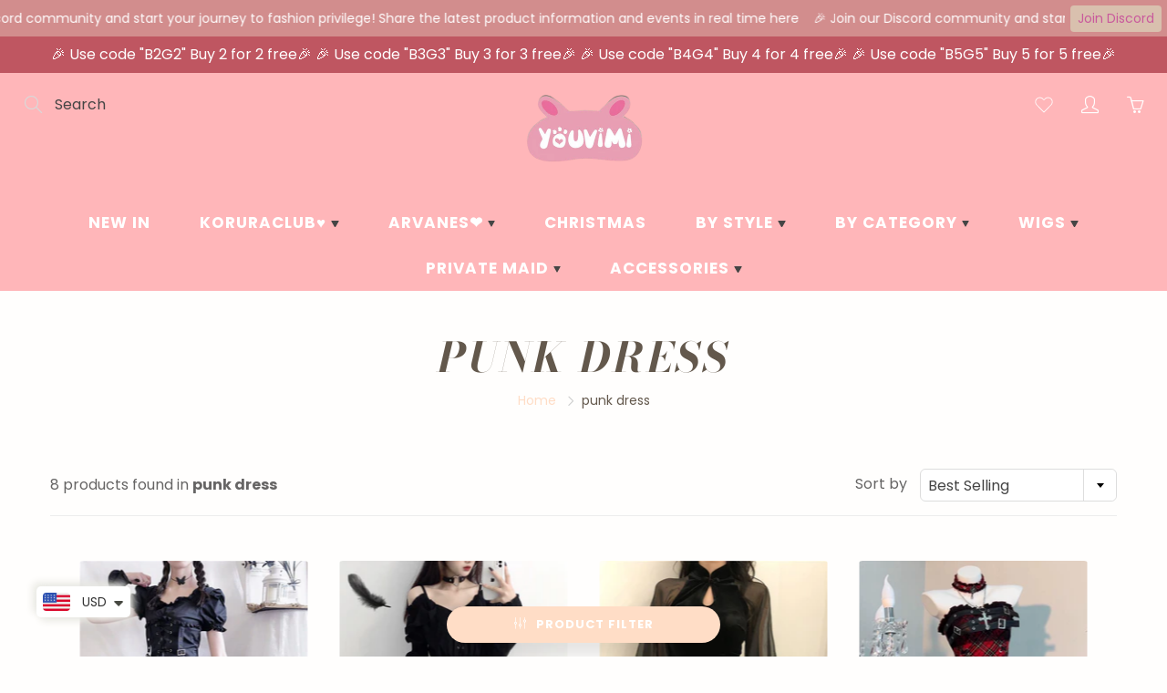

--- FILE ---
content_type: text/html; charset=utf-8
request_url: https://www.youvimi.com/collections/punk
body_size: 43766
content:
<!doctype html>
<!--[if IE 9]> <html class="ie9" lang="en"> <![endif]-->
<!--[if (gt IE 9)|!(IE)]><!--> <html lang="en"> <!--<![endif]-->
  <head>

 
<!-- "snippets/limespot.liquid" was not rendered, the associated app was uninstalled -->

<!-- Meta Pixel Code -->
<script>
  !function(f,b,e,v,n,t,s)
  {if(f.fbq)return;n=f.fbq=function(){n.callMethod?
  n.callMethod.apply(n,arguments):n.queue.push(arguments)};
  if(!f._fbq)f._fbq=n;n.push=n;n.loaded=!0;n.version='2.0';
  n.queue=[];t=b.createElement(e);t.async=!0;
  t.src=v;s=b.getElementsByTagName(e)[0];
  s.parentNode.insertBefore(t,s)}(window, document,'script',
  'https://connect.facebook.net/en_US/fbevents.js');
  fbq('init', '523150439022346');
  fbq('track', 'PageView');
</script>
<noscript><img height="1" width="1" style="display:none"
  src="https://www.facebook.com/tr?id=523150439022346&ev=PageView&noscript=1"
/></noscript>
<!-- End Meta Pixel Code -->
    <!-- Basic page needs ================================================== -->
    <meta charset="utf-8">
    <meta name="viewport" content="width=device-width, height=device-height, initial-scale=1.0, maximum-scale=1.0">

    <!-- Title and description ================================================== -->
    <title>
      punk dress &ndash; Youvimi 
    </title>

    

    <!-- Helpers ================================================== -->
    <meta property="og:site_name" content="Youvimi ">
<meta property="og:url" content="https://www.youvimi.com/collections/punk">

    <meta property="og:type" content="website">
    <meta property="og:title" content="punk dress">
    
  
  

  
  	<meta name="twitter:site" content="@https://x.com/youvimiofficial">
  
  <meta name="twitter:card" content="summary">
  

    <link rel="canonical" href="https://www.youvimi.com/collections/punk">
    <meta name="theme-color" content="#ffddc6">
    
    <link rel="shortcut icon" href="//www.youvimi.com/cdn/shop/files/Screenshot_2020-10-31_at_3.55.07_PM-removebg-preview_32x32.png?v=1620970520" type="image/png">
    <link rel="preload" href="//www.youvimi.com/cdn/shop/t/36/assets/apps.css?v=105205638759803146001620965929" as="style">
    <link rel="preload" href="//www.youvimi.com/cdn/shop/t/36/assets/styles.css?v=170937483604855757201622019343" as="style"><link rel="preload" href="//www.youvimi.com/cdn/shop/t/36/assets/jquery.js?v=177851068496422246591620965941" as="script">
    <link rel="preload" href="//www.youvimi.com/cdn/shop/t/36/assets/apps.js?v=90637898209649204931620965926" as="script">
    <link rel="preload" href="//www.youvimi.com/cdn/shop/t/36/assets/theme.js?v=150720019362483962241621026314" as="script">
  	
<style>

  @font-face {
  font-family: "Bodoni Moda";
  font-weight: 700;
  font-style: italic;
  src: url("//www.youvimi.com/cdn/fonts/bodoni_moda/bodonimoda_i7.c902c4a34af6b706633407846994e4897be8e785.woff2") format("woff2"),
       url("//www.youvimi.com/cdn/fonts/bodoni_moda/bodonimoda_i7.0a6dd16bb377985b19c32de01ccef400d1fe1aa6.woff") format("woff");
}

  @font-face {
  font-family: Poppins;
  font-weight: 400;
  font-style: normal;
  src: url("//www.youvimi.com/cdn/fonts/poppins/poppins_n4.0ba78fa5af9b0e1a374041b3ceaadf0a43b41362.woff2") format("woff2"),
       url("//www.youvimi.com/cdn/fonts/poppins/poppins_n4.214741a72ff2596839fc9760ee7a770386cf16ca.woff") format("woff");
}

  @font-face {
  font-family: Poppins;
  font-weight: 700;
  font-style: normal;
  src: url("//www.youvimi.com/cdn/fonts/poppins/poppins_n7.56758dcf284489feb014a026f3727f2f20a54626.woff2") format("woff2"),
       url("//www.youvimi.com/cdn/fonts/poppins/poppins_n7.f34f55d9b3d3205d2cd6f64955ff4b36f0cfd8da.woff") format("woff");
}

  @font-face {
  font-family: Poppins;
  font-weight: 400;
  font-style: italic;
  src: url("//www.youvimi.com/cdn/fonts/poppins/poppins_i4.846ad1e22474f856bd6b81ba4585a60799a9f5d2.woff2") format("woff2"),
       url("//www.youvimi.com/cdn/fonts/poppins/poppins_i4.56b43284e8b52fc64c1fd271f289a39e8477e9ec.woff") format("woff");
}

  @font-face {
  font-family: "Bodoni Moda";
  font-weight: 900;
  font-style: italic;
  src: url("//www.youvimi.com/cdn/fonts/bodoni_moda/bodonimoda_i9.2257ebc0d61797a796dcd93185c5bb317371d00b.woff2") format("woff2"),
       url("//www.youvimi.com/cdn/fonts/bodoni_moda/bodonimoda_i9.72b92fc8e98063064bd544e43c4e75db421749ba.woff") format("woff");
}


  
  
  
  :root {
    --color-primary: rgb(255, 221, 198);
    --color-primary-rgb: 255, 221, 198;
    --color-primary-lighten-10: rgb(255, 251, 249);
    --color-primary-lighten-15: rgb(255, 255, 255);
    --color-primary-lighten-20: rgb(255, 255, 255);
    --color-primary-lighten-30: rgb(255, 255, 255);
    --color-primary-darken-10: rgb(255, 191, 147);
    --color-primary-darken-15: rgb(255, 175, 121);
    --color-primary-darken-20: rgb(255, 160, 96);
    --color-primary-darken-20-rgb: 255, 160, 96;
    --color-primary-darken-50: rgb(198, 80, 0);
    --color-primary-darken-50-rgb: 198, 80, 0;
    --color-primary-darken-70: rgb(96, 39, 0);
    --color-primary-darken-70-rgb: 96, 39, 0;
    --color-primary-darken-80: rgb(45, 18, 0);
    --color-header: rgb(69, 69, 69);
    --color-header-darken-15: rgb(31, 31, 31);
    --color-heading: rgb(99, 88, 76);
    --color-body: rgb(102, 101, 101);
    --color-alternative-headings: rgb(69, 69, 69);
    --color-alternative: rgb(102, 101, 101);
    --color-alternative-darken-15: rgb(64, 63, 63);
    --color-alternative-darken-25: rgb(38, 38, 38);
    --color-btn: rgb(255, 255, 255);
    --color-btn-darken-15: rgb(217, 217, 217);
    --color-footer: rgb(255, 255, 255);
    --color-footer-heading: rgb(255, 255, 255);
    --color-footer-link: rgb(207, 73, 80);
    --color-footer-link-darken-15: rgb(161, 42, 49);
    --color-price: rgb(189, 189, 189);
    --color-bg-nav: rgb(255, 182, 185);
    --color-bg-nav-darken-10: rgb(255, 131, 136);
    --color-bg-nav-darken-15: rgb(255, 106, 112);
    --color-bg-body: rgb(255, 254, 253);
    --color-bg-alternative: rgb(245, 242, 235);
    --color-bg-sale-label: rgb(252, 69, 0);
    --color-shadow-sale-label: rgba(176, 48, 0, 0.25);
    --color-bg-footer: rgb(255, 182, 185);
    --color-bg-footer-darken-10: rgb(255, 131, 136);

    --font-family: Poppins, sans-serif;
    --font-family-header: "Bodoni Moda", serif;
    --font-size: 16px;
    --font-size-header: 26px;
    --font-size-logo: 24px;
    --font-size-title-bar: 58px;
    --font-size-nav-header: 17px;
    --font-size-rte: 20px;
    --font-size-rte-header: 32px;
    --font-weight: 400;
    --font-weight-bolder: 700;
    --font-weight-header: 700;
    --font-weight-title-bar: normal;
    --font-weight-nav: 600;
    --font-weight-section-title: normal;
    --font-style: normal;
    --font-style-header: italic;

    --text-transform-title-bar: uppercase;
    --text-transform-nav: uppercase;
    --text-transform-section-title: none;

    --opacity-overlay-page-header: 0.4;

    --height-product-image: 250px;

    --url-svg-check: url(//www.youvimi.com/cdn/shop/t/36/assets/icon-check.svg?v=44035190528443430271620965938);

    --payment-terms-background-color: #fffefd;
    --payment-terms-text-color: #666565;
  }
</style>
<link href="//www.youvimi.com/cdn/shop/t/36/assets/apps.css?v=105205638759803146001620965929" rel="stylesheet" type="text/css" media="all" />
    <link href="//www.youvimi.com/cdn/shop/t/36/assets/styles.css?v=170937483604855757201622019343" rel="stylesheet" type="text/css" media="all" />

    <!-- Header hook for plugins ================================================== -->
    <script>window.performance && window.performance.mark && window.performance.mark('shopify.content_for_header.start');</script><meta name="google-site-verification" content="0Ez4kNIesps8lSq3CfOEK5H-HMzC-Iaeo6yFVQfa8iI">
<meta name="facebook-domain-verification" content="zf7bgdqrawjx5hrbets0703q3p0fja">
<meta id="shopify-digital-wallet" name="shopify-digital-wallet" content="/16550665/digital_wallets/dialog">
<meta name="shopify-checkout-api-token" content="198183f44303d9e3ebd19fde0e066858">
<meta id="in-context-paypal-metadata" data-shop-id="16550665" data-venmo-supported="true" data-environment="production" data-locale="en_US" data-paypal-v4="true" data-currency="USD">
<link rel="alternate" type="application/atom+xml" title="Feed" href="/collections/punk.atom" />
<link rel="alternate" type="application/json+oembed" href="https://www.youvimi.com/collections/punk.oembed">
<script async="async" src="/checkouts/internal/preloads.js?locale=en-US"></script>
<script id="shopify-features" type="application/json">{"accessToken":"198183f44303d9e3ebd19fde0e066858","betas":["rich-media-storefront-analytics"],"domain":"www.youvimi.com","predictiveSearch":true,"shopId":16550665,"locale":"en"}</script>
<script>var Shopify = Shopify || {};
Shopify.shop = "milankeer.myshopify.com";
Shopify.locale = "en";
Shopify.currency = {"active":"USD","rate":"1.0"};
Shopify.country = "US";
Shopify.theme = {"name":"Galleria","id":120318820433,"schema_name":"Galleria","schema_version":"2.4.5","theme_store_id":851,"role":"main"};
Shopify.theme.handle = "null";
Shopify.theme.style = {"id":null,"handle":null};
Shopify.cdnHost = "www.youvimi.com/cdn";
Shopify.routes = Shopify.routes || {};
Shopify.routes.root = "/";</script>
<script type="module">!function(o){(o.Shopify=o.Shopify||{}).modules=!0}(window);</script>
<script>!function(o){function n(){var o=[];function n(){o.push(Array.prototype.slice.apply(arguments))}return n.q=o,n}var t=o.Shopify=o.Shopify||{};t.loadFeatures=n(),t.autoloadFeatures=n()}(window);</script>
<script id="shop-js-analytics" type="application/json">{"pageType":"collection"}</script>
<script defer="defer" async type="module" src="//www.youvimi.com/cdn/shopifycloud/shop-js/modules/v2/client.init-shop-cart-sync_BApSsMSl.en.esm.js"></script>
<script defer="defer" async type="module" src="//www.youvimi.com/cdn/shopifycloud/shop-js/modules/v2/chunk.common_CBoos6YZ.esm.js"></script>
<script type="module">
  await import("//www.youvimi.com/cdn/shopifycloud/shop-js/modules/v2/client.init-shop-cart-sync_BApSsMSl.en.esm.js");
await import("//www.youvimi.com/cdn/shopifycloud/shop-js/modules/v2/chunk.common_CBoos6YZ.esm.js");

  window.Shopify.SignInWithShop?.initShopCartSync?.({"fedCMEnabled":true,"windoidEnabled":true});

</script>
<script>(function() {
  var isLoaded = false;
  function asyncLoad() {
    if (isLoaded) return;
    isLoaded = true;
    var urls = ["https:\/\/cdn.autoketing.org\/sdk-cdn\/currency-convert\/dist\/currency-convert-embed.js?t=1674728629968492454\u0026shop=milankeer.myshopify.com","https:\/\/loox.io\/widget\/4JgkBWlEm\/loox.1691033471760.js?shop=milankeer.myshopify.com","https:\/\/static.klaviyo.com\/onsite\/js\/KiWkdp\/klaviyo.js?company_id=KiWkdp\u0026shop=milankeer.myshopify.com","https:\/\/cdn.assortion.com\/app.js?shop=milankeer.myshopify.com","https:\/\/reconvert-cdn.com\/assets\/js\/store_reconvert_node.js?v=2\u0026scid=ZTkyNGNmMDlhNDQ2ZTVmZWY1YTM0ZTgwZTg3NjNjZTUuZjNmNDUyODljZDgyYjFjNWJmNWY0MWQxMTYxNzFhNDg=\u0026shop=milankeer.myshopify.com","https:\/\/reconvert-cdn.com\/assets\/js\/reconvert_script_tags.mini.js?scid=R3dDTmlmdDcrS015cEJUVWYvekJIQT09\u0026shop=milankeer.myshopify.com","https:\/\/cdn.hextom.com\/js\/eventpromotionbar.js?shop=milankeer.myshopify.com","\/\/cdn.shopify.com\/proxy\/6008bd8a374879df15c1ec054a1df77050925371a05a4a4e6da2fabc65bb1bd6\/bucket.useifsapp.com\/theme-files-min\/js\/ifs-script-tag-min.js?v=2\u0026shop=milankeer.myshopify.com\u0026sp-cache-control=cHVibGljLCBtYXgtYWdlPTkwMA","\/\/cdn.shopify.com\/proxy\/3dec5528da9264bb411ab0e928eb926c6fe4f504e2ad00cb341cf274b9fe6844\/api.goaffpro.com\/loader.js?shop=milankeer.myshopify.com\u0026sp-cache-control=cHVibGljLCBtYXgtYWdlPTkwMA"];
    for (var i = 0; i < urls.length; i++) {
      var s = document.createElement('script');
      s.type = 'text/javascript';
      s.async = true;
      s.src = urls[i];
      var x = document.getElementsByTagName('script')[0];
      x.parentNode.insertBefore(s, x);
    }
  };
  if(window.attachEvent) {
    window.attachEvent('onload', asyncLoad);
  } else {
    window.addEventListener('load', asyncLoad, false);
  }
})();</script>
<script id="__st">var __st={"a":16550665,"offset":28800,"reqid":"2ee05916-f67f-4d1d-80bf-7f933533e01e-1768879286","pageurl":"www.youvimi.com\/collections\/punk","u":"9937610e4042","p":"collection","rtyp":"collection","rid":499271500074};</script>
<script>window.ShopifyPaypalV4VisibilityTracking = true;</script>
<script id="captcha-bootstrap">!function(){'use strict';const t='contact',e='account',n='new_comment',o=[[t,t],['blogs',n],['comments',n],[t,'customer']],c=[[e,'customer_login'],[e,'guest_login'],[e,'recover_customer_password'],[e,'create_customer']],r=t=>t.map((([t,e])=>`form[action*='/${t}']:not([data-nocaptcha='true']) input[name='form_type'][value='${e}']`)).join(','),a=t=>()=>t?[...document.querySelectorAll(t)].map((t=>t.form)):[];function s(){const t=[...o],e=r(t);return a(e)}const i='password',u='form_key',d=['recaptcha-v3-token','g-recaptcha-response','h-captcha-response',i],f=()=>{try{return window.sessionStorage}catch{return}},m='__shopify_v',_=t=>t.elements[u];function p(t,e,n=!1){try{const o=window.sessionStorage,c=JSON.parse(o.getItem(e)),{data:r}=function(t){const{data:e,action:n}=t;return t[m]||n?{data:e,action:n}:{data:t,action:n}}(c);for(const[e,n]of Object.entries(r))t.elements[e]&&(t.elements[e].value=n);n&&o.removeItem(e)}catch(o){console.error('form repopulation failed',{error:o})}}const l='form_type',E='cptcha';function T(t){t.dataset[E]=!0}const w=window,h=w.document,L='Shopify',v='ce_forms',y='captcha';let A=!1;((t,e)=>{const n=(g='f06e6c50-85a8-45c8-87d0-21a2b65856fe',I='https://cdn.shopify.com/shopifycloud/storefront-forms-hcaptcha/ce_storefront_forms_captcha_hcaptcha.v1.5.2.iife.js',D={infoText:'Protected by hCaptcha',privacyText:'Privacy',termsText:'Terms'},(t,e,n)=>{const o=w[L][v],c=o.bindForm;if(c)return c(t,g,e,D).then(n);var r;o.q.push([[t,g,e,D],n]),r=I,A||(h.body.append(Object.assign(h.createElement('script'),{id:'captcha-provider',async:!0,src:r})),A=!0)});var g,I,D;w[L]=w[L]||{},w[L][v]=w[L][v]||{},w[L][v].q=[],w[L][y]=w[L][y]||{},w[L][y].protect=function(t,e){n(t,void 0,e),T(t)},Object.freeze(w[L][y]),function(t,e,n,w,h,L){const[v,y,A,g]=function(t,e,n){const i=e?o:[],u=t?c:[],d=[...i,...u],f=r(d),m=r(i),_=r(d.filter((([t,e])=>n.includes(e))));return[a(f),a(m),a(_),s()]}(w,h,L),I=t=>{const e=t.target;return e instanceof HTMLFormElement?e:e&&e.form},D=t=>v().includes(t);t.addEventListener('submit',(t=>{const e=I(t);if(!e)return;const n=D(e)&&!e.dataset.hcaptchaBound&&!e.dataset.recaptchaBound,o=_(e),c=g().includes(e)&&(!o||!o.value);(n||c)&&t.preventDefault(),c&&!n&&(function(t){try{if(!f())return;!function(t){const e=f();if(!e)return;const n=_(t);if(!n)return;const o=n.value;o&&e.removeItem(o)}(t);const e=Array.from(Array(32),(()=>Math.random().toString(36)[2])).join('');!function(t,e){_(t)||t.append(Object.assign(document.createElement('input'),{type:'hidden',name:u})),t.elements[u].value=e}(t,e),function(t,e){const n=f();if(!n)return;const o=[...t.querySelectorAll(`input[type='${i}']`)].map((({name:t})=>t)),c=[...d,...o],r={};for(const[a,s]of new FormData(t).entries())c.includes(a)||(r[a]=s);n.setItem(e,JSON.stringify({[m]:1,action:t.action,data:r}))}(t,e)}catch(e){console.error('failed to persist form',e)}}(e),e.submit())}));const S=(t,e)=>{t&&!t.dataset[E]&&(n(t,e.some((e=>e===t))),T(t))};for(const o of['focusin','change'])t.addEventListener(o,(t=>{const e=I(t);D(e)&&S(e,y())}));const B=e.get('form_key'),M=e.get(l),P=B&&M;t.addEventListener('DOMContentLoaded',(()=>{const t=y();if(P)for(const e of t)e.elements[l].value===M&&p(e,B);[...new Set([...A(),...v().filter((t=>'true'===t.dataset.shopifyCaptcha))])].forEach((e=>S(e,t)))}))}(h,new URLSearchParams(w.location.search),n,t,e,['guest_login'])})(!0,!0)}();</script>
<script integrity="sha256-4kQ18oKyAcykRKYeNunJcIwy7WH5gtpwJnB7kiuLZ1E=" data-source-attribution="shopify.loadfeatures" defer="defer" src="//www.youvimi.com/cdn/shopifycloud/storefront/assets/storefront/load_feature-a0a9edcb.js" crossorigin="anonymous"></script>
<script data-source-attribution="shopify.dynamic_checkout.dynamic.init">var Shopify=Shopify||{};Shopify.PaymentButton=Shopify.PaymentButton||{isStorefrontPortableWallets:!0,init:function(){window.Shopify.PaymentButton.init=function(){};var t=document.createElement("script");t.src="https://www.youvimi.com/cdn/shopifycloud/portable-wallets/latest/portable-wallets.en.js",t.type="module",document.head.appendChild(t)}};
</script>
<script data-source-attribution="shopify.dynamic_checkout.buyer_consent">
  function portableWalletsHideBuyerConsent(e){var t=document.getElementById("shopify-buyer-consent"),n=document.getElementById("shopify-subscription-policy-button");t&&n&&(t.classList.add("hidden"),t.setAttribute("aria-hidden","true"),n.removeEventListener("click",e))}function portableWalletsShowBuyerConsent(e){var t=document.getElementById("shopify-buyer-consent"),n=document.getElementById("shopify-subscription-policy-button");t&&n&&(t.classList.remove("hidden"),t.removeAttribute("aria-hidden"),n.addEventListener("click",e))}window.Shopify?.PaymentButton&&(window.Shopify.PaymentButton.hideBuyerConsent=portableWalletsHideBuyerConsent,window.Shopify.PaymentButton.showBuyerConsent=portableWalletsShowBuyerConsent);
</script>
<script data-source-attribution="shopify.dynamic_checkout.cart.bootstrap">document.addEventListener("DOMContentLoaded",(function(){function t(){return document.querySelector("shopify-accelerated-checkout-cart, shopify-accelerated-checkout")}if(t())Shopify.PaymentButton.init();else{new MutationObserver((function(e,n){t()&&(Shopify.PaymentButton.init(),n.disconnect())})).observe(document.body,{childList:!0,subtree:!0})}}));
</script>
<link id="shopify-accelerated-checkout-styles" rel="stylesheet" media="screen" href="https://www.youvimi.com/cdn/shopifycloud/portable-wallets/latest/accelerated-checkout-backwards-compat.css" crossorigin="anonymous">
<style id="shopify-accelerated-checkout-cart">
        #shopify-buyer-consent {
  margin-top: 1em;
  display: inline-block;
  width: 100%;
}

#shopify-buyer-consent.hidden {
  display: none;
}

#shopify-subscription-policy-button {
  background: none;
  border: none;
  padding: 0;
  text-decoration: underline;
  font-size: inherit;
  cursor: pointer;
}

#shopify-subscription-policy-button::before {
  box-shadow: none;
}

      </style>

<script>window.performance && window.performance.mark && window.performance.mark('shopify.content_for_header.end');</script>

    <!--[if lt IE 9]>
		<script src="//html5shiv.googlecode.com/svn/trunk/html5.js" type="text/javascript"></script>
	<![endif]-->

     <!--[if (lte IE 9) ]><script src="//www.youvimi.com/cdn/shop/t/36/assets/match-media.min.js?v=22265819453975888031620965936" type="text/javascript"></script><![endif]-->

  	



    <!-- Theme Global App JS ================================================== -->
    <script>
      window.themeInfo = {name: "Galleria"}

      function initScroll(sectionId) {

        document.addEventListener('shopify:section:select', fireOnSectionSelect);
        document.addEventListener('shopify:section:reorder', fireOnSectionSelect);

        window.addEventListener("load", fireOnLoad);


        function fireOnSectionSelect(e) {
          if(e.detail.sectionId === sectionId) {
            setScoll(e.detail.sectionId);
          }
        }

        function fireOnLoad() {
          setScoll(sectionId);
        }


        function setScoll(sectionId) {

          var current = document.getElementById("shopify-section-" + sectionId),
              scroller = document.getElementById("scroll-indicator-" + sectionId);


          if(current.previousElementSibling === null) {
            scroller.style.display = "block";
            scroller.onclick = function(e) {
              e.preventDefault();
              current.nextElementSibling.scrollIntoView({ behavior: 'smooth', block: 'start' });
            };
          }
        }
      }

      window.theme = window.theme || {};
      window.theme.moneyFormat = "\u003cspan class=money\u003e${{amount}} USD\u003c\/span\u003e";
      window.theme.i18n = {
        newsletterFormConfirmation: "Thanks for subscribing to our newsletter!",
        addOrderNotes: "Add order notes",
        cartNote: "Add a note to your order",
        cartTitle: "My shopping cart",
        cartSubtotal: "Subtotal",
        cartContinueBrowsing: "Continue Shopping",
        cartCheckout: "Checkout",
        productIsAvalable: "In stock! Usually ships within 24 hours.",
        addressError: "Translation missing: en.general.map.address_error",
        addressNoResults: "Translation missing: en.general.map.address_no_results",
        addressQueryLimit: "Translation missing: en.general.map.address_query_limit_html",
        authError: "Translation missing: en.general.map.auth_error_html",
        productIsSoldOut: "Sorry!  This product is currently out of stock.",
        productAddToCart: "Add to cart",
        productSoldOut: "Sold out",
        productUnavailable: "Unavailable",
        passwordPageClose: "Translation missing: en.general.password_page.close"
      };
      window.theme.routes = {
        root: "\/",
        account: "\/account",
        accountLogin: "\/account\/login",
        accountLogout: "\/account\/logout",
        accountRegister: "\/account\/register",
        accountAddresses: "\/account\/addresses",
        collections: "\/collections",
        allProductsCollection: "\/collections\/all",
        search: "\/search",
        cart: "\/cart",
        cartAdd: "\/cart\/add",
        cartChange: "\/cart\/change",
        cartClear: "\/cart\/clear",
        productRecommendations: "\/recommendations\/products"
      }
    </script>

      <noscript>
        <style>
          .product-thumb-img-wrap img:nth-child(2),
          .swiper-slide img:nth-child(2),
          .blog_image_overlay img:nth-child(2),
          .blog-post img:nth-child(2){
            display:none !important;
          }
        </style>
      </noscript>

  
	<script>var loox_global_hash = '1768874113462';</script><script>var visitor_level_referral = {"active":true,"rtl":false,"position":"right","button_text":"Get $5","button_bg_color":"333333","button_text_color":"FFFFFF","display_on_home_page":true,"display_on_product_page":true,"display_on_cart_page":true,"display_on_other_pages":true,"hide_on_mobile":false,"sidebar_visible":true,"orientation":"default","border_radius":{"key":"extraRounded","value":"16px","label":"Extra Rounded"}};
</script><style>.loox-reviews-default { max-width: 1200px; margin: 0 auto; }.loox-rating .loox-icon { color:#ffb6b9; }
:root { --lxs-rating-icon-color: #ffb6b9; }</style>

<!-- BEGIN app block: shopify://apps/b-s-announcements/blocks/boostandsales_bar/622d5231-2b17-46c2-b570-613654521b45 -->
<script>
  window.boostAndSales_BarConfigs = [{"type":"simple","uuid":"ead5995a-2fd8-4150-81b8-5ce567bdb69f","design":{"action":{"color":"000000","background":"68D667","couponColor":"FFFFFF","borderRadius":4,"couponBackground":"000000","couponBorderRadius":4},"slider":{"nav":{"color":"000000","background":"FFFFFF","hideBackground":false}},"zIndex":101,"content":{"font":"default","size":16,"color":"FFFFFF","style":[],"sizeMobile":90},"template":"custom","useZIndex":false,"background":{"type":"color","color":"BF5661","gradient":{"color":["D100D1","0043D0"]},"type_gradient":"linear"}},"target":{"pages":"all","device":"all","countries":"all","pages_custom":{"value":"","condition":"is"},"countries_list":[]},"content":{"simple":{"text":"🎉 Use code \"B2G2\" Buy 2 for 2 free🎉 🎉 Use code \"B3G3\" Buy 3 for 3 free🎉 🎉 Use code \"B4G4\" Buy 4 for 4 free🎉 🎉 Use code \"B5G5\" Buy 5 for 5 free🎉","action":{"code":"PROMO50","link":"","text":"Learn more","type":"none","isCopy":false,"urlNewTab":false}},"slider":[{"text":"SALE 50% OFF","action":{"code":"PROMO50","link":"","text":"Learn more","type":"none","isCopy":false,"urlNewTab":false}},{"text":"NEW COLLECTION","action":{"code":"PROMO50","link":"","text":"Learn more","type":"none","isCopy":false,"urlNewTab":false}}],"animation":{"text":"SALE 50% OFF","action":{"code":"PROMO50","link":"","text":"Learn more","type":"none","isCopy":false,"urlNewTab":false}}},"position":{"fixed":false,"sticky":false,"location":"top"},"schedule":{"type":"always","hourly":[[1,1,1,1,1,1,1,1,1,1,1,1,1,1,1,1,1,1,1,1,1,1,1,1],[1,1,1,1,1,1,1,1,1,1,1,1,1,1,1,1,1,1,1,1,1,1,1,1],[1,1,1,1,1,1,1,1,1,1,1,1,1,1,1,1,1,1,1,1,1,1,1,1],[1,1,1,1,1,1,1,1,1,1,1,1,1,1,1,1,1,1,1,1,1,1,1,1],[1,1,1,1,1,1,1,1,1,1,1,1,1,1,1,1,1,1,1,1,1,1,1,1],[1,1,1,1,1,1,1,1,1,1,1,1,1,1,1,1,1,1,1,1,1,1,1,1],[1,1,1,1,1,1,1,1,1,1,1,1,1,1,1,1,1,1,1,1,1,1,1,1]],"isShow":true,"timezone":"Etc/GMT+12_GMT-12:00","localTime":false,"date_range":{"end":"","start":"","time_end":"","time_start":""},"days_interval":{"end":"","days":[],"type":"period","start":"00:00","period":"everyday"}},"close_button":{"show":false,"size":20,"color":"FFFFFF","position":"right"},"content_lang":{},"base_language":"","slider_settings":{"speed":500,"button":"","showNav":true,"autoPlay":true,"duration":5,"direction":"left","cursorStop":false},"multilang_enabled":false,"animation_settings":{"speed":5,"direction":"left","cursorStop":true}},{"type":"marquee","uuid":"aa0584d2-0431-4b8a-a01b-2f91a14f0964","design":{"action":{"color":"C9599C","background":"D9C0AE","couponColor":"FFFFFF","borderRadius":4,"couponBackground":"000000","couponBorderRadius":4},"slider":{"nav":{"color":"000000","background":"FFFFFF","hideBackground":false}},"zIndex":101,"content":{"font":"default","size":14,"color":"FFFFFF","style":[],"sizeMobile":90},"template":"custom","useZIndex":false,"background":{"type":"color","color":"D28D8D","gradient":{"color":["D100D1","0043D0"]},"type_gradient":"linear"}},"target":{"pages":"all","device":"all","countries":"all","pages_custom":{"value":"","condition":"is"},"countries_list":[]},"content":{"simple":{"text":"SALE 50% OFF","action":{"code":"PROMO50","link":"","text":"Learn more","type":"none","isCopy":false,"urlNewTab":false}},"slider":[{"text":"SALE 50% OFF","action":{"code":"PROMO50","link":"","text":"Learn more","type":"none","isCopy":false,"urlNewTab":false}},{"text":"NEW COLLECTION","action":{"code":"PROMO50","link":"","text":"Learn more","type":"none","isCopy":false,"urlNewTab":false}}],"animation":{"text":"🎉 Join our Discord community and start your journey to fashion privilege! Share the latest product information and events in real time here","action":{"code":"PROMO50","link":"https://discord.gg/XyTw8GdHPN","text":"Join Discord","type":"button","isCopy":false,"urlNewTab":false}}},"position":{"fixed":false,"sticky":false,"location":"top"},"schedule":{"type":"always","hourly":[[1,1,1,1,1,1,1,1,1,1,1,1,1,1,1,1,1,1,1,1,1,1,1,1],[1,1,1,1,1,1,1,1,1,1,1,1,1,1,1,1,1,1,1,1,1,1,1,1],[1,1,1,1,1,1,1,1,1,1,1,1,1,1,1,1,1,1,1,1,1,1,1,1],[1,1,1,1,1,1,1,1,1,1,1,1,1,1,1,1,1,1,1,1,1,1,1,1],[1,1,1,1,1,1,1,1,1,1,1,1,1,1,1,1,1,1,1,1,1,1,1,1],[1,1,1,1,1,1,1,1,1,1,1,1,1,1,1,1,1,1,1,1,1,1,1,1],[1,1,1,1,1,1,1,1,1,1,1,1,1,1,1,1,1,1,1,1,1,1,1,1]],"isShow":true,"timezone":"Etc/GMT+12_GMT-12:00","localTime":false,"date_range":{"end":"","start":"","time_end":"","time_start":""},"days_interval":{"end":"","days":[],"type":"period","start":"00:00","period":"everyday"}},"close_button":{"show":false,"size":20,"color":"FFFFFF","position":"right"},"slider_settings":{"speed":500,"button":"","showNav":true,"autoPlay":true,"duration":5,"direction":"left","cursorStop":false},"animation_settings":{"speed":5,"direction":"left","cursorStop":true}}];
</script>
<!-- END app block --><!-- BEGIN app block: shopify://apps/assortion/blocks/app-embed/5588d7f9-a5bc-4f4a-9c54-39b7e081dd23 --><script src='https://cdn.assortion.com/app.js?shop=milankeer.myshopify.com' defer></script>
<script>
  window.Assortion = {
    initialized: false,
    shop: {
      domain:"milankeer.myshopify.com"
    },
    customer: {
      isB2B: false
      
    },
    disabled: window.disableAssortion || false,
    disable: function() {
      this.disabled = true;
      if (this.initialized && this.unmount) this.unmount();
    },
    marketId: '1534296145'
  };
</script>

<!-- END app block --><!-- BEGIN app block: shopify://apps/also-bought/blocks/app-embed-block/b94b27b4-738d-4d92-9e60-43c22d1da3f2 --><script>
    window.codeblackbelt = window.codeblackbelt || {};
    window.codeblackbelt.shop = window.codeblackbelt.shop || 'milankeer.myshopify.com';
    </script><script src="//cdn.codeblackbelt.com/widgets/also-bought/bootstrap.min.js?version=2026012011+0800" async></script>
<!-- END app block --><!-- BEGIN app block: shopify://apps/gsc-countdown-timer/blocks/countdown-bar/58dc5b1b-43d2-4209-b1f3-52aff31643ed --><style>
  .gta-block__error {
    display: flex;
    flex-flow: column nowrap;
    gap: 12px;
    padding: 32px;
    border-radius: 12px;
    margin: 12px 0;
    background-color: #fff1e3;
    color: #412d00;
  }

  .gta-block__error-title {
    font-size: 18px;
    font-weight: 600;
    line-height: 28px;
  }

  .gta-block__error-body {
    font-size: 14px;
    line-height: 24px;
  }
</style>

<script>
  (function () {
    try {
      window.GSC_COUNTDOWN_META = {
        product_collections: null,
        product_tags: null,
      };

      const widgets = [{"bar":{"sticky":true,"justify":"center","position":"top","closeButton":{"color":"#bdbdbd","enabled":true}},"key":"GSC-BAR-LLgxzFnqCGMq","type":"bar","timer":{"date":"2025-12-05T00:00:00.000Z","mode":"evergreen","daily":{"tz":"Etc\/GMT-0","endHours":14,"endMinutes":0,"repeatDays":[0,1,2,3,4,5,6],"startHours":10,"startMinutes":0},"hours":72,"onEnd":"none","minutes":0,"seconds":0,"scheduling":{"end":null,"start":null}},"content":{"align":"center","items":[{"id":"text-MOUlMKvUyAkG","type":"text","align":"left","color":"#000000","value":"Time is ticking","enabled":false,"padding":{"mobile":{},"desktop":{}},"fontFamily":"font1","fontWeight":"700","textTransform":"unset","mobileFontSize":"16px","desktopFontSize":"24px","mobileLineHeight":"1.3","desktopLineHeight":"1.2","mobileLetterSpacing":"0","desktopLetterSpacing":"0"},{"id":"text-ElYutxKAsWqx","type":"text","align":"left","color":"#000000","value":"Sale ends in:","enabled":false,"padding":{"mobile":{},"desktop":{}},"fontFamily":"font1","fontWeight":"400","textTransform":"unset","mobileFontSize":"12px","desktopFontSize":"15px","mobileLineHeight":"1.3","desktopLineHeight":"1.3","mobileLetterSpacing":"0","desktopLetterSpacing":"0"},{"id":"timer-NAlmtMoKTxut","type":"timer","view":"custom","border":{"size":"2px","color":"#FFFFFF","enabled":false},"digits":{"gap":"0px","color":"#000000","fontSize":"60px","fontFamily":"font2","fontWeight":"600"},"labels":{"days":"days","color":"#000000","hours":"hours","enabled":true,"minutes":"mins","seconds":"secs","fontSize":"24px","fontFamily":"font3","fontWeight":"500","milliseconds":"ms","textTransform":"unset"},"layout":"separate","margin":{"mobile":{},"desktop":{}},"radius":{"value":"16px","enabled":false},"shadow":{"type":"","color":"black","enabled":true},"enabled":false,"padding":{"mobile":{},"desktop":{"top":"0px"}},"fontSize":{"mobile":"14px","desktop":"18px"},"separator":{"type":"colon","color":"#000000","enabled":true},"background":{"blur":"2px","color":"#eeeeee","enabled":false},"unitFormat":"d:h:m:s","mobileWidth":"160px","desktopWidth":"224px"},{"id":"button-RspSvMttssJd","href":"https:\/\/shopify.com","type":"button","label":"Shop now","width":"content","border":{"size":"2px","color":"#000000","enabled":false},"margin":{"mobile":{"top":"0px","left":"0px","right":"0px","bottom":"0px"},"desktop":{"top":"0px","left":"0px","right":"0px","bottom":"0px"}},"radius":{"value":"8px","enabled":true},"target":"_self","enabled":false,"padding":{"mobile":{"top":"8px","left":"12px","right":"12px","bottom":"8px"},"desktop":{"top":"12px","left":"32px","right":"32px","bottom":"12px"}},"textColor":"#ffffff","background":{"blur":"0px","color":"#000000","enabled":true},"fontFamily":"font1","fontWeight":"500","textTransform":"unset","mobileFontSize":"12px","desktopFontSize":"14px","mobileLetterSpacing":"0","desktopLetterSpacing":"0"},{"id":"coupon-fHhRPJzcOnRw","code":"🎉 Use code \"B2G2\" Buy 2 for 2 free🎉 🎉 Use code \"B3G3\" Buy 3 for 3 free🎉 🎉 Use code \"B4G4\" Buy 4 for 4 free🎉 🎉 Use code \"B5G5\" Buy 5 for 5 free🎉","icon":{"type":"discount-star","enabled":true},"type":"coupon","label":"🎉 Use code \"B2G2\" Buy 2 for 2 free🎉 🎉 Use code \"B3G3\" Buy 3 for 3 free🎉 🎉 Use code \"B4G4\" Buy 4 for 4 free🎉 🎉 Use code \"B5G5\" Buy 5 for 5 free🎉","action":"copy","border":{"size":"1px","color":"#9e9e9e","enabled":true},"margin":{"mobile":{"top":"0px","left":"0px","right":"0px","bottom":"0px"},"desktop":{"top":"0px","left":"0px","right":"0px","bottom":"0px"}},"radius":{"value":"6px","enabled":true},"enabled":true,"padding":{"mobile":{"top":"4px","left":"12px","right":"12px","bottom":"4px"},"desktop":{"top":"8px","left":"16px","right":"16px","bottom":"8px"}},"textColor":"#000000","background":{"blur":"0px","color":"#eeeeee","enabled":true},"fontFamily":"font1","fontWeight":"600","textTransform":"uppercase","mobileFontSize":"12px","desktopFontSize":"14px"}],"border":{"size":"1px","color":"#000000","enabled":false},"layout":"column","margin":{"mobile":{"top":"0px","left":"0px","right":"0px","bottom":"0px"},"desktop":{"top":"0px","left":"0px","right":"0px","bottom":"0px"}},"radius":{"value":"8px","enabled":false},"padding":{"mobile":{"top":"4px","left":"0px","right":"0px","bottom":"4px"},"desktop":{"top":"8px","left":"28px","right":"28px","bottom":"8px"}},"mobileGap":"6px","background":{"src":null,"blur":"0px","source":"color","bgColor":"#ffffff","enabled":true,"overlayColor":"rgba(0,0,0,0)"},"desktopGap":"24px","mobileWidth":"100%","desktopWidth":"400px","backgroundClick":{"url":"","target":"_self","enabled":false}},"enabled":false,"general":{"font1":"inherit","font2":"inherit","font3":"inherit","preset":"bar1","breakpoint":"768px"},"section":null,"userCss":"","targeting":{"geo":null,"pages":{"cart":true,"home":true,"other":true,"password":true,"products":{"mode":"all","tags":[],"enabled":true,"specificProducts":[],"productsInCollections":[]},"collections":{"mode":"all","items":[],"enabled":true}}}}];

      if (Array.isArray(window.GSC_COUNTDOWN_WIDGETS)) {
        window.GSC_COUNTDOWN_WIDGETS.push(...widgets);
      } else {
        window.GSC_COUNTDOWN_WIDGETS = widgets || [];
      }
    } catch (e) {
      console.log(e);
    }
  })();
</script>


<!-- END app block --><script src="https://cdn.shopify.com/extensions/019b8d54-2388-79d8-becc-d32a3afe2c7a/omnisend-50/assets/omnisend-in-shop.js" type="text/javascript" defer="defer"></script>
<script src="https://cdn.shopify.com/extensions/019b7dd8-66fa-788b-9e05-aab88f32759c/shpf-bar-33/assets/main-bar.js" type="text/javascript" defer="defer"></script>
<script src="https://cdn.shopify.com/extensions/40e2e1dc-aa2d-445e-9721-f7e8b19b72d9/onepixel-31/assets/one-pixel.min.js" type="text/javascript" defer="defer"></script>
<script src="https://cdn.shopify.com/extensions/a9a32278-85fd-435d-a2e4-15afbc801656/nova-multi-currency-converter-1/assets/nova-cur-app-embed.js" type="text/javascript" defer="defer"></script>
<link href="https://cdn.shopify.com/extensions/a9a32278-85fd-435d-a2e4-15afbc801656/nova-multi-currency-converter-1/assets/nova-cur.css" rel="stylesheet" type="text/css" media="all">
<script src="https://cdn.shopify.com/extensions/019a0283-dad8-7bc7-bb66-b523cba67540/countdown-app-root-55/assets/gsc-countdown-widget.js" type="text/javascript" defer="defer"></script>
<script src="https://cdn.shopify.com/extensions/019bc2d0-6182-7c57-a6b2-0b786d3800eb/event-promotion-bar-79/assets/eventpromotionbar.js" type="text/javascript" defer="defer"></script>
<meta property="og:image" content="https://cdn.shopify.com/s/files/1/1655/0665/files/youvimi_logo.webp?v=1728987241" />
<meta property="og:image:secure_url" content="https://cdn.shopify.com/s/files/1/1655/0665/files/youvimi_logo.webp?v=1728987241" />
<meta property="og:image:width" content="400" />
<meta property="og:image:height" content="400" />
<link href="https://monorail-edge.shopifysvc.com" rel="dns-prefetch">
<script>(function(){if ("sendBeacon" in navigator && "performance" in window) {try {var session_token_from_headers = performance.getEntriesByType('navigation')[0].serverTiming.find(x => x.name == '_s').description;} catch {var session_token_from_headers = undefined;}var session_cookie_matches = document.cookie.match(/_shopify_s=([^;]*)/);var session_token_from_cookie = session_cookie_matches && session_cookie_matches.length === 2 ? session_cookie_matches[1] : "";var session_token = session_token_from_headers || session_token_from_cookie || "";function handle_abandonment_event(e) {var entries = performance.getEntries().filter(function(entry) {return /monorail-edge.shopifysvc.com/.test(entry.name);});if (!window.abandonment_tracked && entries.length === 0) {window.abandonment_tracked = true;var currentMs = Date.now();var navigation_start = performance.timing.navigationStart;var payload = {shop_id: 16550665,url: window.location.href,navigation_start,duration: currentMs - navigation_start,session_token,page_type: "collection"};window.navigator.sendBeacon("https://monorail-edge.shopifysvc.com/v1/produce", JSON.stringify({schema_id: "online_store_buyer_site_abandonment/1.1",payload: payload,metadata: {event_created_at_ms: currentMs,event_sent_at_ms: currentMs}}));}}window.addEventListener('pagehide', handle_abandonment_event);}}());</script>
<script id="web-pixels-manager-setup">(function e(e,d,r,n,o){if(void 0===o&&(o={}),!Boolean(null===(a=null===(i=window.Shopify)||void 0===i?void 0:i.analytics)||void 0===a?void 0:a.replayQueue)){var i,a;window.Shopify=window.Shopify||{};var t=window.Shopify;t.analytics=t.analytics||{};var s=t.analytics;s.replayQueue=[],s.publish=function(e,d,r){return s.replayQueue.push([e,d,r]),!0};try{self.performance.mark("wpm:start")}catch(e){}var l=function(){var e={modern:/Edge?\/(1{2}[4-9]|1[2-9]\d|[2-9]\d{2}|\d{4,})\.\d+(\.\d+|)|Firefox\/(1{2}[4-9]|1[2-9]\d|[2-9]\d{2}|\d{4,})\.\d+(\.\d+|)|Chrom(ium|e)\/(9{2}|\d{3,})\.\d+(\.\d+|)|(Maci|X1{2}).+ Version\/(15\.\d+|(1[6-9]|[2-9]\d|\d{3,})\.\d+)([,.]\d+|)( \(\w+\)|)( Mobile\/\w+|) Safari\/|Chrome.+OPR\/(9{2}|\d{3,})\.\d+\.\d+|(CPU[ +]OS|iPhone[ +]OS|CPU[ +]iPhone|CPU IPhone OS|CPU iPad OS)[ +]+(15[._]\d+|(1[6-9]|[2-9]\d|\d{3,})[._]\d+)([._]\d+|)|Android:?[ /-](13[3-9]|1[4-9]\d|[2-9]\d{2}|\d{4,})(\.\d+|)(\.\d+|)|Android.+Firefox\/(13[5-9]|1[4-9]\d|[2-9]\d{2}|\d{4,})\.\d+(\.\d+|)|Android.+Chrom(ium|e)\/(13[3-9]|1[4-9]\d|[2-9]\d{2}|\d{4,})\.\d+(\.\d+|)|SamsungBrowser\/([2-9]\d|\d{3,})\.\d+/,legacy:/Edge?\/(1[6-9]|[2-9]\d|\d{3,})\.\d+(\.\d+|)|Firefox\/(5[4-9]|[6-9]\d|\d{3,})\.\d+(\.\d+|)|Chrom(ium|e)\/(5[1-9]|[6-9]\d|\d{3,})\.\d+(\.\d+|)([\d.]+$|.*Safari\/(?![\d.]+ Edge\/[\d.]+$))|(Maci|X1{2}).+ Version\/(10\.\d+|(1[1-9]|[2-9]\d|\d{3,})\.\d+)([,.]\d+|)( \(\w+\)|)( Mobile\/\w+|) Safari\/|Chrome.+OPR\/(3[89]|[4-9]\d|\d{3,})\.\d+\.\d+|(CPU[ +]OS|iPhone[ +]OS|CPU[ +]iPhone|CPU IPhone OS|CPU iPad OS)[ +]+(10[._]\d+|(1[1-9]|[2-9]\d|\d{3,})[._]\d+)([._]\d+|)|Android:?[ /-](13[3-9]|1[4-9]\d|[2-9]\d{2}|\d{4,})(\.\d+|)(\.\d+|)|Mobile Safari.+OPR\/([89]\d|\d{3,})\.\d+\.\d+|Android.+Firefox\/(13[5-9]|1[4-9]\d|[2-9]\d{2}|\d{4,})\.\d+(\.\d+|)|Android.+Chrom(ium|e)\/(13[3-9]|1[4-9]\d|[2-9]\d{2}|\d{4,})\.\d+(\.\d+|)|Android.+(UC? ?Browser|UCWEB|U3)[ /]?(15\.([5-9]|\d{2,})|(1[6-9]|[2-9]\d|\d{3,})\.\d+)\.\d+|SamsungBrowser\/(5\.\d+|([6-9]|\d{2,})\.\d+)|Android.+MQ{2}Browser\/(14(\.(9|\d{2,})|)|(1[5-9]|[2-9]\d|\d{3,})(\.\d+|))(\.\d+|)|K[Aa][Ii]OS\/(3\.\d+|([4-9]|\d{2,})\.\d+)(\.\d+|)/},d=e.modern,r=e.legacy,n=navigator.userAgent;return n.match(d)?"modern":n.match(r)?"legacy":"unknown"}(),u="modern"===l?"modern":"legacy",c=(null!=n?n:{modern:"",legacy:""})[u],f=function(e){return[e.baseUrl,"/wpm","/b",e.hashVersion,"modern"===e.buildTarget?"m":"l",".js"].join("")}({baseUrl:d,hashVersion:r,buildTarget:u}),m=function(e){var d=e.version,r=e.bundleTarget,n=e.surface,o=e.pageUrl,i=e.monorailEndpoint;return{emit:function(e){var a=e.status,t=e.errorMsg,s=(new Date).getTime(),l=JSON.stringify({metadata:{event_sent_at_ms:s},events:[{schema_id:"web_pixels_manager_load/3.1",payload:{version:d,bundle_target:r,page_url:o,status:a,surface:n,error_msg:t},metadata:{event_created_at_ms:s}}]});if(!i)return console&&console.warn&&console.warn("[Web Pixels Manager] No Monorail endpoint provided, skipping logging."),!1;try{return self.navigator.sendBeacon.bind(self.navigator)(i,l)}catch(e){}var u=new XMLHttpRequest;try{return u.open("POST",i,!0),u.setRequestHeader("Content-Type","text/plain"),u.send(l),!0}catch(e){return console&&console.warn&&console.warn("[Web Pixels Manager] Got an unhandled error while logging to Monorail."),!1}}}}({version:r,bundleTarget:l,surface:e.surface,pageUrl:self.location.href,monorailEndpoint:e.monorailEndpoint});try{o.browserTarget=l,function(e){var d=e.src,r=e.async,n=void 0===r||r,o=e.onload,i=e.onerror,a=e.sri,t=e.scriptDataAttributes,s=void 0===t?{}:t,l=document.createElement("script"),u=document.querySelector("head"),c=document.querySelector("body");if(l.async=n,l.src=d,a&&(l.integrity=a,l.crossOrigin="anonymous"),s)for(var f in s)if(Object.prototype.hasOwnProperty.call(s,f))try{l.dataset[f]=s[f]}catch(e){}if(o&&l.addEventListener("load",o),i&&l.addEventListener("error",i),u)u.appendChild(l);else{if(!c)throw new Error("Did not find a head or body element to append the script");c.appendChild(l)}}({src:f,async:!0,onload:function(){if(!function(){var e,d;return Boolean(null===(d=null===(e=window.Shopify)||void 0===e?void 0:e.analytics)||void 0===d?void 0:d.initialized)}()){var d=window.webPixelsManager.init(e)||void 0;if(d){var r=window.Shopify.analytics;r.replayQueue.forEach((function(e){var r=e[0],n=e[1],o=e[2];d.publishCustomEvent(r,n,o)})),r.replayQueue=[],r.publish=d.publishCustomEvent,r.visitor=d.visitor,r.initialized=!0}}},onerror:function(){return m.emit({status:"failed",errorMsg:"".concat(f," has failed to load")})},sri:function(e){var d=/^sha384-[A-Za-z0-9+/=]+$/;return"string"==typeof e&&d.test(e)}(c)?c:"",scriptDataAttributes:o}),m.emit({status:"loading"})}catch(e){m.emit({status:"failed",errorMsg:(null==e?void 0:e.message)||"Unknown error"})}}})({shopId: 16550665,storefrontBaseUrl: "https://www.youvimi.com",extensionsBaseUrl: "https://extensions.shopifycdn.com/cdn/shopifycloud/web-pixels-manager",monorailEndpoint: "https://monorail-edge.shopifysvc.com/unstable/produce_batch",surface: "storefront-renderer",enabledBetaFlags: ["2dca8a86"],webPixelsConfigList: [{"id":"2064974122","configuration":"{\"tagID\":\"2615281366408\"}","eventPayloadVersion":"v1","runtimeContext":"STRICT","scriptVersion":"18031546ee651571ed29edbe71a3550b","type":"APP","apiClientId":3009811,"privacyPurposes":["ANALYTICS","MARKETING","SALE_OF_DATA"],"dataSharingAdjustments":{"protectedCustomerApprovalScopes":["read_customer_address","read_customer_email","read_customer_name","read_customer_personal_data","read_customer_phone"]}},{"id":"1958773034","configuration":"{\"configuration\":\"{\\\"should_include_tax_charges\\\": false, \\\"should_track_page_view_enabled\\\": true, \\\"should_include_shipping_charges\\\": false, \\\"supported_content_id_pattern\\\": \\\"VARIANT_ID\\\"}\",\"pixelEvents\":\"{}\"}","eventPayloadVersion":"v1","runtimeContext":"LAX","scriptVersion":"dfd9bd6ef3ba8fcf9f86e96e2aa0e72a","type":"APP","apiClientId":43967250433,"privacyPurposes":[],"dataSharingAdjustments":{"protectedCustomerApprovalScopes":["read_customer_address","read_customer_email","read_customer_name","read_customer_personal_data","read_customer_phone"]}},{"id":"1660780842","configuration":"{\"shop\":\"milankeer.myshopify.com\",\"cookie_duration\":\"604800\"}","eventPayloadVersion":"v1","runtimeContext":"STRICT","scriptVersion":"a2e7513c3708f34b1f617d7ce88f9697","type":"APP","apiClientId":2744533,"privacyPurposes":["ANALYTICS","MARKETING"],"dataSharingAdjustments":{"protectedCustomerApprovalScopes":["read_customer_address","read_customer_email","read_customer_name","read_customer_personal_data","read_customer_phone"]}},{"id":"1472626986","configuration":"{\"apiURL\":\"https:\/\/api.omnisend.com\",\"appURL\":\"https:\/\/app.omnisend.com\",\"brandID\":\"6865e26f2a862bc640467995\",\"trackingURL\":\"https:\/\/wt.omnisendlink.com\"}","eventPayloadVersion":"v1","runtimeContext":"STRICT","scriptVersion":"aa9feb15e63a302383aa48b053211bbb","type":"APP","apiClientId":186001,"privacyPurposes":["ANALYTICS","MARKETING","SALE_OF_DATA"],"dataSharingAdjustments":{"protectedCustomerApprovalScopes":["read_customer_address","read_customer_email","read_customer_name","read_customer_personal_data","read_customer_phone"]}},{"id":"1119355178","configuration":"{\"shopID\":\"enMACSRcVRpwxg\"}","eventPayloadVersion":"v1","runtimeContext":"STRICT","scriptVersion":"030d7bc4a14967b7600ab5ae2a7fbb34","type":"APP","apiClientId":6348385,"privacyPurposes":["ANALYTICS","MARKETING","SALE_OF_DATA"],"dataSharingAdjustments":{"protectedCustomerApprovalScopes":["read_customer_personal_data"]}},{"id":"827523370","configuration":"{\"config\":\"{\\\"pixel_id\\\":\\\"G-PFBTNK1YLY\\\",\\\"target_country\\\":\\\"US\\\",\\\"gtag_events\\\":[{\\\"type\\\":\\\"search\\\",\\\"action_label\\\":[\\\"G-PFBTNK1YLY\\\",\\\"AW-813274684\\\/Sb6CCIC02YsZELys5oMD\\\"]},{\\\"type\\\":\\\"begin_checkout\\\",\\\"action_label\\\":[\\\"G-PFBTNK1YLY\\\",\\\"AW-813274684\\\/GACTCIa02YsZELys5oMD\\\"]},{\\\"type\\\":\\\"view_item\\\",\\\"action_label\\\":[\\\"G-PFBTNK1YLY\\\",\\\"AW-813274684\\\/Bc0MCP2z2YsZELys5oMD\\\",\\\"MC-D7KBPPPH1S\\\"]},{\\\"type\\\":\\\"purchase\\\",\\\"action_label\\\":[\\\"G-PFBTNK1YLY\\\",\\\"AW-813274684\\\/twvxCPez2YsZELys5oMD\\\",\\\"MC-D7KBPPPH1S\\\"]},{\\\"type\\\":\\\"page_view\\\",\\\"action_label\\\":[\\\"G-PFBTNK1YLY\\\",\\\"AW-813274684\\\/oAwvCPqz2YsZELys5oMD\\\",\\\"MC-D7KBPPPH1S\\\"]},{\\\"type\\\":\\\"add_payment_info\\\",\\\"action_label\\\":[\\\"G-PFBTNK1YLY\\\",\\\"AW-813274684\\\/-Cm2CIm02YsZELys5oMD\\\"]},{\\\"type\\\":\\\"add_to_cart\\\",\\\"action_label\\\":[\\\"G-PFBTNK1YLY\\\",\\\"AW-813274684\\\/JyDGCIO02YsZELys5oMD\\\"]}],\\\"enable_monitoring_mode\\\":false}\"}","eventPayloadVersion":"v1","runtimeContext":"OPEN","scriptVersion":"b2a88bafab3e21179ed38636efcd8a93","type":"APP","apiClientId":1780363,"privacyPurposes":[],"dataSharingAdjustments":{"protectedCustomerApprovalScopes":["read_customer_address","read_customer_email","read_customer_name","read_customer_personal_data","read_customer_phone"]}},{"id":"652837162","configuration":"{\"pixelCode\":\"CCMNOTRC77U1F3L1DPR0\"}","eventPayloadVersion":"v1","runtimeContext":"STRICT","scriptVersion":"22e92c2ad45662f435e4801458fb78cc","type":"APP","apiClientId":4383523,"privacyPurposes":["ANALYTICS","MARKETING","SALE_OF_DATA"],"dataSharingAdjustments":{"protectedCustomerApprovalScopes":["read_customer_address","read_customer_email","read_customer_name","read_customer_personal_data","read_customer_phone"]}},{"id":"354156842","configuration":"{\"pixel_id\":\"523150439022346\",\"pixel_type\":\"facebook_pixel\",\"metaapp_system_user_token\":\"-\"}","eventPayloadVersion":"v1","runtimeContext":"OPEN","scriptVersion":"ca16bc87fe92b6042fbaa3acc2fbdaa6","type":"APP","apiClientId":2329312,"privacyPurposes":["ANALYTICS","MARKETING","SALE_OF_DATA"],"dataSharingAdjustments":{"protectedCustomerApprovalScopes":["read_customer_address","read_customer_email","read_customer_name","read_customer_personal_data","read_customer_phone"]}},{"id":"shopify-app-pixel","configuration":"{}","eventPayloadVersion":"v1","runtimeContext":"STRICT","scriptVersion":"0450","apiClientId":"shopify-pixel","type":"APP","privacyPurposes":["ANALYTICS","MARKETING"]},{"id":"shopify-custom-pixel","eventPayloadVersion":"v1","runtimeContext":"LAX","scriptVersion":"0450","apiClientId":"shopify-pixel","type":"CUSTOM","privacyPurposes":["ANALYTICS","MARKETING"]}],isMerchantRequest: false,initData: {"shop":{"name":"Youvimi ","paymentSettings":{"currencyCode":"USD"},"myshopifyDomain":"milankeer.myshopify.com","countryCode":"US","storefrontUrl":"https:\/\/www.youvimi.com"},"customer":null,"cart":null,"checkout":null,"productVariants":[],"purchasingCompany":null},},"https://www.youvimi.com/cdn","fcfee988w5aeb613cpc8e4bc33m6693e112",{"modern":"","legacy":""},{"shopId":"16550665","storefrontBaseUrl":"https:\/\/www.youvimi.com","extensionBaseUrl":"https:\/\/extensions.shopifycdn.com\/cdn\/shopifycloud\/web-pixels-manager","surface":"storefront-renderer","enabledBetaFlags":"[\"2dca8a86\"]","isMerchantRequest":"false","hashVersion":"fcfee988w5aeb613cpc8e4bc33m6693e112","publish":"custom","events":"[[\"page_viewed\",{}],[\"collection_viewed\",{\"collection\":{\"id\":\"499271500074\",\"title\":\"punk dress\",\"productVariants\":[{\"price\":{\"amount\":35.99,\"currencyCode\":\"USD\"},\"product\":{\"title\":\"Dark punk handsome dress yv43247\",\"vendor\":\"Youvimi\",\"id\":\"4665364807761\",\"untranslatedTitle\":\"Dark punk handsome dress yv43247\",\"url\":\"\/products\/dark-punk-handsome-dress-yv43247\",\"type\":\"\"},\"id\":\"32511129976913\",\"image\":{\"src\":\"\/\/www.youvimi.com\/cdn\/shop\/products\/QQ_20200923165929.jpg?v=1628665319\"},\"sku\":\"yv43247\",\"title\":\"XS \/ black\",\"untranslatedTitle\":\"XS \/ black\"},{\"price\":{\"amount\":38.99,\"currencyCode\":\"USD\"},\"product\":{\"title\":\"Punk dark strappy dress yv31004\",\"vendor\":\"www.youvim.com\",\"id\":\"6918838616145\",\"untranslatedTitle\":\"Punk dark strappy dress yv31004\",\"url\":\"\/products\/punk-dark-strappy-dress-yv31004\",\"type\":\"\"},\"id\":\"39980062834769\",\"image\":{\"src\":\"\/\/www.youvimi.com\/cdn\/shop\/products\/O1CN01ykRI7F1rLG7whRgn3__1084895614.jpg?v=1655946932\"},\"sku\":\"yv31004\",\"title\":\"S\",\"untranslatedTitle\":\"S\"},{\"price\":{\"amount\":48.99,\"currencyCode\":\"USD\"},\"product\":{\"title\":\"PUNK CHEONGSAM YV47487\",\"vendor\":\"Youvimi\",\"id\":\"8280983241002\",\"untranslatedTitle\":\"PUNK CHEONGSAM YV47487\",\"url\":\"\/products\/punk-cheongsam-yv47487\",\"type\":\"\"},\"id\":\"45039012708650\",\"image\":{\"src\":\"\/\/www.youvimi.com\/cdn\/shop\/files\/d8d2107d-0bd6-40c1-a593-2c71a3b1d637.jpg?v=1685518537\"},\"sku\":\"YV47487\",\"title\":\"XS \/ black\",\"untranslatedTitle\":\"XS \/ black\"},{\"price\":{\"amount\":76.99,\"currencyCode\":\"USD\"},\"product\":{\"title\":\"Gothic punk red and black plaid lolita yv51276\",\"vendor\":\"Youvimi\",\"id\":\"9892199432490\",\"untranslatedTitle\":\"Gothic punk red and black plaid lolita yv51276\",\"url\":\"\/products\/gothic-punk-red-and-black-plaid-lolita-yv51276\",\"type\":\"\"},\"id\":\"50613797585194\",\"image\":{\"src\":\"\/\/www.youvimi.com\/cdn\/shop\/files\/17581870989473.png?v=1758187373\"},\"sku\":\"yv51276\",\"title\":\"S \/ top+skirt\",\"untranslatedTitle\":\"S \/ top+skirt\"},{\"price\":{\"amount\":52.99,\"currencyCode\":\"USD\"},\"product\":{\"title\":\"vintage punk dress yv51266\",\"vendor\":\"Youvimi\",\"id\":\"9891851600170\",\"untranslatedTitle\":\"vintage punk dress yv51266\",\"url\":\"\/products\/elk-forest-lolita-jsk-op-yv51266\",\"type\":\"\"},\"id\":\"50613177090346\",\"image\":{\"src\":\"\/\/www.youvimi.com\/cdn\/shop\/files\/17581626672865.png?v=1758162692\"},\"sku\":\"yv51266\",\"title\":\"S \/ dress+coat\",\"untranslatedTitle\":\"S \/ dress+coat\"},{\"price\":{\"amount\":73.99,\"currencyCode\":\"USD\"},\"product\":{\"title\":\"PUNK PU LEATHER DRESS YV47453\",\"vendor\":\"Youvimi\",\"id\":\"8271666905386\",\"untranslatedTitle\":\"PUNK PU LEATHER DRESS YV47453\",\"url\":\"\/products\/punk-pu-leather-dress-yv47453\",\"type\":\"\"},\"id\":\"45002762977578\",\"image\":{\"src\":\"\/\/www.youvimi.com\/cdn\/shop\/files\/10003_21314ddf-d250-43f9-a3a1-2e553cfe8245.jpg?v=1685087856\"},\"sku\":\"YV47453\",\"title\":\"XXS\",\"untranslatedTitle\":\"XXS\"},{\"price\":{\"amount\":69.99,\"currencyCode\":\"USD\"},\"product\":{\"title\":\"Gothic punk jsk lolita yv51313\",\"vendor\":\"Youvimi\",\"id\":\"9896936898858\",\"untranslatedTitle\":\"Gothic punk jsk lolita yv51313\",\"url\":\"\/products\/gothic-punk-jsklolita-yv51313\",\"type\":\"\"},\"id\":\"50633431646506\",\"image\":{\"src\":\"\/\/www.youvimi.com\/cdn\/shop\/files\/17587927935320.png?v=1758793290\"},\"sku\":\"yv51313\",\"title\":\"S \/ Outerwear\",\"untranslatedTitle\":\"S \/ Outerwear\"},{\"price\":{\"amount\":45.99,\"currencyCode\":\"USD\"},\"product\":{\"title\":\"Punk Print Sling Dress YV50110\",\"vendor\":\"Youvimi\",\"id\":\"8337450271018\",\"untranslatedTitle\":\"Punk Print Sling Dress YV50110\",\"url\":\"\/products\/punk-print-sling-dress-yv50110\",\"type\":\"\"},\"id\":\"45275817181482\",\"image\":{\"src\":\"\/\/www.youvimi.com\/cdn\/shop\/files\/a068bf81-ff41-43b5-bb9b-c1a72aaae297.jpg?v=1687936647\"},\"sku\":\"YV50110\",\"title\":\"S\",\"untranslatedTitle\":\"S\"}]}}]]"});</script><script>
  window.ShopifyAnalytics = window.ShopifyAnalytics || {};
  window.ShopifyAnalytics.meta = window.ShopifyAnalytics.meta || {};
  window.ShopifyAnalytics.meta.currency = 'USD';
  var meta = {"products":[{"id":4665364807761,"gid":"gid:\/\/shopify\/Product\/4665364807761","vendor":"Youvimi","type":"","handle":"dark-punk-handsome-dress-yv43247","variants":[{"id":32511129976913,"price":3599,"name":"Dark punk handsome dress yv43247 - XS \/ black","public_title":"XS \/ black","sku":"yv43247"},{"id":32511130009681,"price":3599,"name":"Dark punk handsome dress yv43247 - S \/ black","public_title":"S \/ black","sku":"yv43247"},{"id":32511130042449,"price":3599,"name":"Dark punk handsome dress yv43247 - M \/ black","public_title":"M \/ black","sku":"yv43247"},{"id":32511130075217,"price":3599,"name":"Dark punk handsome dress yv43247 - L \/ black","public_title":"L \/ black","sku":"yv43247"}],"remote":false},{"id":6918838616145,"gid":"gid:\/\/shopify\/Product\/6918838616145","vendor":"www.youvim.com","type":"","handle":"punk-dark-strappy-dress-yv31004","variants":[{"id":39980062834769,"price":3899,"name":"Punk dark strappy dress yv31004 - S","public_title":"S","sku":"yv31004"},{"id":39980062867537,"price":3899,"name":"Punk dark strappy dress yv31004 - M","public_title":"M","sku":"yv31004"},{"id":39980062900305,"price":3899,"name":"Punk dark strappy dress yv31004 - L","public_title":"L","sku":"yv31004"},{"id":39980062933073,"price":3899,"name":"Punk dark strappy dress yv31004 - XL","public_title":"XL","sku":"yv31004"},{"id":39980062965841,"price":3899,"name":"Punk dark strappy dress yv31004 - 2XL","public_title":"2XL","sku":"yv31004"},{"id":39980062998609,"price":3899,"name":"Punk dark strappy dress yv31004 - 3XL","public_title":"3XL","sku":"yv31004"},{"id":39980063031377,"price":3899,"name":"Punk dark strappy dress yv31004 - 4XL","public_title":"4XL","sku":"yv31004"}],"remote":false},{"id":8280983241002,"gid":"gid:\/\/shopify\/Product\/8280983241002","vendor":"Youvimi","type":"","handle":"punk-cheongsam-yv47487","variants":[{"id":45039012708650,"price":4899,"name":"PUNK CHEONGSAM YV47487 - XS \/ black","public_title":"XS \/ black","sku":"YV47487"},{"id":45039012741418,"price":4899,"name":"PUNK CHEONGSAM YV47487 - XS \/ red","public_title":"XS \/ red","sku":"YV47487"},{"id":45039012774186,"price":4899,"name":"PUNK CHEONGSAM YV47487 - S \/ black","public_title":"S \/ black","sku":"YV47487"},{"id":45039012806954,"price":4899,"name":"PUNK CHEONGSAM YV47487 - S \/ red","public_title":"S \/ red","sku":"YV47487"},{"id":45039012839722,"price":4899,"name":"PUNK CHEONGSAM YV47487 - M \/ black","public_title":"M \/ black","sku":"YV47487"},{"id":45039012872490,"price":4899,"name":"PUNK CHEONGSAM YV47487 - M \/ red","public_title":"M \/ red","sku":"YV47487"},{"id":45039012905258,"price":4899,"name":"PUNK CHEONGSAM YV47487 - L \/ black","public_title":"L \/ black","sku":"YV47487"},{"id":45039012938026,"price":4899,"name":"PUNK CHEONGSAM YV47487 - L \/ red","public_title":"L \/ red","sku":"YV47487"}],"remote":false},{"id":9892199432490,"gid":"gid:\/\/shopify\/Product\/9892199432490","vendor":"Youvimi","type":"","handle":"gothic-punk-red-and-black-plaid-lolita-yv51276","variants":[{"id":50613797585194,"price":7699,"name":"Gothic punk red and black plaid lolita yv51276 - S \/ top+skirt","public_title":"S \/ top+skirt","sku":"yv51276"},{"id":50613797617962,"price":1999,"name":"Gothic punk red and black plaid lolita yv51276 - S \/ Leg covers","public_title":"S \/ Leg covers","sku":"yv51276"},{"id":50613797716266,"price":7699,"name":"Gothic punk red and black plaid lolita yv51276 - M \/ top+skirt","public_title":"M \/ top+skirt","sku":"yv51276"},{"id":50613797749034,"price":1999,"name":"Gothic punk red and black plaid lolita yv51276 - M \/ Leg covers","public_title":"M \/ Leg covers","sku":"yv51276"},{"id":50613797847338,"price":7699,"name":"Gothic punk red and black plaid lolita yv51276 - L \/ top+skirt","public_title":"L \/ top+skirt","sku":"yv51276"},{"id":50613797880106,"price":1999,"name":"Gothic punk red and black plaid lolita yv51276 - L \/ Leg covers","public_title":"L \/ Leg covers","sku":"yv51276"},{"id":50613808005418,"price":7699,"name":"Gothic punk red and black plaid lolita yv51276 - XL \/ top+skirt","public_title":"XL \/ top+skirt","sku":"yv51276"},{"id":50613808038186,"price":1999,"name":"Gothic punk red and black plaid lolita yv51276 - XL \/ Leg covers","public_title":"XL \/ Leg covers","sku":"yv51276"}],"remote":false},{"id":9891851600170,"gid":"gid:\/\/shopify\/Product\/9891851600170","vendor":"Youvimi","type":"","handle":"elk-forest-lolita-jsk-op-yv51266","variants":[{"id":50613177090346,"price":5299,"name":"vintage punk dress yv51266 - S \/ dress+coat","public_title":"S \/ dress+coat","sku":"yv51266"},{"id":50613177024810,"price":3999,"name":"vintage punk dress yv51266 - S \/ dress","public_title":"S \/ dress","sku":"yv51266"},{"id":50613177057578,"price":3299,"name":"vintage punk dress yv51266 - S \/ coat","public_title":"S \/ coat","sku":"yv51266"},{"id":50613177188650,"price":5299,"name":"vintage punk dress yv51266 - M \/ dress+coat","public_title":"M \/ dress+coat","sku":"yv51266"},{"id":50613177123114,"price":3999,"name":"vintage punk dress yv51266 - M \/ dress","public_title":"M \/ dress","sku":"yv51266"},{"id":50613177155882,"price":3299,"name":"vintage punk dress yv51266 - M \/ coat","public_title":"M \/ coat","sku":"yv51266"},{"id":50613177286954,"price":5299,"name":"vintage punk dress yv51266 - L \/ dress+coat","public_title":"L \/ dress+coat","sku":"yv51266"},{"id":50613177221418,"price":3999,"name":"vintage punk dress yv51266 - L \/ dress","public_title":"L \/ dress","sku":"yv51266"},{"id":50613177254186,"price":3299,"name":"vintage punk dress yv51266 - L \/ coat","public_title":"L \/ coat","sku":"yv51266"},{"id":50613177385258,"price":5299,"name":"vintage punk dress yv51266 - XL \/ dress+coat","public_title":"XL \/ dress+coat","sku":"yv51266"},{"id":50613177319722,"price":3999,"name":"vintage punk dress yv51266 - XL \/ dress","public_title":"XL \/ dress","sku":"yv51266"},{"id":50613177352490,"price":3299,"name":"vintage punk dress yv51266 - XL \/ coat","public_title":"XL \/ coat","sku":"yv51266"}],"remote":false},{"id":8271666905386,"gid":"gid:\/\/shopify\/Product\/8271666905386","vendor":"Youvimi","type":"","handle":"punk-pu-leather-dress-yv47453","variants":[{"id":45002762977578,"price":7399,"name":"PUNK PU LEATHER DRESS YV47453 - XXS","public_title":"XXS","sku":"YV47453"},{"id":45002763010346,"price":7399,"name":"PUNK PU LEATHER DRESS YV47453 - XS","public_title":"XS","sku":"YV47453"},{"id":45002763043114,"price":7399,"name":"PUNK PU LEATHER DRESS YV47453 - S","public_title":"S","sku":"YV47453"},{"id":45002763075882,"price":7399,"name":"PUNK PU LEATHER DRESS YV47453 - M","public_title":"M","sku":"YV47453"},{"id":45002763108650,"price":7399,"name":"PUNK PU LEATHER DRESS YV47453 - L","public_title":"L","sku":"YV47453"},{"id":45002763141418,"price":7399,"name":"PUNK PU LEATHER DRESS YV47453 - XL","public_title":"XL","sku":"YV47453"}],"remote":false},{"id":9896936898858,"gid":"gid:\/\/shopify\/Product\/9896936898858","vendor":"Youvimi","type":"","handle":"gothic-punk-jsklolita-yv51313","variants":[{"id":50633431646506,"price":6999,"name":"Gothic punk jsk lolita yv51313 - S \/ Outerwear","public_title":"S \/ Outerwear","sku":"yv51313"},{"id":50633431679274,"price":9999,"name":"Gothic punk jsk lolita yv51313 - S \/ jsk","public_title":"S \/ jsk","sku":"yv51313"},{"id":50633437643050,"price":4699,"name":"Gothic punk jsk lolita yv51313 - S \/ Accessories + leg warmers","public_title":"S \/ Accessories + leg warmers","sku":"yv51313"},{"id":50633431712042,"price":6999,"name":"Gothic punk jsk lolita yv51313 - M \/ Outerwear","public_title":"M \/ Outerwear","sku":"yv51313"},{"id":50633431744810,"price":9999,"name":"Gothic punk jsk lolita yv51313 - M \/ jsk","public_title":"M \/ jsk","sku":"yv51313"},{"id":50633437675818,"price":4699,"name":"Gothic punk jsk lolita yv51313 - M \/ Accessories + leg warmers","public_title":"M \/ Accessories + leg warmers","sku":"yv51313"},{"id":50633431777578,"price":6999,"name":"Gothic punk jsk lolita yv51313 - L \/ Outerwear","public_title":"L \/ Outerwear","sku":"yv51313"},{"id":50633431810346,"price":9999,"name":"Gothic punk jsk lolita yv51313 - L \/ jsk","public_title":"L \/ jsk","sku":"yv51313"},{"id":50633437708586,"price":4699,"name":"Gothic punk jsk lolita yv51313 - L \/ Accessories + leg warmers","public_title":"L \/ Accessories + leg warmers","sku":"yv51313"},{"id":50633431843114,"price":6999,"name":"Gothic punk jsk lolita yv51313 - XL \/ Outerwear","public_title":"XL \/ Outerwear","sku":"yv51313"},{"id":50633431875882,"price":9999,"name":"Gothic punk jsk lolita yv51313 - XL \/ jsk","public_title":"XL \/ jsk","sku":"yv51313"},{"id":50633437741354,"price":4699,"name":"Gothic punk jsk lolita yv51313 - XL \/ Accessories + leg warmers","public_title":"XL \/ Accessories + leg warmers","sku":"yv51313"}],"remote":false},{"id":8337450271018,"gid":"gid:\/\/shopify\/Product\/8337450271018","vendor":"Youvimi","type":"","handle":"punk-print-sling-dress-yv50110","variants":[{"id":45275817181482,"price":4599,"name":"Punk Print Sling Dress YV50110 - S","public_title":"S","sku":"YV50110"},{"id":45275817214250,"price":4599,"name":"Punk Print Sling Dress YV50110 - M","public_title":"M","sku":"YV50110"}],"remote":false}],"page":{"pageType":"collection","resourceType":"collection","resourceId":499271500074,"requestId":"2ee05916-f67f-4d1d-80bf-7f933533e01e-1768879286"}};
  for (var attr in meta) {
    window.ShopifyAnalytics.meta[attr] = meta[attr];
  }
</script>
<script class="analytics">
  (function () {
    var customDocumentWrite = function(content) {
      var jquery = null;

      if (window.jQuery) {
        jquery = window.jQuery;
      } else if (window.Checkout && window.Checkout.$) {
        jquery = window.Checkout.$;
      }

      if (jquery) {
        jquery('body').append(content);
      }
    };

    var hasLoggedConversion = function(token) {
      if (token) {
        return document.cookie.indexOf('loggedConversion=' + token) !== -1;
      }
      return false;
    }

    var setCookieIfConversion = function(token) {
      if (token) {
        var twoMonthsFromNow = new Date(Date.now());
        twoMonthsFromNow.setMonth(twoMonthsFromNow.getMonth() + 2);

        document.cookie = 'loggedConversion=' + token + '; expires=' + twoMonthsFromNow;
      }
    }

    var trekkie = window.ShopifyAnalytics.lib = window.trekkie = window.trekkie || [];
    if (trekkie.integrations) {
      return;
    }
    trekkie.methods = [
      'identify',
      'page',
      'ready',
      'track',
      'trackForm',
      'trackLink'
    ];
    trekkie.factory = function(method) {
      return function() {
        var args = Array.prototype.slice.call(arguments);
        args.unshift(method);
        trekkie.push(args);
        return trekkie;
      };
    };
    for (var i = 0; i < trekkie.methods.length; i++) {
      var key = trekkie.methods[i];
      trekkie[key] = trekkie.factory(key);
    }
    trekkie.load = function(config) {
      trekkie.config = config || {};
      trekkie.config.initialDocumentCookie = document.cookie;
      var first = document.getElementsByTagName('script')[0];
      var script = document.createElement('script');
      script.type = 'text/javascript';
      script.onerror = function(e) {
        var scriptFallback = document.createElement('script');
        scriptFallback.type = 'text/javascript';
        scriptFallback.onerror = function(error) {
                var Monorail = {
      produce: function produce(monorailDomain, schemaId, payload) {
        var currentMs = new Date().getTime();
        var event = {
          schema_id: schemaId,
          payload: payload,
          metadata: {
            event_created_at_ms: currentMs,
            event_sent_at_ms: currentMs
          }
        };
        return Monorail.sendRequest("https://" + monorailDomain + "/v1/produce", JSON.stringify(event));
      },
      sendRequest: function sendRequest(endpointUrl, payload) {
        // Try the sendBeacon API
        if (window && window.navigator && typeof window.navigator.sendBeacon === 'function' && typeof window.Blob === 'function' && !Monorail.isIos12()) {
          var blobData = new window.Blob([payload], {
            type: 'text/plain'
          });

          if (window.navigator.sendBeacon(endpointUrl, blobData)) {
            return true;
          } // sendBeacon was not successful

        } // XHR beacon

        var xhr = new XMLHttpRequest();

        try {
          xhr.open('POST', endpointUrl);
          xhr.setRequestHeader('Content-Type', 'text/plain');
          xhr.send(payload);
        } catch (e) {
          console.log(e);
        }

        return false;
      },
      isIos12: function isIos12() {
        return window.navigator.userAgent.lastIndexOf('iPhone; CPU iPhone OS 12_') !== -1 || window.navigator.userAgent.lastIndexOf('iPad; CPU OS 12_') !== -1;
      }
    };
    Monorail.produce('monorail-edge.shopifysvc.com',
      'trekkie_storefront_load_errors/1.1',
      {shop_id: 16550665,
      theme_id: 120318820433,
      app_name: "storefront",
      context_url: window.location.href,
      source_url: "//www.youvimi.com/cdn/s/trekkie.storefront.cd680fe47e6c39ca5d5df5f0a32d569bc48c0f27.min.js"});

        };
        scriptFallback.async = true;
        scriptFallback.src = '//www.youvimi.com/cdn/s/trekkie.storefront.cd680fe47e6c39ca5d5df5f0a32d569bc48c0f27.min.js';
        first.parentNode.insertBefore(scriptFallback, first);
      };
      script.async = true;
      script.src = '//www.youvimi.com/cdn/s/trekkie.storefront.cd680fe47e6c39ca5d5df5f0a32d569bc48c0f27.min.js';
      first.parentNode.insertBefore(script, first);
    };
    trekkie.load(
      {"Trekkie":{"appName":"storefront","development":false,"defaultAttributes":{"shopId":16550665,"isMerchantRequest":null,"themeId":120318820433,"themeCityHash":"15096388245229438902","contentLanguage":"en","currency":"USD","eventMetadataId":"693eca2e-2e98-410c-9d2f-3138b7bec285"},"isServerSideCookieWritingEnabled":true,"monorailRegion":"shop_domain","enabledBetaFlags":["65f19447"]},"Session Attribution":{},"S2S":{"facebookCapiEnabled":true,"source":"trekkie-storefront-renderer","apiClientId":580111}}
    );

    var loaded = false;
    trekkie.ready(function() {
      if (loaded) return;
      loaded = true;

      window.ShopifyAnalytics.lib = window.trekkie;

      var originalDocumentWrite = document.write;
      document.write = customDocumentWrite;
      try { window.ShopifyAnalytics.merchantGoogleAnalytics.call(this); } catch(error) {};
      document.write = originalDocumentWrite;

      window.ShopifyAnalytics.lib.page(null,{"pageType":"collection","resourceType":"collection","resourceId":499271500074,"requestId":"2ee05916-f67f-4d1d-80bf-7f933533e01e-1768879286","shopifyEmitted":true});

      var match = window.location.pathname.match(/checkouts\/(.+)\/(thank_you|post_purchase)/)
      var token = match? match[1]: undefined;
      if (!hasLoggedConversion(token)) {
        setCookieIfConversion(token);
        window.ShopifyAnalytics.lib.track("Viewed Product Category",{"currency":"USD","category":"Collection: punk","collectionName":"punk","collectionId":499271500074,"nonInteraction":true},undefined,undefined,{"shopifyEmitted":true});
      }
    });


        var eventsListenerScript = document.createElement('script');
        eventsListenerScript.async = true;
        eventsListenerScript.src = "//www.youvimi.com/cdn/shopifycloud/storefront/assets/shop_events_listener-3da45d37.js";
        document.getElementsByTagName('head')[0].appendChild(eventsListenerScript);

})();</script>
  <script>
  if (!window.ga || (window.ga && typeof window.ga !== 'function')) {
    window.ga = function ga() {
      (window.ga.q = window.ga.q || []).push(arguments);
      if (window.Shopify && window.Shopify.analytics && typeof window.Shopify.analytics.publish === 'function') {
        window.Shopify.analytics.publish("ga_stub_called", {}, {sendTo: "google_osp_migration"});
      }
      console.error("Shopify's Google Analytics stub called with:", Array.from(arguments), "\nSee https://help.shopify.com/manual/promoting-marketing/pixels/pixel-migration#google for more information.");
    };
    if (window.Shopify && window.Shopify.analytics && typeof window.Shopify.analytics.publish === 'function') {
      window.Shopify.analytics.publish("ga_stub_initialized", {}, {sendTo: "google_osp_migration"});
    }
  }
</script>
<script
  defer
  src="https://www.youvimi.com/cdn/shopifycloud/perf-kit/shopify-perf-kit-3.0.4.min.js"
  data-application="storefront-renderer"
  data-shop-id="16550665"
  data-render-region="gcp-us-central1"
  data-page-type="collection"
  data-theme-instance-id="120318820433"
  data-theme-name="Galleria"
  data-theme-version="2.4.5"
  data-monorail-region="shop_domain"
  data-resource-timing-sampling-rate="10"
  data-shs="true"
  data-shs-beacon="true"
  data-shs-export-with-fetch="true"
  data-shs-logs-sample-rate="1"
  data-shs-beacon-endpoint="https://www.youvimi.com/api/collect"
></script>
</head>

  <body id="punk-dress" class="template-collection" >

            
              <!-- "snippets/socialshopwave-helper.liquid" was not rendered, the associated app was uninstalled -->
            
    <div class="global-wrapper clearfix" id="global-wrapper">
      <div id="shopify-section-header" class="shopify-section">




<style>
  
  header.page-header:after {
    
      background-color: ;
      
      }

  header.page-header{
    color: ;
  }
</style>


<div class="" id="top-header-section" role="navigation" data-section-id="header" data-section-type="header-section" data-menu-type="mega" data-hero-size="hero--custom-height" data-show-breadcrumbs="true"
     data-logo-width="160" data-bg-color="#ffb6b9" data-notificationbar="false" data-index-overlap="true">
  <a class="visuallyhidden focusable skip-to-main" href="#container">Skip to Content</a>
  <style>
    .notification-bar {
      background-color: #ffddc6;
    }
    .notification-bar__message {
      color: #cf4950;
      font-size: 18px;
    }
    @media (max-width:767px) {
      .notification-bar__message  p{
        font-size: calc(18px - 2px);
      }
    }

    

    .nav-main-logo.nav-sticky, .nav-container.nav-sticky, .nav-standard-float.nav-sticky{
        background: #ffb6b9 !important;
      }



    
      @media (min-width: 768px){
           .nav-main-logo, .text-logo, .nav-container-logo, .nav-standard-logo{
             
           }
      }
         .text-logo{
             display: inline-block;
            }
       

     @media (min-width: 768px){
       
           .nav-main-logo, .text-logo, .nav-container-logo, .nav-standard-logo{
            margin: 0 auto;
            padding: 10px;
          }
       
        }
     @media (min-width: 992px){
       
           .nav-main-logo, .text-logo, .nav-container-logo, .nav-standard-logo{
            display: table;
            padding: 10px;
          }
       
        }
     @media (max-width: 767px){
           .nav-main-logo, .text-logo, .nav-standard-logo{
            display: inline-block;
            margin: 0 auto;
            padding: 2px 10px;
          }
        }

    
    @media (min-width: 768px){
      nav:not(.nav-sticky) .nav-container-action,
      nav:not(.nav-sticky) .nav-currency-select,
      nav:not(.nav-sticky) .navbar-standard > li > a,
      nav:not(.nav-sticky) .nav-standard-top-area-actions > li > a,
      nav:not(.nav-sticky) .nav-standard-top-area-search-sumbit,
      nav:not(.nav-sticky) .nav-standard-top-area-search-input,
      nav:not(.nav-sticky).logo-text a{
        color: #fff;
      }
      nav:not(.nav-sticky) .tconStyleLines .tcon-menu__lines,
      nav:not(.nav-sticky) .tconStyleLines .tcon-menu__lines:before,
      nav:not(.nav-sticky) .tconStyleLines .tcon-menu__lines:after{
        background: #fff !important;
      }
      nav:not(.nav-sticky) .tconStyleLines:hover .tcon-menu__lines,
      nav:not(.nav-sticky) .tconStyleLines:hover .tcon-menu__lines:before,
      nav:not(.nav-sticky) .tconStyleLines:hover .tcon-menu__lines:after{
        background: #d9d9d9 !important;
      }
      nav:not(.nav-sticky) .nav-container-action:hover,
      nav:not(.nav-sticky) .nav-currency-select:hover,
      nav:not(.nav-sticky) .nav-standard-top-area-actions > li > a:hover,
      nav:not(.nav-sticky) .nav-standard-top-area-search-sumbit,
      nav:not(.nav-sticky).logo-text a:hover{
        color: #d9d9d9;
      }
      nav:not(.nav-sticky) .nav-currency-select{
      border: 1px solid #fff;
      }

    }

    
    @media (min-width: 768px){
      header.page-header:not(.special_collection_header) {
        justify-content: flex-end !important;
        padding-bottom: 40px !important;
      }
    }
      
          @media (max-width: 992px){
            .page-header-inner-bottom{
              margin-top: 120px;
            }
          }
      

    @media (max-width:767px) {
        .nav-container-float, .nav-main-logo {
          background: #ffb6b9 !important;
        }
        .nav-container-float:not(.nav-sticky), .nav-main-logo:not(.nav-sticky) {
          position: static !important;
        }
      }

  

    
      
    

    
    
      @media only screen and (min-width: 768px){
/*       nav:not(.nav-sticky) .nav-standard-top-area-search, nav:not(.nav-sticky) .nav-standard-top-area-actions  or section.settings.image == blank*/
        .nav-container-control-left, .nav-container-control-right{
          top: 50%;
          -webkit-transform: translateY(-50%);
          -moz-transform: translateY(-50%);
          -o-transform: translateY(-50%);
          -ms-transform: translateY(-50%);
          transform: translateY(-50%);
        }
      }
    
  </style>

  
  
   <nav class="nav-container nav-container-float desktop-hidden-sm nav-to-sticky" id="navbarStickyMobile">
  <div class="nav-container-inner new_mobile_header">
    <div class="nav-container-control-left">
      <button class="tconStyleLines nav-container-action pushy-menu-btn" type="button" aria-label="toggle menu" id="pushy-menu-btn" tabindex="-1"><span class="tcon-menu__lines" aria-hidden="true"></span>
      </button>
    </div>
     
    <a class="lin lin-magnifier popup-text search-modal-popup nav-container-action" href="#nav-search-dialog" data-effect="mfp-move-from-top">
      <span class="visuallyhidden">Search</span>
    </a>
    
    
    

    

     <a class="nav-container-logo" href="/">
      
      <img src="//www.youvimi.com/cdn/shop/files/Screenshot_2020-10-31_at_3.55.07_PM-removebg-preview_160x@2x.png?v=1620970520" alt="Youvimi " style="max-width:160px;"/>
    </a>

    



    

    
    
    <a class="lin lin-user nav-container-action" href="/account/login"></a>
    
    

    <a class="lin lin-basket popup-text cart-modal-popup nav-container-action top-mobile-nav" href="javascript:void(0);" data-effect="mfp-move-from-top">
      <span class="mega-nav-count nav-main-cart-amount count-items  hidden">0</span>
    </a>
  </div>
</nav>

<nav class="nav-container nav-standard-middle nav-container-float desktop-hidden mobile-hidden-sm nav-to-sticky">
  <div class="nav-container-inner">
    
      <a class="nav-container-logo" href="/">
        
         <img src="//www.youvimi.com/cdn/shop/files/Screenshot_2020-10-31_at_3.55.07_PM-removebg-preview_160x@2x.png?v=1620970520" alt="Youvimi " style="max-width:160px; min-height:88px" />
      </a>
      
    <div class="nav-container-controls" id="nav-controls">
      <div class="nav-container-control-left">
        <a class="lin lin-menu nav-container-action pushy-menu-btn" href="#" id="pushy-menu-btn" tabindex="-1">
          <span class="visuallyhidden">Menu</span>
        </a>
      </div>
      <div class="nav-container-control-right">
        <ul class="nav-container-actions">
          
          <li>
            <a class="lin lin-magnifier popup-text search-modal-popup nav-container-action" href="#nav-search-dialog" data-effect="mfp-move-from-top">
              <span class="visuallyhidden">Search</span>
            </a>
          </li>
          
            <li>
              
              <a class="lin lin-user nav-container-action" href="/account/login">
                <span class="visuallyhidden">My account</span>
              </a>
              
            </li>
          
          <li>
            <a class="lin lin-basket popup-text cart-modal-popup nav-container-action" href="#nav-shopping-cart-dialog" data-effect="mfp-move-from-top">
              <span class="mega-nav-count nav-main-cart-amount count-items  hidden" aria-hidden="true">0</span>
              <span class="visuallyhidden">You have 0 items in your cart</span>
            </a>
          </li>
        </ul>
      </div>
    </div>
  </div>
</nav>


<nav class="nav-standard clearfix nav-standard-float mobile-hidden nav-to-sticky " id="navbarStickyDesktop">
  <div class="nav-standard-top-area ">
    <form action="/search" method="get" role="search" class="nav-standard-top-area-search">
      <div class="nav-standard-top-area-search-inner">
        
        <input type="hidden" name="type" value="product" />
        
        <input type="search" name="q" value="" class="nav-standard-top-area-search-input" placeholder="Search">
        <button type="submit" class="lin lin-magnifier nav-standard-top-area-search-sumbit">
          <span class="visuallyhidden">Search</span>
        </button>
      </div>
    </form>
    
      <a class="nav-standard-logo" href="/">
        
         <img src="//www.youvimi.com/cdn/shop/files/Screenshot_2020-10-31_at_3.55.07_PM-removebg-preview_160x@2x.png?v=1620970520" alt="Youvimi " style="max-width:160px; min-height:88px" />
      </a>
      
    <ul class="nav-standard-top-area-actions">
      
      <li class="youvimi-header-uwl"><span class="wishlist"></span></li>
      
        <li>
          
              <a class="lin lin-user nav-container-action" href="/account/login">
                <span class="visuallyhidden">My account</span>
              </a>
              
        </li>
      
      <li>
        <a class="lin lin-basket popup-text nav-container-action cart-modal-popup" href="javascript:void(0);" data-effect="mfp-move-from-top">
          <span class="mega-nav-count nav-main-cart-amount count-items  hidden" aria-hidden="true">0</span>
          <span class="visuallyhidden">You have 0 items in your cart</span>
        </a>
      </li>
    </ul>
  </div>
  <div class="nav-standard-nav-area clearfix">
      <form action="/search" method="get" role="search" class="nav-standard-top-area-search">
      <div class="nav-standard-top-area-search-inner">
        <input type="search" name="q" value="" class="nav-standard-top-area-search-input" placeholder="Search">
        <button type="submit" class="lin lin-magnifier nav-standard-top-area-search-sumbit">
          <span class="visuallyhidden">Search</span>
        </button>
      </div>
    </form>
    <ul class="nav navbar-nav navbar-standard mega-menu-simple">
      

      

        




        <li class="dropdown" aria-expanded="false" ><a href="/collections/new-arrival">NEW IN </a>

          
        </li>
      

        




        <li class="dropdown"  aria-haspopup="true" aria-expanded="false" ><a href="https://www.koruraclub.com/">KORURACLUB♥  <i class="triangle-icon"></i></a>

          

            


          
          

          

          

          <ul class="no-child-links dropdown-menu">
              <li class="simple_menu_content">
                <div class="nav-simple-mega-section">
                  
                    
                       <div class="mega-simple-menu-column">
                        <h5 class="nav-mega-section-title hide_menu_underline"><a href="/collections/korura-new-in">KORURA NEW IN</a></h5>
                      </div>
                    
                  
                    
                       <div class="mega-simple-menu-column">
                        <h5 class="nav-mega-section-title hide_menu_underline"><a href="/collections/korura-wig">KORURA WIG</a></h5>
                      </div>
                    
                  
                    
                       <div class="mega-simple-menu-column">
                        <h5 class="nav-mega-section-title hide_menu_underline"><a href="/collections/korura-lingerie">KORURA LINGERIE</a></h5>
                      </div>
                    
                  
                    
                       <div class="mega-simple-menu-column">
                        <h5 class="nav-mega-section-title hide_menu_underline"><a href="/collections/korura-accessories">KORURA Accessories</a></h5>
                      </div>
                    
                  
                    
                       <div class="mega-simple-menu-column">
                        <h5 class="nav-mega-section-title hide_menu_underline"><a href="/collections/on-sale">KORURA 50%OFF</a></h5>
                      </div>
                    
                  

                </div>
              </li>
            </ul>
          
        </li>
      

        




        <li class="dropdown"  aria-haspopup="true" aria-expanded="false" ><a href="https://www.arvanes.com/">ARVANES❤ <i class="triangle-icon"></i></a>

          

            


          
          

          

          

          <ul class="no-child-links dropdown-menu">
              <li class="simple_menu_content">
                <div class="nav-simple-mega-section">
                  
                    
                       <div class="mega-simple-menu-column">
                        <h5 class="nav-mega-section-title hide_menu_underline"><a href="/collections/arvanes-pre-sample-pre-order">ARVANES PRE-SAMPLE-PRE-ORDER</a></h5>
                      </div>
                    
                  
                    
                       <div class="mega-simple-menu-column">
                        <h5 class="nav-mega-section-title hide_menu_underline"><a href="/collections/arvanes-hot-selling">ARVANES HOT SELLING</a></h5>
                      </div>
                    
                  
                    
                       <div class="mega-simple-menu-column">
                        <h5 class="nav-mega-section-title hide_menu_underline"><a href="/collections/arvanes-lingerie">ARVANES  LINGERIE</a></h5>
                      </div>
                    
                  

                </div>
              </li>
            </ul>
          
        </li>
      

        




        <li class="dropdown" aria-expanded="false" ><a href="/collections/christmas">christmas </a>

          
        </li>
      

        




        <li class="dropdown"  aria-haspopup="true" aria-expanded="false" ><a href="/collections/dress">BY STYLE <i class="triangle-icon"></i></a>

          

            


          
          

          

          

          <ul class=" dropdown-menu">
              <li class="simple_menu_content">
                <div class="nav-simple-mega-section">
                  
                    
                      <div class="mega-simple-menu-column mega-simple-menu-column-with-list" aria-haspopup="true" aria-expanded="false">
                        <h5 class="nav-mega-section-title hide_menu_underline"><a href="/collections/lolita">LOLITA STYLE ♥  <i class="triangle-icon"></i></a></h5>
                        <ul class="nav-simple-mega-section-list">
                          
                            <li><a href="/collections/maid-lolita">Maid lolita</a>
                            </li>
                          
                            <li><a href="/collections/ballet-lolita">Ballet lolita</a>
                            </li>
                          
                            <li><a href="/collections/sweet-lolita">Sweet lolita</a>
                            </li>
                          
                            <li><a href="/collections/classical-lolita">Elegant/Classical lolita</a>
                            </li>
                          
                            <li><a href="/collections/qi-lolita">Qi lolita</a>
                            </li>
                          
                            <li><a href="/collections/punk-lolita">Punk lolita</a>
                            </li>
                          
                            <li><a href="/collections/jsk">JSK</a>
                            </li>
                          
                            <li><a href="/collections/op">OP</a>
                            </li>
                          
                        </ul>
                      </div>
                      
                  
                    
                      <div class="mega-simple-menu-column mega-simple-menu-column-with-list" aria-haspopup="true" aria-expanded="false">
                        <h5 class="nav-mega-section-title hide_menu_underline"><a href="/collections/kawaii-style">KAWAII STYLE <i class="triangle-icon"></i></a></h5>
                        <ul class="nav-simple-mega-section-list">
                          
                            <li><a href="/collections/kawaii-dress">dress</a>
                            </li>
                          
                            <li><a href="/collections/kawaii-top">top/jacket</a>
                            </li>
                          
                            <li><a href="/collections/kawaii-bottoms">Bottoms</a>
                            </li>
                          
                            <li><a href="/collections/jk-uniform">JK uniform</a>
                            </li>
                          
                            <li><a href="/collections/kawaii-pajamas">pajamas</a>
                            </li>
                          
                            <li><a href="/collections/kawaii-socks">socks</a>
                            </li>
                          
                            <li><a href="/collections/kawaii-furry-1">furry</a>
                            </li>
                          
                        </ul>
                      </div>
                      
                  
                    
                      <div class="mega-simple-menu-column mega-simple-menu-column-with-list" aria-haspopup="true" aria-expanded="false">
                        <h5 class="nav-mega-section-title hide_menu_underline"><a href="/collections/punk-style">PUNK STYLE <i class="triangle-icon"></i></a></h5>
                        <ul class="nav-simple-mega-section-list">
                          
                            <li><a href="/collections/punk">dress</a>
                            </li>
                          
                            <li><a href="/collections/punk-shoes">shoes/boots</a>
                            </li>
                          
                            <li><a href="/collections/punk-jacket-coat">jacket/coat</a>
                            </li>
                          
                            <li><a href="/collections/punk-top">top</a>
                            </li>
                          
                            <li><a href="/collections/punk-bottoms">bottoms</a>
                            </li>
                          
                        </ul>
                      </div>
                      
                  
                    
                      <div class="mega-simple-menu-column mega-simple-menu-column-with-list" aria-haspopup="true" aria-expanded="false">
                        <h5 class="nav-mega-section-title hide_menu_underline"><a href="/collections/gothic-style">GOTHIC STYLE <i class="triangle-icon"></i></a></h5>
                        <ul class="nav-simple-mega-section-list">
                          
                            <li><a href="/collections/gothic-dress">dress/skirt</a>
                            </li>
                          
                            <li><a href="/collections/gothic-shoes">shoes/boots</a>
                            </li>
                          
                            <li><a href="/collections/gothic-top">top</a>
                            </li>
                          
                            <li><a href="/collections/gothic-bottoms">bottoms</a>
                            </li>
                          
                        </ul>
                      </div>
                      
                  

                </div>
              </li>
            </ul>
          
        </li>
      

        




        <li class="dropdown"  aria-haspopup="true" aria-expanded="false" ><a href="/collections/clothing-1">BY CATEGORY <i class="triangle-icon"></i></a>

          

            


          
          

          

          

          <ul class=" dropdown-menu">
              <li class="simple_menu_content">
                <div class="nav-simple-mega-section">
                  
                    
                      <div class="mega-simple-menu-column mega-simple-menu-column-with-list" aria-haspopup="true" aria-expanded="false">
                        <h5 class="nav-mega-section-title hide_menu_underline"><a href="/collections/dresses-skirt">Dresses/skirt <i class="triangle-icon"></i></a></h5>
                        <ul class="nav-simple-mega-section-list">
                          
                            <li><a href="/collections/dress">Dresses </a>
                            </li>
                          
                            <li><a href="/collections/skirt">Skirt</a>
                            </li>
                          
                        </ul>
                      </div>
                      
                  
                    
                      <div class="mega-simple-menu-column mega-simple-menu-column-with-list" aria-haspopup="true" aria-expanded="false">
                        <h5 class="nav-mega-section-title hide_menu_underline"><a href="/collections/tops">Tops <i class="triangle-icon"></i></a></h5>
                        <ul class="nav-simple-mega-section-list">
                          
                            <li><a href="/collections/cap">Underwear</a>
                            </li>
                          
                            <li><a href="/collections/swimsuit">Swimsuit</a>
                            </li>
                          
                            <li><a href="/collections/pajamas">Pajamas</a>
                            </li>
                          
                            <li><a href="/collections/jacket">Jacket / Hoodie / Coat</a>
                            </li>
                          
                            <li><a href="/collections/sweater-sweatshirt">Sweater / Sweatshirt</a>
                            </li>
                          
                            <li><a href="/collections/tees-shirt-blouse">Tees / Shirt / Blouse</a>
                            </li>
                          
                        </ul>
                      </div>
                      
                  
                    
                      <div class="mega-simple-menu-column mega-simple-menu-column-with-list" aria-haspopup="true" aria-expanded="false">
                        <h5 class="nav-mega-section-title hide_menu_underline"><a href="/collections/hats">Hats <i class="triangle-icon"></i></a></h5>
                        <ul class="nav-simple-mega-section-list">
                          
                            <li><a href="/collections/cap-2">Cap</a>
                            </li>
                          
                            <li><a href="/collections/beret">Beret</a>
                            </li>
                          
                            <li><a href="/collections/witch-hat">Witch Hat</a>
                            </li>
                          
                        </ul>
                      </div>
                      
                  
                    
                      <div class="mega-simple-menu-column mega-simple-menu-column-with-list" aria-haspopup="true" aria-expanded="false">
                        <h5 class="nav-mega-section-title hide_menu_underline"><a href="/collections/swimsuit">SWIMSUIT <i class="triangle-icon"></i></a></h5>
                        <ul class="nav-simple-mega-section-list">
                          
                            <li><a href="/collections/one-piece-swimsuit">one-piece swimsuit</a>
                            </li>
                          
                            <li><a href="/collections/two-piece-swimsuit">Two piece swimsuit</a>
                            </li>
                          
                            <li><a href="/collections/bikini">bikini</a>
                            </li>
                          
                            <li><a href="/collections/swimsuit-accessories">swimsuit accessories</a>
                            </li>
                          
                        </ul>
                      </div>
                      
                  
                    
                      <div class="mega-simple-menu-column mega-simple-menu-column-with-list" aria-haspopup="true" aria-expanded="false">
                        <h5 class="nav-mega-section-title hide_menu_underline"><a href="/collections/shoes-boots">Shoes/Boots <i class="triangle-icon"></i></a></h5>
                        <ul class="nav-simple-mega-section-list">
                          
                            <li><a href="/collections/heels">Heels</a>
                            </li>
                          
                            <li><a href="/collections/boots">Boots</a>
                            </li>
                          
                            <li><a href="/collections/platforms">Platforms</a>
                            </li>
                          
                            <li><a href="/collections/creepers">Creepers</a>
                            </li>
                          
                            <li><a href="/collections/sandals">Sandals</a>
                            </li>
                          
                            <li><a href="/collections/high-heels">High Heels</a>
                            </li>
                          
                            <li><a href="/collections/hand-painted-shoes">Hand painted shoes</a>
                            </li>
                          
                        </ul>
                      </div>
                      
                  
                    
                      <div class="mega-simple-menu-column mega-simple-menu-column-with-list" aria-haspopup="true" aria-expanded="false">
                        <h5 class="nav-mega-section-title hide_menu_underline"><a href="/collections/plus-size">PLUS SIZE  <i class="triangle-icon"></i></a></h5>
                        <ul class="nav-simple-mega-section-list">
                          
                            <li><a href="/collections/plus-size-top">PLUS SIZE TOP</a>
                            </li>
                          
                            <li><a href="/collections/plus-size-bottom">PLUS SIZE BOTTOM</a>
                            </li>
                          
                            <li><a href="/collections/plus-size-dresses-skirt">PLUS SIZE DRESSES/SKIRT</a>
                            </li>
                          
                        </ul>
                      </div>
                      
                  
                    
                      <div class="mega-simple-menu-column mega-simple-menu-column-with-list" aria-haspopup="true" aria-expanded="false">
                        <h5 class="nav-mega-section-title hide_menu_underline"><a href="/">Youvimi collections <i class="triangle-icon"></i></a></h5>
                        <ul class="nav-simple-mega-section-list">
                          
                            <li><a href="/collections/halloween">Halloween</a>
                            </li>
                          
                            <li><a href="/collections/egirl">Egirl </a>
                            </li>
                          
                            <li><a href="/collections/softgirl">Softgirl </a>
                            </li>
                          
                        </ul>
                      </div>
                      
                  

                </div>
              </li>
            </ul>
          
        </li>
      

        




        <li class="dropdown"  aria-haspopup="true" aria-expanded="false" ><a href="/collections/wigs-1">WIGS <i class="triangle-icon"></i></a>

          

            


          
          

          

          

          <ul class=" dropdown-menu">
              <li class="simple_menu_content">
                <div class="nav-simple-mega-section">
                  
                    
                       <div class="mega-simple-menu-column">
                        <h5 class="nav-mega-section-title hide_menu_underline"><a href="/collections/cos-wigs">Cos Wigs♥</a></h5>
                      </div>
                    
                  
                    
                       <div class="mega-simple-menu-column">
                        <h5 class="nav-mega-section-title hide_menu_underline"><a href="/collections/wig-kol">WIG KOL</a></h5>
                      </div>
                    
                  
                    
                       <div class="mega-simple-menu-column">
                        <h5 class="nav-mega-section-title hide_menu_underline"><a href="/collections/lowest-price-wig">Lowest Price Wig</a></h5>
                      </div>
                    
                  
                    
                      <div class="mega-simple-menu-column mega-simple-menu-column-with-list" aria-haspopup="true" aria-expanded="false">
                        <h5 class="nav-mega-section-title hide_menu_underline"><a href="/collections/wig-by-style">Wig by Style  <i class="triangle-icon"></i></a></h5>
                        <ul class="nav-simple-mega-section-list">
                          
                            <li><a href="/collections/long-hair">Long hair</a>
                            </li>
                          
                            <li><a href="/collections/medium-long-hair">Medium long hair</a>
                            </li>
                          
                            <li><a href="/collections/curls-hair">Curls Hair</a>
                            </li>
                          
                            <li><a href="/collections/blanket">Straight Hair</a>
                            </li>
                          
                            <li><a href="/collections/short-hair">Short Hair</a>
                            </li>
                          
                        </ul>
                      </div>
                      
                  
                    
                      <div class="mega-simple-menu-column mega-simple-menu-column-with-list" aria-haspopup="true" aria-expanded="false">
                        <h5 class="nav-mega-section-title hide_menu_underline"><a href="/collections/wig-by-color">Wig by Color <i class="triangle-icon"></i></a></h5>
                        <ul class="nav-simple-mega-section-list">
                          
                            <li><a href="/collections/mixed-color">Mixed color wig</a>
                            </li>
                          
                            <li><a href="/collections/pink-1">Pink wig</a>
                            </li>
                          
                            <li><a href="/collections/black-1">Black wig</a>
                            </li>
                          
                            <li><a href="/collections/yellow">Yellow wig</a>
                            </li>
                          
                            <li><a href="/collections/white-1">White wig</a>
                            </li>
                          
                            <li><a href="/collections/gold">Gold wig</a>
                            </li>
                          
                            <li><a href="/collections/green-1">Green wig</a>
                            </li>
                          
                            <li><a href="/collections/orange">Orange wig</a>
                            </li>
                          
                            <li><a href="/collections/grey">Grey wig</a>
                            </li>
                          
                            <li><a href="/collections/blue">Blue wig</a>
                            </li>
                          
                            <li><a href="/collections/brown-1">Brown wig</a>
                            </li>
                          
                            <li><a href="/collections/red">Red wig</a>
                            </li>
                          
                            <li><a href="/collections/purple-1">Purple wig</a>
                            </li>
                          
                            <li><a href="/collections/silver">Silver wig</a>
                            </li>
                          
                        </ul>
                      </div>
                      
                  
                    
                       <div class="mega-simple-menu-column">
                        <h5 class="nav-mega-section-title hide_menu_underline"><a href="/collections/lace-wig">Lace Wig</a></h5>
                      </div>
                    
                  
                    
                       <div class="mega-simple-menu-column">
                        <h5 class="nav-mega-section-title hide_menu_underline"><a href="/collections/wig-accessories">Wig Accessories</a></h5>
                      </div>
                    
                  
                    
                       <div class="mega-simple-menu-column">
                        <h5 class="nav-mega-section-title hide_menu_underline"><a href="/collections/wig-comb">Wig Comb</a></h5>
                      </div>
                    
                  
                    
                       <div class="mega-simple-menu-column">
                        <h5 class="nav-mega-section-title hide_menu_underline"><a href="/collections/artist-wig">Artist Wig</a></h5>
                      </div>
                    
                  
                    
                       <div class="mega-simple-menu-column">
                        <h5 class="nav-mega-section-title hide_menu_underline"><a href="/collections/mens-wig">Men&#39;s Wig</a></h5>
                      </div>
                    
                  

                </div>
              </li>
            </ul>
          
        </li>
      

        




        <li class="dropdown"  aria-haspopup="true" aria-expanded="false" ><a href="/collections/private-maid">PRIVATE MAID <i class="triangle-icon"></i></a>

          

            


          
          

          

          

          <ul class=" dropdown-menu">
              <li class="simple_menu_content">
                <div class="nav-simple-mega-section">
                  
                    
                      <div class="mega-simple-menu-column mega-simple-menu-column-with-list" aria-haspopup="true" aria-expanded="false">
                        <h5 class="nav-mega-section-title hide_menu_underline"><a href="/collections/mister-femme">MEN&#39;S COLLECTION <i class="triangle-icon"></i></a></h5>
                        <ul class="nav-simple-mega-section-list">
                          
                            <li><a href="/collections/lingerie">LINGERIE ♥</a>
                            </li>
                          
                            <li><a href="/collections/mens-clothing">CLOTHING ♥</a>
                            </li>
                          
                            <li><a href="/collections/mens-wig">WIG ♥</a>
                            </li>
                          
                        </ul>
                      </div>
                      
                  
                    
                       <div class="mega-simple-menu-column">
                        <h5 class="nav-mega-section-title hide_menu_underline"><a href="/collections/cheongsam">Cheongsam</a></h5>
                      </div>
                    
                  
                    
                       <div class="mega-simple-menu-column">
                        <h5 class="nav-mega-section-title hide_menu_underline"><a href="/collections/pajamas">Pajamas</a></h5>
                      </div>
                    
                  
                    
                       <div class="mega-simple-menu-column">
                        <h5 class="nav-mega-section-title hide_menu_underline"><a href="/collections/maid">Maid</a></h5>
                      </div>
                    
                  
                    
                       <div class="mega-simple-menu-column">
                        <h5 class="nav-mega-section-title hide_menu_underline"><a href="/collections/bunny-girl">Bunny girl</a></h5>
                      </div>
                    
                  
                    
                       <div class="mega-simple-menu-column">
                        <h5 class="nav-mega-section-title hide_menu_underline"><a href="/collections/secretary">Secretary</a></h5>
                      </div>
                    
                  
                    
                       <div class="mega-simple-menu-column">
                        <h5 class="nav-mega-section-title hide_menu_underline"><a href="/collections/nurse">Nurse</a></h5>
                      </div>
                    
                  
                    
                       <div class="mega-simple-menu-column">
                        <h5 class="nav-mega-section-title hide_menu_underline"><a href="/collections/cos">Cos</a></h5>
                      </div>
                    
                  
                    
                      <div class="mega-simple-menu-column mega-simple-menu-column-with-list" aria-haspopup="true" aria-expanded="false">
                        <h5 class="nav-mega-section-title hide_menu_underline"><a href="/collections/female-sex-toys">Female Sex Toys <i class="triangle-icon"></i></a></h5>
                        <ul class="nav-simple-mega-section-list">
                          
                            <li><a href="/collections/props">props</a>
                            </li>
                          
                        </ul>
                      </div>
                      
                  
                    
                       <div class="mega-simple-menu-column">
                        <h5 class="nav-mega-section-title hide_menu_underline"><a href="/collections/sex-accessories">Sex accessories</a></h5>
                      </div>
                    
                  

                </div>
              </li>
            </ul>
          
        </li>
      

        




        <li class="dropdown"  aria-haspopup="true" aria-expanded="false" ><a href="/collections/jewelry-accessories">ACCESSORIES <i class="triangle-icon"></i></a>

          

            


          
          

          

          

          <ul class="no-child-links dropdown-menu">
              <li class="simple_menu_content">
                <div class="nav-simple-mega-section">
                  
                    
                       <div class="mega-simple-menu-column">
                        <h5 class="nav-mega-section-title hide_menu_underline"><a href="/collections/headband">headband</a></h5>
                      </div>
                    
                  
                    
                       <div class="mega-simple-menu-column">
                        <h5 class="nav-mega-section-title hide_menu_underline"><a href="/collections/bags-backpack">bags/backpack</a></h5>
                      </div>
                    
                  
                    
                       <div class="mega-simple-menu-column">
                        <h5 class="nav-mega-section-title hide_menu_underline"><a href="/collections/jewelry-necklace">necklace</a></h5>
                      </div>
                    
                  
                    
                       <div class="mega-simple-menu-column">
                        <h5 class="nav-mega-section-title hide_menu_underline"><a href="/collections/earrings">earrings</a></h5>
                      </div>
                    
                  
                    
                       <div class="mega-simple-menu-column">
                        <h5 class="nav-mega-section-title hide_menu_underline"><a href="/collections/bracelet-2">Bracelet/Belt</a></h5>
                      </div>
                    
                  

                </div>
              </li>
            </ul>
          
        </li>
      
    </ul>
     <ul class="nav-standard-top-area-actions">
      
      
        <li>
          
          <a class="lin lin-user nav-container-action" href="/account/login">
            <span class="visuallyhidden">My account</span>
          </a>
          
        </li>
      
      <li>
        <a class="lin lin-basket popup-text nav-container-action cart-modal-popup" href="javascript:void(0);" data-effect="mfp-move-from-top">
          <span class="mega-nav-count nav-main-cart-amount count-items  hidden" aria-hidden="true">0</span>
          <span class="visuallyhidden">You have 0 items in your cart</span>
        </a>
      </li>
    </ul>
  </div>
</nav>

  
  <div class="mfp-with-anim mfp-hide mfp-dialog mfp-dialog-nav clearfix" id="nav-search-dialog">
  <div class="nav-dialog-inner">
    <form class="nav-search-dialog-form" action="/search" method="get" role="search">
      
      	<input type="hidden" name="type" value="product" /> 
      
      <input type="search" name="q" value="" class="nav-search-dialog-input" placeholder="Search our site" aria-label="Submit" />
      <button type="submit" class="lin lin-magnifier nav-search-dialog-submit"></button>
    </form>
  </div>
</div>

  <div class="mfp-with-anim mfp-hide mfp-dialog mfp-dialog-big clearfix cart-dialog-dark" id="nav-shopping-cart-dialog">
  <div class="cart-content nav-dialog-inner-cart">
    <h2 class="nav-cart-dialog-title">My shopping cart</h2>
    
    <div class="text-center">
      <div class="cart__empty-icon">
        


<svg xmlns="http://www.w3.org/2000/svg" viewBox="0 0 576 512"><path d="M504.717 320H211.572l6.545 32h268.418c15.401 0 26.816 14.301 23.403 29.319l-5.517 24.276C523.112 414.668 536 433.828 536 456c0 31.202-25.519 56.444-56.824 55.994-29.823-.429-54.35-24.631-55.155-54.447-.44-16.287 6.085-31.049 16.803-41.548H231.176C241.553 426.165 248 440.326 248 456c0 31.813-26.528 57.431-58.67 55.938-28.54-1.325-51.751-24.385-53.251-52.917-1.158-22.034 10.436-41.455 28.051-51.586L93.883 64H24C10.745 64 0 53.255 0 40V24C0 10.745 10.745 0 24 0h102.529c11.401 0 21.228 8.021 23.513 19.19L159.208 64H551.99c15.401 0 26.816 14.301 23.403 29.319l-47.273 208C525.637 312.246 515.923 320 504.717 320zM403.029 192H360v-60c0-6.627-5.373-12-12-12h-24c-6.627 0-12 5.373-12 12v60h-43.029c-10.691 0-16.045 12.926-8.485 20.485l67.029 67.029c4.686 4.686 12.284 4.686 16.971 0l67.029-67.029c7.559-7.559 2.205-20.485-8.486-20.485z"/></svg>


      </div>
      <p class="cart__empty-title">Your cart is currently empty.</p>
      <a href="javascript:void(0)" class="continue_shopping_btn btn_close btn btn-primary btn-lg">Continue Shopping</a>
    </div>
    
  </div><!-- <div class="nav-dialog-inner-cart"> -->
</div><!-- <div class="mfp-with-anim mfp-hide mfp-dialog clearfix" id="nav-shopping-cart-dialog"> -->


   
  <nav class="pushy pushy-container pushy-left header-nav-pushy" id="pushy-menu">
  <div class="pushy-inner pb100">
    <div class="panel-group panel-group-nav mb40" id="accordion" role="tablist" area_multiselectable="true">
       
      

         	 <div class="panel-heading"><a href="/collections/new-arrival">NEW IN</a></div>
        
      

          <div class="panel-heading" role="tab">
            <a href="#koruraclub_2" data-link-url="https://www.koruraclub.com/" role="button" data-toggle="collapse" data-parent="#accordion" data-toggle="collapse" class="second_level_drop_link collapsed" aria-haspopup="true" area_expended="true"  area_controls="collapse-category" aria-expanded="false">
              <span class="visuallyhidden">Hit space bar to expand submenu</span>KORURACLUB♥  <i class="lin lin-arrow-right"></i></a>
          </div>
          <div class="panel-collapse collapse" role="tabpanel" area_labelledby="collapse-category" id="koruraclub_2">
            <ul class="panel-group-nav-list second-level-nav-list">
              
                
              <li>
                <a href="/collections/korura-new-in" class="dropdown-menu-links">KORURA NEW IN</a>
              </li>
            
              
                
              <li>
                <a href="/collections/korura-wig" class="dropdown-menu-links">KORURA WIG</a>
              </li>
            
              
                
              <li>
                <a href="/collections/korura-lingerie" class="dropdown-menu-links">KORURA LINGERIE</a>
              </li>
            
              
                
              <li>
                <a href="/collections/korura-accessories" class="dropdown-menu-links">KORURA Accessories</a>
              </li>
            
              
                
              <li>
                <a href="/collections/on-sale" class="dropdown-menu-links">KORURA 50%OFF</a>
              </li>
            
              
            </ul>
          </div>
          
      

          <div class="panel-heading" role="tab">
            <a href="#arvanes_3" data-link-url="https://www.arvanes.com/" role="button" data-toggle="collapse" data-parent="#accordion" data-toggle="collapse" class="second_level_drop_link collapsed" aria-haspopup="true" area_expended="true"  area_controls="collapse-category" aria-expanded="false">
              <span class="visuallyhidden">Hit space bar to expand submenu</span>ARVANES❤ <i class="lin lin-arrow-right"></i></a>
          </div>
          <div class="panel-collapse collapse" role="tabpanel" area_labelledby="collapse-category" id="arvanes_3">
            <ul class="panel-group-nav-list second-level-nav-list">
              
                
              <li>
                <a href="/collections/arvanes-pre-sample-pre-order" class="dropdown-menu-links">ARVANES PRE-SAMPLE-PRE-ORDER</a>
              </li>
            
              
                
              <li>
                <a href="/collections/arvanes-hot-selling" class="dropdown-menu-links">ARVANES HOT SELLING</a>
              </li>
            
              
                
              <li>
                <a href="/collections/arvanes-lingerie" class="dropdown-menu-links">ARVANES  LINGERIE</a>
              </li>
            
              
            </ul>
          </div>
          
      

         	 <div class="panel-heading"><a href="/collections/christmas">christmas</a></div>
        
      

          <div class="panel-heading" role="tab">
            <a href="#by-style_5" data-link-url="/collections/dress" role="button" data-toggle="collapse" data-parent="#accordion" data-toggle="collapse" class="second_level_drop_link collapsed" aria-haspopup="true" area_expended="true"  area_controls="collapse-category" aria-expanded="false">
              <span class="visuallyhidden">Hit space bar to expand submenu</span>BY STYLE <i class="lin lin-arrow-right"></i></a>
          </div>
          <div class="panel-collapse collapse" role="tabpanel" area_labelledby="collapse-category" id="by-style_5">
            <ul class="panel-group-nav-list second-level-nav-list">
              
                
                   <li><a href="#lolita-style_5" data-link-url="/collections/lolita" class="dropdown-menu-links third_level_drop_link collapsed" data-toggle="collapse" aria-haspopup="true" data-parent="#by-style_5">
                    <span class="visuallyhidden">Hit space bar to expand submenu</span>LOLITA STYLE ♥  <i class="lin lin-arrow-right"></i></a></li>
                  <div class="panel-collapse collapse" role="tabpanel" area_labelledby="collapse-category" id="lolita-style_5"  aria-expanded="false">
                    <ul class="panel-group-nav-list third-level-nav-list ">
                      
                    	  <li><a href="/collections/maid-lolita" data-parent="#lolita-style">Maid lolita</a></li>
                      
                    	  <li><a href="/collections/ballet-lolita" data-parent="#lolita-style">Ballet lolita</a></li>
                      
                    	  <li><a href="/collections/sweet-lolita" data-parent="#lolita-style">Sweet lolita</a></li>
                      
                    	  <li><a href="/collections/classical-lolita" data-parent="#lolita-style">Elegant/Classical lolita</a></li>
                      
                    	  <li><a href="/collections/qi-lolita" data-parent="#lolita-style">Qi lolita</a></li>
                      
                    	  <li><a href="/collections/punk-lolita" data-parent="#lolita-style">Punk lolita</a></li>
                      
                    	  <li><a href="/collections/jsk" data-parent="#lolita-style">JSK</a></li>
                      
                    	  <li><a href="/collections/op" data-parent="#lolita-style">OP</a></li>
                      
                    </ul>
                  </div>
                  
              
                
                   <li><a href="#kawaii-style_5" data-link-url="/collections/kawaii-style" class="dropdown-menu-links third_level_drop_link collapsed" data-toggle="collapse" aria-haspopup="true" data-parent="#by-style_5">
                    <span class="visuallyhidden">Hit space bar to expand submenu</span>KAWAII STYLE <i class="lin lin-arrow-right"></i></a></li>
                  <div class="panel-collapse collapse" role="tabpanel" area_labelledby="collapse-category" id="kawaii-style_5"  aria-expanded="false">
                    <ul class="panel-group-nav-list third-level-nav-list ">
                      
                    	  <li><a href="/collections/kawaii-dress" data-parent="#kawaii-style">dress</a></li>
                      
                    	  <li><a href="/collections/kawaii-top" data-parent="#kawaii-style">top/jacket</a></li>
                      
                    	  <li><a href="/collections/kawaii-bottoms" data-parent="#kawaii-style">Bottoms</a></li>
                      
                    	  <li><a href="/collections/jk-uniform" data-parent="#kawaii-style">JK uniform</a></li>
                      
                    	  <li><a href="/collections/kawaii-pajamas" data-parent="#kawaii-style">pajamas</a></li>
                      
                    	  <li><a href="/collections/kawaii-socks" data-parent="#kawaii-style">socks</a></li>
                      
                    	  <li><a href="/collections/kawaii-furry-1" data-parent="#kawaii-style">furry</a></li>
                      
                    </ul>
                  </div>
                  
              
                
                   <li><a href="#punk-style_5" data-link-url="/collections/punk-style" class="dropdown-menu-links third_level_drop_link collapsed" data-toggle="collapse" aria-haspopup="true" data-parent="#by-style_5">
                    <span class="visuallyhidden">Hit space bar to expand submenu</span>PUNK STYLE <i class="lin lin-arrow-right"></i></a></li>
                  <div class="panel-collapse collapse" role="tabpanel" area_labelledby="collapse-category" id="punk-style_5"  aria-expanded="false">
                    <ul class="panel-group-nav-list third-level-nav-list ">
                      
                    	  <li><a href="/collections/punk" data-parent="#punk-style">dress</a></li>
                      
                    	  <li><a href="/collections/punk-shoes" data-parent="#punk-style">shoes/boots</a></li>
                      
                    	  <li><a href="/collections/punk-jacket-coat" data-parent="#punk-style">jacket/coat</a></li>
                      
                    	  <li><a href="/collections/punk-top" data-parent="#punk-style">top</a></li>
                      
                    	  <li><a href="/collections/punk-bottoms" data-parent="#punk-style">bottoms</a></li>
                      
                    </ul>
                  </div>
                  
              
                
                   <li><a href="#gothic-style_5" data-link-url="/collections/gothic-style" class="dropdown-menu-links third_level_drop_link collapsed" data-toggle="collapse" aria-haspopup="true" data-parent="#by-style_5">
                    <span class="visuallyhidden">Hit space bar to expand submenu</span>GOTHIC STYLE <i class="lin lin-arrow-right"></i></a></li>
                  <div class="panel-collapse collapse" role="tabpanel" area_labelledby="collapse-category" id="gothic-style_5"  aria-expanded="false">
                    <ul class="panel-group-nav-list third-level-nav-list ">
                      
                    	  <li><a href="/collections/gothic-dress" data-parent="#gothic-style">dress/skirt</a></li>
                      
                    	  <li><a href="/collections/gothic-shoes" data-parent="#gothic-style">shoes/boots</a></li>
                      
                    	  <li><a href="/collections/gothic-top" data-parent="#gothic-style">top</a></li>
                      
                    	  <li><a href="/collections/gothic-bottoms" data-parent="#gothic-style">bottoms</a></li>
                      
                    </ul>
                  </div>
                  
              
            </ul>
          </div>
          
      

          <div class="panel-heading" role="tab">
            <a href="#by-category_6" data-link-url="/collections/clothing-1" role="button" data-toggle="collapse" data-parent="#accordion" data-toggle="collapse" class="second_level_drop_link collapsed" aria-haspopup="true" area_expended="true"  area_controls="collapse-category" aria-expanded="false">
              <span class="visuallyhidden">Hit space bar to expand submenu</span>BY CATEGORY <i class="lin lin-arrow-right"></i></a>
          </div>
          <div class="panel-collapse collapse" role="tabpanel" area_labelledby="collapse-category" id="by-category_6">
            <ul class="panel-group-nav-list second-level-nav-list">
              
                
                   <li><a href="#dresses-skirt_6" data-link-url="/collections/dresses-skirt" class="dropdown-menu-links third_level_drop_link collapsed" data-toggle="collapse" aria-haspopup="true" data-parent="#by-category_6">
                    <span class="visuallyhidden">Hit space bar to expand submenu</span>Dresses/skirt <i class="lin lin-arrow-right"></i></a></li>
                  <div class="panel-collapse collapse" role="tabpanel" area_labelledby="collapse-category" id="dresses-skirt_6"  aria-expanded="false">
                    <ul class="panel-group-nav-list third-level-nav-list ">
                      
                    	  <li><a href="/collections/dress" data-parent="#dresses-skirt">Dresses </a></li>
                      
                    	  <li><a href="/collections/skirt" data-parent="#dresses-skirt">Skirt</a></li>
                      
                    </ul>
                  </div>
                  
              
                
                   <li><a href="#tops_6" data-link-url="/collections/tops" class="dropdown-menu-links third_level_drop_link collapsed" data-toggle="collapse" aria-haspopup="true" data-parent="#by-category_6">
                    <span class="visuallyhidden">Hit space bar to expand submenu</span>Tops <i class="lin lin-arrow-right"></i></a></li>
                  <div class="panel-collapse collapse" role="tabpanel" area_labelledby="collapse-category" id="tops_6"  aria-expanded="false">
                    <ul class="panel-group-nav-list third-level-nav-list ">
                      
                    	  <li><a href="/collections/cap" data-parent="#tops">Underwear</a></li>
                      
                    	  <li><a href="/collections/swimsuit" data-parent="#tops">Swimsuit</a></li>
                      
                    	  <li><a href="/collections/pajamas" data-parent="#tops">Pajamas</a></li>
                      
                    	  <li><a href="/collections/jacket" data-parent="#tops">Jacket / Hoodie / Coat</a></li>
                      
                    	  <li><a href="/collections/sweater-sweatshirt" data-parent="#tops">Sweater / Sweatshirt</a></li>
                      
                    	  <li><a href="/collections/tees-shirt-blouse" data-parent="#tops">Tees / Shirt / Blouse</a></li>
                      
                    </ul>
                  </div>
                  
              
                
                   <li><a href="#hats_6" data-link-url="/collections/hats" class="dropdown-menu-links third_level_drop_link collapsed" data-toggle="collapse" aria-haspopup="true" data-parent="#by-category_6">
                    <span class="visuallyhidden">Hit space bar to expand submenu</span>Hats <i class="lin lin-arrow-right"></i></a></li>
                  <div class="panel-collapse collapse" role="tabpanel" area_labelledby="collapse-category" id="hats_6"  aria-expanded="false">
                    <ul class="panel-group-nav-list third-level-nav-list ">
                      
                    	  <li><a href="/collections/cap-2" data-parent="#hats">Cap</a></li>
                      
                    	  <li><a href="/collections/beret" data-parent="#hats">Beret</a></li>
                      
                    	  <li><a href="/collections/witch-hat" data-parent="#hats">Witch Hat</a></li>
                      
                    </ul>
                  </div>
                  
              
                
                   <li><a href="#swimsuit_6" data-link-url="/collections/swimsuit" class="dropdown-menu-links third_level_drop_link collapsed" data-toggle="collapse" aria-haspopup="true" data-parent="#by-category_6">
                    <span class="visuallyhidden">Hit space bar to expand submenu</span>SWIMSUIT <i class="lin lin-arrow-right"></i></a></li>
                  <div class="panel-collapse collapse" role="tabpanel" area_labelledby="collapse-category" id="swimsuit_6"  aria-expanded="false">
                    <ul class="panel-group-nav-list third-level-nav-list ">
                      
                    	  <li><a href="/collections/one-piece-swimsuit" data-parent="#swimsuit">one-piece swimsuit</a></li>
                      
                    	  <li><a href="/collections/two-piece-swimsuit" data-parent="#swimsuit">Two piece swimsuit</a></li>
                      
                    	  <li><a href="/collections/bikini" data-parent="#swimsuit">bikini</a></li>
                      
                    	  <li><a href="/collections/swimsuit-accessories" data-parent="#swimsuit">swimsuit accessories</a></li>
                      
                    </ul>
                  </div>
                  
              
                
                   <li><a href="#shoes-boots_6" data-link-url="/collections/shoes-boots" class="dropdown-menu-links third_level_drop_link collapsed" data-toggle="collapse" aria-haspopup="true" data-parent="#by-category_6">
                    <span class="visuallyhidden">Hit space bar to expand submenu</span>Shoes/Boots <i class="lin lin-arrow-right"></i></a></li>
                  <div class="panel-collapse collapse" role="tabpanel" area_labelledby="collapse-category" id="shoes-boots_6"  aria-expanded="false">
                    <ul class="panel-group-nav-list third-level-nav-list ">
                      
                    	  <li><a href="/collections/heels" data-parent="#shoes-boots">Heels</a></li>
                      
                    	  <li><a href="/collections/boots" data-parent="#shoes-boots">Boots</a></li>
                      
                    	  <li><a href="/collections/platforms" data-parent="#shoes-boots">Platforms</a></li>
                      
                    	  <li><a href="/collections/creepers" data-parent="#shoes-boots">Creepers</a></li>
                      
                    	  <li><a href="/collections/sandals" data-parent="#shoes-boots">Sandals</a></li>
                      
                    	  <li><a href="/collections/high-heels" data-parent="#shoes-boots">High Heels</a></li>
                      
                    	  <li><a href="/collections/hand-painted-shoes" data-parent="#shoes-boots">Hand painted shoes</a></li>
                      
                    </ul>
                  </div>
                  
              
                
                   <li><a href="#plus-size_6" data-link-url="/collections/plus-size" class="dropdown-menu-links third_level_drop_link collapsed" data-toggle="collapse" aria-haspopup="true" data-parent="#by-category_6">
                    <span class="visuallyhidden">Hit space bar to expand submenu</span>PLUS SIZE  <i class="lin lin-arrow-right"></i></a></li>
                  <div class="panel-collapse collapse" role="tabpanel" area_labelledby="collapse-category" id="plus-size_6"  aria-expanded="false">
                    <ul class="panel-group-nav-list third-level-nav-list ">
                      
                    	  <li><a href="/collections/plus-size-top" data-parent="#plus-size">PLUS SIZE TOP</a></li>
                      
                    	  <li><a href="/collections/plus-size-bottom" data-parent="#plus-size">PLUS SIZE BOTTOM</a></li>
                      
                    	  <li><a href="/collections/plus-size-dresses-skirt" data-parent="#plus-size">PLUS SIZE DRESSES/SKIRT</a></li>
                      
                    </ul>
                  </div>
                  
              
                
                   <li><a href="#youvimi-collections_6" data-link-url="/" class="dropdown-menu-links third_level_drop_link collapsed" data-toggle="collapse" aria-haspopup="true" data-parent="#by-category_6">
                    <span class="visuallyhidden">Hit space bar to expand submenu</span>Youvimi collections <i class="lin lin-arrow-right"></i></a></li>
                  <div class="panel-collapse collapse" role="tabpanel" area_labelledby="collapse-category" id="youvimi-collections_6"  aria-expanded="false">
                    <ul class="panel-group-nav-list third-level-nav-list ">
                      
                    	  <li><a href="/collections/halloween" data-parent="#youvimi-collections">Halloween</a></li>
                      
                    	  <li><a href="/collections/egirl" data-parent="#youvimi-collections">Egirl </a></li>
                      
                    	  <li><a href="/collections/softgirl" data-parent="#youvimi-collections">Softgirl </a></li>
                      
                    </ul>
                  </div>
                  
              
            </ul>
          </div>
          
      

          <div class="panel-heading" role="tab">
            <a href="#wigs_7" data-link-url="/collections/wigs-1" role="button" data-toggle="collapse" data-parent="#accordion" data-toggle="collapse" class="second_level_drop_link collapsed" aria-haspopup="true" area_expended="true"  area_controls="collapse-category" aria-expanded="false">
              <span class="visuallyhidden">Hit space bar to expand submenu</span>WIGS <i class="lin lin-arrow-right"></i></a>
          </div>
          <div class="panel-collapse collapse" role="tabpanel" area_labelledby="collapse-category" id="wigs_7">
            <ul class="panel-group-nav-list second-level-nav-list">
              
                
              <li>
                <a href="/collections/cos-wigs" class="dropdown-menu-links">Cos Wigs♥</a>
              </li>
            
              
                
              <li>
                <a href="/collections/wig-kol" class="dropdown-menu-links">WIG KOL</a>
              </li>
            
              
                
              <li>
                <a href="/collections/lowest-price-wig" class="dropdown-menu-links">Lowest Price Wig</a>
              </li>
            
              
                
                   <li><a href="#wig-by-style_7" data-link-url="/collections/wig-by-style" class="dropdown-menu-links third_level_drop_link collapsed" data-toggle="collapse" aria-haspopup="true" data-parent="#wigs_7">
                    <span class="visuallyhidden">Hit space bar to expand submenu</span>Wig by Style  <i class="lin lin-arrow-right"></i></a></li>
                  <div class="panel-collapse collapse" role="tabpanel" area_labelledby="collapse-category" id="wig-by-style_7"  aria-expanded="false">
                    <ul class="panel-group-nav-list third-level-nav-list ">
                      
                    	  <li><a href="/collections/long-hair" data-parent="#wig-by-style">Long hair</a></li>
                      
                    	  <li><a href="/collections/medium-long-hair" data-parent="#wig-by-style">Medium long hair</a></li>
                      
                    	  <li><a href="/collections/curls-hair" data-parent="#wig-by-style">Curls Hair</a></li>
                      
                    	  <li><a href="/collections/blanket" data-parent="#wig-by-style">Straight Hair</a></li>
                      
                    	  <li><a href="/collections/short-hair" data-parent="#wig-by-style">Short Hair</a></li>
                      
                    </ul>
                  </div>
                  
              
                
                   <li><a href="#wig-by-color_7" data-link-url="/collections/wig-by-color" class="dropdown-menu-links third_level_drop_link collapsed" data-toggle="collapse" aria-haspopup="true" data-parent="#wigs_7">
                    <span class="visuallyhidden">Hit space bar to expand submenu</span>Wig by Color <i class="lin lin-arrow-right"></i></a></li>
                  <div class="panel-collapse collapse" role="tabpanel" area_labelledby="collapse-category" id="wig-by-color_7"  aria-expanded="false">
                    <ul class="panel-group-nav-list third-level-nav-list ">
                      
                    	  <li><a href="/collections/mixed-color" data-parent="#wig-by-color">Mixed color wig</a></li>
                      
                    	  <li><a href="/collections/pink-1" data-parent="#wig-by-color">Pink wig</a></li>
                      
                    	  <li><a href="/collections/black-1" data-parent="#wig-by-color">Black wig</a></li>
                      
                    	  <li><a href="/collections/yellow" data-parent="#wig-by-color">Yellow wig</a></li>
                      
                    	  <li><a href="/collections/white-1" data-parent="#wig-by-color">White wig</a></li>
                      
                    	  <li><a href="/collections/gold" data-parent="#wig-by-color">Gold wig</a></li>
                      
                    	  <li><a href="/collections/green-1" data-parent="#wig-by-color">Green wig</a></li>
                      
                    	  <li><a href="/collections/orange" data-parent="#wig-by-color">Orange wig</a></li>
                      
                    	  <li><a href="/collections/grey" data-parent="#wig-by-color">Grey wig</a></li>
                      
                    	  <li><a href="/collections/blue" data-parent="#wig-by-color">Blue wig</a></li>
                      
                    	  <li><a href="/collections/brown-1" data-parent="#wig-by-color">Brown wig</a></li>
                      
                    	  <li><a href="/collections/red" data-parent="#wig-by-color">Red wig</a></li>
                      
                    	  <li><a href="/collections/purple-1" data-parent="#wig-by-color">Purple wig</a></li>
                      
                    	  <li><a href="/collections/silver" data-parent="#wig-by-color">Silver wig</a></li>
                      
                    </ul>
                  </div>
                  
              
                
              <li>
                <a href="/collections/lace-wig" class="dropdown-menu-links">Lace Wig</a>
              </li>
            
              
                
              <li>
                <a href="/collections/wig-accessories" class="dropdown-menu-links">Wig Accessories</a>
              </li>
            
              
                
              <li>
                <a href="/collections/wig-comb" class="dropdown-menu-links">Wig Comb</a>
              </li>
            
              
                
              <li>
                <a href="/collections/artist-wig" class="dropdown-menu-links">Artist Wig</a>
              </li>
            
              
                
              <li>
                <a href="/collections/mens-wig" class="dropdown-menu-links">Men&#39;s Wig</a>
              </li>
            
              
            </ul>
          </div>
          
      

          <div class="panel-heading" role="tab">
            <a href="#private-maid_8" data-link-url="/collections/private-maid" role="button" data-toggle="collapse" data-parent="#accordion" data-toggle="collapse" class="second_level_drop_link collapsed" aria-haspopup="true" area_expended="true"  area_controls="collapse-category" aria-expanded="false">
              <span class="visuallyhidden">Hit space bar to expand submenu</span>PRIVATE MAID <i class="lin lin-arrow-right"></i></a>
          </div>
          <div class="panel-collapse collapse" role="tabpanel" area_labelledby="collapse-category" id="private-maid_8">
            <ul class="panel-group-nav-list second-level-nav-list">
              
                
                   <li><a href="#mens-collection_8" data-link-url="/collections/mister-femme" class="dropdown-menu-links third_level_drop_link collapsed" data-toggle="collapse" aria-haspopup="true" data-parent="#private-maid_8">
                    <span class="visuallyhidden">Hit space bar to expand submenu</span>MEN&#39;S COLLECTION <i class="lin lin-arrow-right"></i></a></li>
                  <div class="panel-collapse collapse" role="tabpanel" area_labelledby="collapse-category" id="mens-collection_8"  aria-expanded="false">
                    <ul class="panel-group-nav-list third-level-nav-list ">
                      
                    	  <li><a href="/collections/lingerie" data-parent="#mens-collection">LINGERIE ♥</a></li>
                      
                    	  <li><a href="/collections/mens-clothing" data-parent="#mens-collection">CLOTHING ♥</a></li>
                      
                    	  <li><a href="/collections/mens-wig" data-parent="#mens-collection">WIG ♥</a></li>
                      
                    </ul>
                  </div>
                  
              
                
              <li>
                <a href="/collections/cheongsam" class="dropdown-menu-links">Cheongsam</a>
              </li>
            
              
                
              <li>
                <a href="/collections/pajamas" class="dropdown-menu-links">Pajamas</a>
              </li>
            
              
                
              <li>
                <a href="/collections/maid" class="dropdown-menu-links">Maid</a>
              </li>
            
              
                
              <li>
                <a href="/collections/bunny-girl" class="dropdown-menu-links">Bunny girl</a>
              </li>
            
              
                
              <li>
                <a href="/collections/secretary" class="dropdown-menu-links">Secretary</a>
              </li>
            
              
                
              <li>
                <a href="/collections/nurse" class="dropdown-menu-links">Nurse</a>
              </li>
            
              
                
              <li>
                <a href="/collections/cos" class="dropdown-menu-links">Cos</a>
              </li>
            
              
                
                   <li><a href="#female-sex-toys_8" data-link-url="/collections/female-sex-toys" class="dropdown-menu-links third_level_drop_link collapsed" data-toggle="collapse" aria-haspopup="true" data-parent="#private-maid_8">
                    <span class="visuallyhidden">Hit space bar to expand submenu</span>Female Sex Toys <i class="lin lin-arrow-right"></i></a></li>
                  <div class="panel-collapse collapse" role="tabpanel" area_labelledby="collapse-category" id="female-sex-toys_8"  aria-expanded="false">
                    <ul class="panel-group-nav-list third-level-nav-list ">
                      
                    	  <li><a href="/collections/props" data-parent="#female-sex-toys">props</a></li>
                      
                    </ul>
                  </div>
                  
              
                
              <li>
                <a href="/collections/sex-accessories" class="dropdown-menu-links">Sex accessories</a>
              </li>
            
              
            </ul>
          </div>
          
      

          <div class="panel-heading" role="tab">
            <a href="#accessories_9" data-link-url="/collections/jewelry-accessories" role="button" data-toggle="collapse" data-parent="#accordion" data-toggle="collapse" class="second_level_drop_link collapsed" aria-haspopup="true" area_expended="true"  area_controls="collapse-category" aria-expanded="false">
              <span class="visuallyhidden">Hit space bar to expand submenu</span>ACCESSORIES <i class="lin lin-arrow-right"></i></a>
          </div>
          <div class="panel-collapse collapse" role="tabpanel" area_labelledby="collapse-category" id="accessories_9">
            <ul class="panel-group-nav-list second-level-nav-list">
              
                
              <li>
                <a href="/collections/headband" class="dropdown-menu-links">headband</a>
              </li>
            
              
                
              <li>
                <a href="/collections/bags-backpack" class="dropdown-menu-links">bags/backpack</a>
              </li>
            
              
                
              <li>
                <a href="/collections/jewelry-necklace" class="dropdown-menu-links">necklace</a>
              </li>
            
              
                
              <li>
                <a href="/collections/earrings" class="dropdown-menu-links">earrings</a>
              </li>
            
              
                
              <li>
                <a href="/collections/bracelet-2" class="dropdown-menu-links">Bracelet/Belt</a>
              </li>
            
              
            </ul>
          </div>
          
      
    
    </div>
    <div class="nav-bottom-area"><ul class="nav-main-social">
          



  <li class="twitter">
    <a href="https://x.com/youvimiofficial" target="_blank" title="Twitter"><svg viewBox="0 0 512 512"><path d="M419.6 168.6c-11.7 5.2-24.2 8.7-37.4 10.2 13.4-8.1 23.8-20.8 28.6-36 -12.6 7.5-26.5 12.9-41.3 15.8 -11.9-12.6-28.8-20.6-47.5-20.6 -42 0-72.9 39.2-63.4 79.9 -54.1-2.7-102.1-28.6-134.2-68 -17 29.2-8.8 67.5 20.1 86.9 -10.7-0.3-20.7-3.3-29.5-8.1 -0.7 30.2 20.9 58.4 52.2 64.6 -9.2 2.5-19.2 3.1-29.4 1.1 8.3 25.9 32.3 44.7 60.8 45.2 -27.4 21.4-61.8 31-96.4 27 28.8 18.5 63 29.2 99.8 29.2 120.8 0 189.1-102.1 185-193.6C399.9 193.1 410.9 181.7 419.6 168.6z"/></svg>
</a>
  </li>


  <li class="facebook">
    <a href="https://www.facebook.com/youvimistore" target="_blank" title="Facebook"><svg viewBox="0 0 512 512"><path d="M211.9 197.4h-36.7v59.9h36.7V433.1h70.5V256.5h49.2l5.2-59.1h-54.4c0 0 0-22.1 0-33.7 0-13.9 2.8-19.5 16.3-19.5 10.9 0 38.2 0 38.2 0V82.9c0 0-40.2 0-48.8 0 -52.5 0-76.1 23.1-76.1 67.3C211.9 188.8 211.9 197.4 211.9 197.4z"/></svg>
</a>
  </li>


  <li class="pinterest">
    <a href="https://www.pinterest.com/youvimistore/_created/" target="_blank" title="Pinterest"><svg viewBox="0 0 512 512"><path d="M266.6 76.5c-100.2 0-150.7 71.8-150.7 131.7 0 36.3 13.7 68.5 43.2 80.6 4.8 2 9.2 0.1 10.6-5.3 1-3.7 3.3-13 4.3-16.9 1.4-5.3 0.9-7.1-3-11.8 -8.5-10-13.9-23-13.9-41.3 0-53.3 39.9-101 103.8-101 56.6 0 87.7 34.6 87.7 80.8 0 60.8-26.9 112.1-66.8 112.1 -22.1 0-38.6-18.2-33.3-40.6 6.3-26.7 18.6-55.5 18.6-74.8 0-17.3-9.3-31.7-28.4-31.7 -22.5 0-40.7 23.3-40.7 54.6 0 19.9 6.7 33.4 6.7 33.4s-23.1 97.8-27.1 114.9c-8.1 34.1-1.2 75.9-0.6 80.1 0.3 2.5 3.6 3.1 5 1.2 2.1-2.7 28.9-35.9 38.1-69 2.6-9.4 14.8-58 14.8-58 7.3 14 28.7 26.3 51.5 26.3 67.8 0 113.8-61.8 113.8-144.5C400.1 134.7 347.1 76.5 266.6 76.5z"/></svg>
</a>
  </li>


  <li class="instagram">
    <a href="https://www.instagram.com/youvimi/" target="_blank" title="Instagram"><svg viewBox="0 0 512 512"><path d="M256 109.3c47.8 0 53.4 0.2 72.3 1 17.4 0.8 26.9 3.7 33.2 6.2 8.4 3.2 14.3 7.1 20.6 13.4 6.3 6.3 10.1 12.2 13.4 20.6 2.5 6.3 5.4 15.8 6.2 33.2 0.9 18.9 1 24.5 1 72.3s-0.2 53.4-1 72.3c-0.8 17.4-3.7 26.9-6.2 33.2 -3.2 8.4-7.1 14.3-13.4 20.6 -6.3 6.3-12.2 10.1-20.6 13.4 -6.3 2.5-15.8 5.4-33.2 6.2 -18.9 0.9-24.5 1-72.3 1s-53.4-0.2-72.3-1c-17.4-0.8-26.9-3.7-33.2-6.2 -8.4-3.2-14.3-7.1-20.6-13.4 -6.3-6.3-10.1-12.2-13.4-20.6 -2.5-6.3-5.4-15.8-6.2-33.2 -0.9-18.9-1-24.5-1-72.3s0.2-53.4 1-72.3c0.8-17.4 3.7-26.9 6.2-33.2 3.2-8.4 7.1-14.3 13.4-20.6 6.3-6.3 12.2-10.1 20.6-13.4 6.3-2.5 15.8-5.4 33.2-6.2C202.6 109.5 208.2 109.3 256 109.3M256 77.1c-48.6 0-54.7 0.2-73.8 1.1 -19 0.9-32.1 3.9-43.4 8.3 -11.8 4.6-21.7 10.7-31.7 20.6 -9.9 9.9-16.1 19.9-20.6 31.7 -4.4 11.4-7.4 24.4-8.3 43.4 -0.9 19.1-1.1 25.2-1.1 73.8 0 48.6 0.2 54.7 1.1 73.8 0.9 19 3.9 32.1 8.3 43.4 4.6 11.8 10.7 21.7 20.6 31.7 9.9 9.9 19.9 16.1 31.7 20.6 11.4 4.4 24.4 7.4 43.4 8.3 19.1 0.9 25.2 1.1 73.8 1.1s54.7-0.2 73.8-1.1c19-0.9 32.1-3.9 43.4-8.3 11.8-4.6 21.7-10.7 31.7-20.6 9.9-9.9 16.1-19.9 20.6-31.7 4.4-11.4 7.4-24.4 8.3-43.4 0.9-19.1 1.1-25.2 1.1-73.8s-0.2-54.7-1.1-73.8c-0.9-19-3.9-32.1-8.3-43.4 -4.6-11.8-10.7-21.7-20.6-31.7 -9.9-9.9-19.9-16.1-31.7-20.6 -11.4-4.4-24.4-7.4-43.4-8.3C310.7 77.3 304.6 77.1 256 77.1L256 77.1z"/><path d="M256 164.1c-50.7 0-91.9 41.1-91.9 91.9s41.1 91.9 91.9 91.9 91.9-41.1 91.9-91.9S306.7 164.1 256 164.1zM256 315.6c-32.9 0-59.6-26.7-59.6-59.6s26.7-59.6 59.6-59.6 59.6 26.7 59.6 59.6S288.9 315.6 256 315.6z"/><circle cx="351.5" cy="160.5" r="21.5"/></svg>
</a>
  </li>


  <li class="tumblr">
    <a href="https://www.tiktok.com/@youvimi" target="_blank" title="Tumblr"><svg viewBox="0 0 512 512"><path d="M210.8 80.3c-2.3 18.3-6.4 33.4-12.4 45.2 -6 11.9-13.9 22-23.9 30.5 -9.9 8.5-21.8 14.9-35.7 19.5v50.6h38.9v124.5c0 16.2 1.7 28.6 5.1 37.1 3.4 8.5 9.5 16.6 18.3 24.2 8.8 7.6 19.4 13.4 31.9 17.5 12.5 4.1 26.8 6.1 43 6.1 14.3 0 27.6-1.4 39.9-4.3 12.3-2.9 26-7.9 41.2-15v-55.9c-17.8 11.7-35.7 17.5-53.7 17.5 -10.1 0-19.1-2.4-27-7.1 -5.9-3.5-10-8.2-12.2-14 -2.2-5.8-3.3-19.1-3.3-39.7v-91.1H345.5v-55.8h-84.4v-90H210.8z"/></svg>
</a>
  </li>


  <li class="youtube">
    <a href="https://www.youtube.com/channel/UCYu_VwOKfPf8SFiRG_hUDmA" target="_blank" title="YouTube"><svg viewBox="0 0 512 512"><path d="M422.6 193.6c-5.3-45.3-23.3-51.6-59-54 -50.8-3.5-164.3-3.5-215.1 0 -35.7 2.4-53.7 8.7-59 54 -4 33.6-4 91.1 0 124.8 5.3 45.3 23.3 51.6 59 54 50.9 3.5 164.3 3.5 215.1 0 35.7-2.4 53.7-8.7 59-54C426.6 284.8 426.6 227.3 422.6 193.6zM222.2 303.4v-94.6l90.7 47.3L222.2 303.4z"/></svg>
</a>
  </li>


<li class="vimeo">
  <a href="https://www.reddit.com/user/youvimi-store/" target="_blank" title="Vimeo"><svg viewBox="0 0 512 512"><path d="M420.1 197.9c-1.5 33.6-25 79.5-70.3 137.8 -46.9 60.9-86.5 91.4-118.9 91.4 -20.1 0-37.1-18.5-51-55.6 -9.3-34-18.5-68-27.8-102 -10.3-37.1-21.4-55.7-33.2-55.7 -2.6 0-11.6 5.4-27 16.2L75.7 209.1c17-14.9 33.8-29.9 50.3-44.9 22.7-19.6 39.7-29.9 51.1-31 26.8-2.6 43.3 15.8 49.5 55 6.7 42.4 11.3 68.7 13.9 79 7.7 35.1 16.2 52.7 25.5 52.7 7.2 0 18-11.4 32.5-34.2 14.4-22.8 22.2-40.1 23.2-52.1 2.1-19.7-5.7-29.5-23.2-29.5 -8.3 0-16.8 1.9-25.5 5.7 16.9-55.5 49.3-82.4 97.1-80.9C405.5 130 422.2 153 420.1 197.9z"/></svg>
</a>
</li>


        </ul><p class="nav-main-copy">&copy; 2026 <a href="/" title="">Youvimi </a></p>
      <button class="close-pushy-menu visuallyhidden">Menu is closed</button>
    </div>
  </div>
</nav>

</div>

<script type="application/ld+json">
{
  "@context": "http://schema.org",
  "@type": "Organization",
  "name": "Youvimi ",
  
    
    "logo": "https:\/\/www.youvimi.com\/cdn\/shop\/files\/Screenshot_2020-10-31_at_3.55.07_PM-removebg-preview_361x.png?v=1620970520",
  
  "sameAs": [
    "https:\/\/x.com\/youvimiofficial",
    "https:\/\/www.facebook.com\/youvimistore",
    "https:\/\/www.pinterest.com\/youvimistore\/_created\/",
    "https:\/\/www.instagram.com\/youvimi\/",
    "https:\/\/www.tiktok.com\/@youvimi",
    "https:\/\/www.youtube.com\/channel\/UCYu_VwOKfPf8SFiRG_hUDmA",
    "https:\/\/www.reddit.com\/user\/youvimi-store\/"
  ],
  "url": "https:\/\/www.youvimi.com"
}
</script>





</div>
      <div id="shopify-section-entry-popup" class="shopify-section"><div data-section-id="entry-popup" data-section-type="popup-section" data-enabled="false" data-delay="10" data-cookie="7" class="modal fade entry-popup-modal" id="myModal" tabindex="-1" role="dialog" aria-labelledby="myModalLabel" aria-hidden="true">
  <div class="entry-popup   ">
    <div class="modal-dialog">
      <div class="modal-content  flex-revers">
        <div class="description-content">
          <div class="modal-header no_border">
            <button type="button" class="popup-close" data-dismiss="modal" aria-hidden="true"><i class="lin lin-close"></i></button>
            <h2 class="modal-title text-center" id="myModalLabel">Sign up for our newsletter</h2>
          </div>
          <div class="modal-body no_padding">
            <p>Sign up for our mailing list to receive new product alerts, special offers, and coupon codes.</p>
            
              <div>
                <form method="post" action="/contact#contact_form" id="contact_form" accept-charset="UTF-8" class="footer-main-standard-newsletter"><input type="hidden" name="form_type" value="customer" /><input type="hidden" name="utf8" value="✓" />
  
   <label class="fields_label" for="Email_entry-popup">Enter email address</label>
	<div class="newsletter--wrapper">
      <input type="hidden" name="contact[tags]" value="newsletter">
      <input class="footer-main-standard-newsletter-input" type="email" value="" placeholder="Email address" name="contact[email]" id="Email_entry-popup" autocorrect="none" autocapitalize="none"/>
      <button class="footer-main-standard-newsletter-submit" type="submit" name="commit">Join</button>
    </div>
</form>

              </div>
            
            
              <ul class="footer-main-standard-social-list">
                



  <li class="twitter">
    <a href="https://x.com/youvimiofficial" target="_blank" title="Twitter"><svg viewBox="0 0 512 512"><path d="M419.6 168.6c-11.7 5.2-24.2 8.7-37.4 10.2 13.4-8.1 23.8-20.8 28.6-36 -12.6 7.5-26.5 12.9-41.3 15.8 -11.9-12.6-28.8-20.6-47.5-20.6 -42 0-72.9 39.2-63.4 79.9 -54.1-2.7-102.1-28.6-134.2-68 -17 29.2-8.8 67.5 20.1 86.9 -10.7-0.3-20.7-3.3-29.5-8.1 -0.7 30.2 20.9 58.4 52.2 64.6 -9.2 2.5-19.2 3.1-29.4 1.1 8.3 25.9 32.3 44.7 60.8 45.2 -27.4 21.4-61.8 31-96.4 27 28.8 18.5 63 29.2 99.8 29.2 120.8 0 189.1-102.1 185-193.6C399.9 193.1 410.9 181.7 419.6 168.6z"/></svg>
</a>
  </li>


  <li class="facebook">
    <a href="https://www.facebook.com/youvimistore" target="_blank" title="Facebook"><svg viewBox="0 0 512 512"><path d="M211.9 197.4h-36.7v59.9h36.7V433.1h70.5V256.5h49.2l5.2-59.1h-54.4c0 0 0-22.1 0-33.7 0-13.9 2.8-19.5 16.3-19.5 10.9 0 38.2 0 38.2 0V82.9c0 0-40.2 0-48.8 0 -52.5 0-76.1 23.1-76.1 67.3C211.9 188.8 211.9 197.4 211.9 197.4z"/></svg>
</a>
  </li>


  <li class="pinterest">
    <a href="https://www.pinterest.com/youvimistore/_created/" target="_blank" title="Pinterest"><svg viewBox="0 0 512 512"><path d="M266.6 76.5c-100.2 0-150.7 71.8-150.7 131.7 0 36.3 13.7 68.5 43.2 80.6 4.8 2 9.2 0.1 10.6-5.3 1-3.7 3.3-13 4.3-16.9 1.4-5.3 0.9-7.1-3-11.8 -8.5-10-13.9-23-13.9-41.3 0-53.3 39.9-101 103.8-101 56.6 0 87.7 34.6 87.7 80.8 0 60.8-26.9 112.1-66.8 112.1 -22.1 0-38.6-18.2-33.3-40.6 6.3-26.7 18.6-55.5 18.6-74.8 0-17.3-9.3-31.7-28.4-31.7 -22.5 0-40.7 23.3-40.7 54.6 0 19.9 6.7 33.4 6.7 33.4s-23.1 97.8-27.1 114.9c-8.1 34.1-1.2 75.9-0.6 80.1 0.3 2.5 3.6 3.1 5 1.2 2.1-2.7 28.9-35.9 38.1-69 2.6-9.4 14.8-58 14.8-58 7.3 14 28.7 26.3 51.5 26.3 67.8 0 113.8-61.8 113.8-144.5C400.1 134.7 347.1 76.5 266.6 76.5z"/></svg>
</a>
  </li>


  <li class="instagram">
    <a href="https://www.instagram.com/youvimi/" target="_blank" title="Instagram"><svg viewBox="0 0 512 512"><path d="M256 109.3c47.8 0 53.4 0.2 72.3 1 17.4 0.8 26.9 3.7 33.2 6.2 8.4 3.2 14.3 7.1 20.6 13.4 6.3 6.3 10.1 12.2 13.4 20.6 2.5 6.3 5.4 15.8 6.2 33.2 0.9 18.9 1 24.5 1 72.3s-0.2 53.4-1 72.3c-0.8 17.4-3.7 26.9-6.2 33.2 -3.2 8.4-7.1 14.3-13.4 20.6 -6.3 6.3-12.2 10.1-20.6 13.4 -6.3 2.5-15.8 5.4-33.2 6.2 -18.9 0.9-24.5 1-72.3 1s-53.4-0.2-72.3-1c-17.4-0.8-26.9-3.7-33.2-6.2 -8.4-3.2-14.3-7.1-20.6-13.4 -6.3-6.3-10.1-12.2-13.4-20.6 -2.5-6.3-5.4-15.8-6.2-33.2 -0.9-18.9-1-24.5-1-72.3s0.2-53.4 1-72.3c0.8-17.4 3.7-26.9 6.2-33.2 3.2-8.4 7.1-14.3 13.4-20.6 6.3-6.3 12.2-10.1 20.6-13.4 6.3-2.5 15.8-5.4 33.2-6.2C202.6 109.5 208.2 109.3 256 109.3M256 77.1c-48.6 0-54.7 0.2-73.8 1.1 -19 0.9-32.1 3.9-43.4 8.3 -11.8 4.6-21.7 10.7-31.7 20.6 -9.9 9.9-16.1 19.9-20.6 31.7 -4.4 11.4-7.4 24.4-8.3 43.4 -0.9 19.1-1.1 25.2-1.1 73.8 0 48.6 0.2 54.7 1.1 73.8 0.9 19 3.9 32.1 8.3 43.4 4.6 11.8 10.7 21.7 20.6 31.7 9.9 9.9 19.9 16.1 31.7 20.6 11.4 4.4 24.4 7.4 43.4 8.3 19.1 0.9 25.2 1.1 73.8 1.1s54.7-0.2 73.8-1.1c19-0.9 32.1-3.9 43.4-8.3 11.8-4.6 21.7-10.7 31.7-20.6 9.9-9.9 16.1-19.9 20.6-31.7 4.4-11.4 7.4-24.4 8.3-43.4 0.9-19.1 1.1-25.2 1.1-73.8s-0.2-54.7-1.1-73.8c-0.9-19-3.9-32.1-8.3-43.4 -4.6-11.8-10.7-21.7-20.6-31.7 -9.9-9.9-19.9-16.1-31.7-20.6 -11.4-4.4-24.4-7.4-43.4-8.3C310.7 77.3 304.6 77.1 256 77.1L256 77.1z"/><path d="M256 164.1c-50.7 0-91.9 41.1-91.9 91.9s41.1 91.9 91.9 91.9 91.9-41.1 91.9-91.9S306.7 164.1 256 164.1zM256 315.6c-32.9 0-59.6-26.7-59.6-59.6s26.7-59.6 59.6-59.6 59.6 26.7 59.6 59.6S288.9 315.6 256 315.6z"/><circle cx="351.5" cy="160.5" r="21.5"/></svg>
</a>
  </li>


  <li class="tumblr">
    <a href="https://www.tiktok.com/@youvimi" target="_blank" title="Tumblr"><svg viewBox="0 0 512 512"><path d="M210.8 80.3c-2.3 18.3-6.4 33.4-12.4 45.2 -6 11.9-13.9 22-23.9 30.5 -9.9 8.5-21.8 14.9-35.7 19.5v50.6h38.9v124.5c0 16.2 1.7 28.6 5.1 37.1 3.4 8.5 9.5 16.6 18.3 24.2 8.8 7.6 19.4 13.4 31.9 17.5 12.5 4.1 26.8 6.1 43 6.1 14.3 0 27.6-1.4 39.9-4.3 12.3-2.9 26-7.9 41.2-15v-55.9c-17.8 11.7-35.7 17.5-53.7 17.5 -10.1 0-19.1-2.4-27-7.1 -5.9-3.5-10-8.2-12.2-14 -2.2-5.8-3.3-19.1-3.3-39.7v-91.1H345.5v-55.8h-84.4v-90H210.8z"/></svg>
</a>
  </li>


  <li class="youtube">
    <a href="https://www.youtube.com/channel/UCYu_VwOKfPf8SFiRG_hUDmA" target="_blank" title="YouTube"><svg viewBox="0 0 512 512"><path d="M422.6 193.6c-5.3-45.3-23.3-51.6-59-54 -50.8-3.5-164.3-3.5-215.1 0 -35.7 2.4-53.7 8.7-59 54 -4 33.6-4 91.1 0 124.8 5.3 45.3 23.3 51.6 59 54 50.9 3.5 164.3 3.5 215.1 0 35.7-2.4 53.7-8.7 59-54C426.6 284.8 426.6 227.3 422.6 193.6zM222.2 303.4v-94.6l90.7 47.3L222.2 303.4z"/></svg>
</a>
  </li>


<li class="vimeo">
  <a href="https://www.reddit.com/user/youvimi-store/" target="_blank" title="Vimeo"><svg viewBox="0 0 512 512"><path d="M420.1 197.9c-1.5 33.6-25 79.5-70.3 137.8 -46.9 60.9-86.5 91.4-118.9 91.4 -20.1 0-37.1-18.5-51-55.6 -9.3-34-18.5-68-27.8-102 -10.3-37.1-21.4-55.7-33.2-55.7 -2.6 0-11.6 5.4-27 16.2L75.7 209.1c17-14.9 33.8-29.9 50.3-44.9 22.7-19.6 39.7-29.9 51.1-31 26.8-2.6 43.3 15.8 49.5 55 6.7 42.4 11.3 68.7 13.9 79 7.7 35.1 16.2 52.7 25.5 52.7 7.2 0 18-11.4 32.5-34.2 14.4-22.8 22.2-40.1 23.2-52.1 2.1-19.7-5.7-29.5-23.2-29.5 -8.3 0-16.8 1.9-25.5 5.7 16.9-55.5 49.3-82.4 97.1-80.9C405.5 130 422.2 153 420.1 197.9z"/></svg>
</a>
</li>


              </ul>
            
          </div>
        </div>
        
        <div class="image-content lazyload blur-up visible_lazy"
             data-bgset="//www.youvimi.com/cdn/shop/files/Screenshot_2020-10-31_at_3.55.07_PM-removebg-preview_180x.png?v=1620970520 180w 100h,
    //www.youvimi.com/cdn/shop/files/Screenshot_2020-10-31_at_3.55.07_PM-removebg-preview_360x.png?v=1620970520 360w 199h,
    
    
    
    
    
    
    
    
    
    
    
    
    
    
    
    
    //www.youvimi.com/cdn/shop/files/Screenshot_2020-10-31_at_3.55.07_PM-removebg-preview.png?v=1620970520 361w 200h"
             data-sizes="auto"
             data-parent-fit="cover"
             style="background-image: url('//www.youvimi.com/cdn/shop/files/Screenshot_2020-10-31_at_3.55.07_PM-removebg-preview_100x100.png?v=1620970520);"
             >
        </div>
        
      </div>
    </div>
  </div>
</div>

</div>
      <div class="main-content" id="container">
        <div id="shopify-section-collection-template" class="shopify-section">









  







<div data-section-id="collection-template" data-section-type="collection-template" >
    
      <a class="category-filters category-filters-side   mobile-hidden " href="#" id="pushy-filters-btn">
        <i class="lin lin-equalizer category-filters-icon"></i>Product Filter
      </a>
    

    <!--  Header  -->







<style>
      .nav-main-logo, .nav-container, .nav-standard-float {
        position: relative;
        background: #ffb6b9;
        width: 100% !important;
      }
      .nav-standard-logo {
        padding-top: 10px;
      }
      .nav-main-logo img {
        width: 24px !important;
      }
      .nav-container-float.container-push {
        z-index:0;
        opacity: 1 !important;
      }
    </style>

    <header class="page-header-nb "><h1 class="page-header-title-nb page-header-title text-uppercase ">punk dress</h1>
      
    <ol class="breadcrumb page-header-breadcrumb">
      <li><a href="/" title="Home">Home</a></li>
      
          
            	<li>punk dress</li>
            
            
    </ol>
  



</header>


    <!-- <style>
      
      header.page-header {
        color: ;
      }
    </style>

   <header class="page-header as-background   "
           
           >
      <div class="page-header-inner-bottom">
        <h1 class="collection-page-header-title page-header-title-sm ">punk dress</h1>
      </div>
      
      
      
    </header> -->
    <div class="page-wrapper" id="collectionWrapper">

     
    
    <div class=" row row-col-norsp" data-gutter="none" id="category-sticky-parent">

      <!-- Sidebar -->

      
        





  

  <div
    

    
      class="side-bar-pushy pushy pushy-left
      "
      id="pushy-filters"
    
  >
    <a class="mobile-menu-close-icon" href="javascript:void(0);"><i class="lin lin-close"></i></a>

      <div data-url="/collections/punk" class="category-filters-area   " >
        

        

          <div class="mobile-hidden">


         
         



                


            

            
        </div>
    </div><!-- <div class="category-filters-area" id="category-sticky-filters"> -->
  </div><!-- <div class="col-md-2"> -->


  
      

      
      <div class="container-pushy-main
        
          col-md-12
        "
      >
        <div id="category-sticky-products">
          
           <div class="sort-border-bottom">
<div class="category-product-sorting container">
  <p class="category-product-sorting-total">8 products found in <b>punk dress</b></p>
  <ul class="category-product-sorting-section">
    <li>
      <label class="category-product-sorting-item-title">Sort by</label>
      <select name="sortBy" id="sortBy" class="category-product-sorting-item" data-sort="best-selling">
        <option value="manual">Featured</option>
        <option value="best-selling">Best Selling</option>
        <option value="title-ascending">Alphabetically, A-Z</option>
        <option value="title-descending">Alphabetically, Z-A</option>
        <option value="price-ascending">Price, low to high</option>
        <option value="price-descending">Price, high to low</option>
        <option value="created-descending">Date, new to old</option>
        <option value="created-ascending">Date, old to new</option>
      </select>
    </li>
  </ul>
</div>
</div>

          
          <div class="collection-row  use_align_height height_250px   container ">
            <!-- Product -->
            
                
<div class="col-md-3 col-sm-6 col-xs-6 collection-products-wrapper">
                  








<div class="product-thumb">
    <a class="product-thumb-href" href="/collections/punk/products/dark-punk-handsome-dress-yv43247"></a>
    
    
    <div class="product-thumb-inner">
      <div class="product-thumb-img-wrap -box-shadow">

				
					<a tabindex="-1" 
   data-url="/collections/punk/products/dark-punk-handsome-dress-yv43247?view=quickview" 
   class="btn btn-primary btn-sm product-thumb-full-quick-view popup-product quick-view-btn" 
   href="/collections/punk/products/dark-punk-handsome-dress-yv43247"
   data-product-id="4665364807761" 
   data-slider-type="slider_gallery" 
   data-effect="mfp-move-from-top">Quick View</a>

				

        <noscript>
        	<img class="product-thumb-img z_index_1" alt="Dark punk handsome dress yv43247" srcset="//www.youvimi.com/cdn/shop/products/QQ_20200923165929_small.jpg?v=1628665319 1x, //www.youvimi.com/cdn/shop/products/QQ_20200923165929_small@2x.jpg?v=1628665319 2x, //www.youvimi.com/cdn/shop/products/QQ_20200923165929_small@3x.jpg?v=1628665319 3x"/>
        </noscript>


<img class="lazyload blur-up product-thumb-img"
     src="//www.youvimi.com/cdn/shop/products/QQ_20200923165929_300x.jpg?v=1628665319"
     data-src="//www.youvimi.com/cdn/shop/products/QQ_20200923165929_{width}x.jpg?v=1628665319"
     data-widths="[260, 360, 540, 720, 900, 1080, 1296, 1512, 1728, 2048]"
     data-aspectratio="1.0"
     alt=""
     data-sizes="auto"
     style="max-width: 800px" ><div class="spinner-cube">
    <div class="loadFacebookG">
     <div class="blockG_1 facebook_blockG"></div>
     <div class="blockG_2 facebook_blockG"></div>
     <div class="blockG_3 facebook_blockG"></div>
   </div>
  </div></div>
      </div>
      <div class="product-thumb-caption">



          
					<div class="show-reviews -reviews">
            <div class="pt10"></div>
            <span class="shopify-product-reviews-badge min_height_22" data-id="4665364807761"></span>
				 </div>
          
        <div class="loox-rating" data-id="4665364807761" data-rating="" data-raters=""></div>

        <h5 class="product-thumb-caption-title">Dark punk handsome dress yv43247</h5>

         
          <ul class="product-thumb-caption-price">
            
            <li class="product-thumb-caption-price-current"><span class="money"><span class=money>$35.99 USD</span></span></li>
          </ul>
		

				<div class="price-unit">
				
			</div>

	    
        	<p class="product-thumb-caption-desc"></p>
        
        

        </div>

    </div>

                  <div class="triangle-left">
                    <div class="inner-triangle"></div>
                  </div>
                </div><!-- Product -->
                
<div class="col-md-3 col-sm-6 col-xs-6 collection-products-wrapper">
                  








<div class="product-thumb">
    <a class="product-thumb-href" href="/collections/punk/products/punk-dark-strappy-dress-yv31004"></a>
    
    
    <div class="product-thumb-inner">
      <div class="product-thumb-img-wrap -box-shadow">

				
					<a tabindex="-1" 
   data-url="/collections/punk/products/punk-dark-strappy-dress-yv31004?view=quickview" 
   class="btn btn-primary btn-sm product-thumb-full-quick-view popup-product quick-view-btn" 
   href="/collections/punk/products/punk-dark-strappy-dress-yv31004"
   data-product-id="6918838616145" 
   data-slider-type="slider_gallery" 
   data-effect="mfp-move-from-top">Quick View</a>

				

        <noscript>
        	<img class="product-thumb-img z_index_1" alt="Punk dark strappy dress yv31004" srcset="//www.youvimi.com/cdn/shop/products/O1CN01ykRI7F1rLG7whRgn3__1084895614_small.jpg?v=1655946932 1x, //www.youvimi.com/cdn/shop/products/O1CN01ykRI7F1rLG7whRgn3__1084895614_small@2x.jpg?v=1655946932 2x, //www.youvimi.com/cdn/shop/products/O1CN01ykRI7F1rLG7whRgn3__1084895614_small@3x.jpg?v=1655946932 3x"/>
        </noscript>


<img class="lazyload blur-up product-thumb-img"
     src="//www.youvimi.com/cdn/shop/products/O1CN01ykRI7F1rLG7whRgn3__1084895614_300x.jpg?v=1655946932"
     data-src="//www.youvimi.com/cdn/shop/products/O1CN01ykRI7F1rLG7whRgn3__1084895614_{width}x.jpg?v=1655946932"
     data-widths="[260, 360, 540, 720, 900, 1080, 1296, 1512, 1728, 2048]"
     data-aspectratio="1.0"
     alt=""
     data-sizes="auto"
     style="max-width: 1589px" ><div class="spinner-cube">
    <div class="loadFacebookG">
     <div class="blockG_1 facebook_blockG"></div>
     <div class="blockG_2 facebook_blockG"></div>
     <div class="blockG_3 facebook_blockG"></div>
   </div>
  </div></div>
      </div>
      <div class="product-thumb-caption">



          
					<div class="show-reviews -reviews">
            <div class="pt10"></div>
            <span class="shopify-product-reviews-badge min_height_22" data-id="6918838616145"></span>
				 </div>
          
        <div class="loox-rating" data-id="6918838616145" data-rating="" data-raters=""></div>

        <h5 class="product-thumb-caption-title">Punk dark strappy dress yv31004</h5>

         
          <ul class="product-thumb-caption-price">
            
            <li class="product-thumb-caption-price-current"><span class="money"><span class=money>$38.99 USD</span></span></li>
          </ul>
		

				<div class="price-unit">
				
			</div>

	    
        	<p class="product-thumb-caption-desc"></p>
        
        

        </div>

    </div>

                  <div class="triangle-left">
                    <div class="inner-triangle"></div>
                  </div>
                </div><!-- Product -->
                
<div class="col-md-3 col-sm-6 col-xs-6 collection-products-wrapper">
                  








<div class="product-thumb">
    <a class="product-thumb-href" href="/collections/punk/products/punk-cheongsam-yv47487"></a>
    
    
    <div class="product-thumb-inner">
      <div class="product-thumb-img-wrap -box-shadow">

				
					<a tabindex="-1" 
   data-url="/collections/punk/products/punk-cheongsam-yv47487?view=quickview" 
   class="btn btn-primary btn-sm product-thumb-full-quick-view popup-product quick-view-btn" 
   href="/collections/punk/products/punk-cheongsam-yv47487"
   data-product-id="8280983241002" 
   data-slider-type="slider_gallery" 
   data-effect="mfp-move-from-top">Quick View</a>

				

        <noscript>
        	<img class="product-thumb-img z_index_1" alt="PUNK CHEONGSAM YV47487" srcset="//www.youvimi.com/cdn/shop/files/d8d2107d-0bd6-40c1-a593-2c71a3b1d637_small.jpg?v=1685518537 1x, //www.youvimi.com/cdn/shop/files/d8d2107d-0bd6-40c1-a593-2c71a3b1d637_small@2x.jpg?v=1685518537 2x, //www.youvimi.com/cdn/shop/files/d8d2107d-0bd6-40c1-a593-2c71a3b1d637_small@3x.jpg?v=1685518537 3x"/>
        </noscript>


<img class="lazyload blur-up product-thumb-img"
     src="//www.youvimi.com/cdn/shop/files/d8d2107d-0bd6-40c1-a593-2c71a3b1d637_300x.jpg?v=1685518537"
     data-src="//www.youvimi.com/cdn/shop/files/d8d2107d-0bd6-40c1-a593-2c71a3b1d637_{width}x.jpg?v=1685518537"
     data-widths="[260, 360, 540, 720, 900, 1080, 1296, 1512, 1728, 2048]"
     data-aspectratio="1.0"
     alt=""
     data-sizes="auto"
     style="max-width: 780px" ><div class="spinner-cube">
    <div class="loadFacebookG">
     <div class="blockG_1 facebook_blockG"></div>
     <div class="blockG_2 facebook_blockG"></div>
     <div class="blockG_3 facebook_blockG"></div>
   </div>
  </div></div>
      </div>
      <div class="product-thumb-caption">



          
					<div class="show-reviews -reviews">
            <div class="pt10"></div>
            <span class="shopify-product-reviews-badge min_height_22" data-id="8280983241002"></span>
				 </div>
          
        <div class="loox-rating" data-id="8280983241002" data-rating="" data-raters=""></div>

        <h5 class="product-thumb-caption-title">PUNK CHEONGSAM YV47487</h5>

         
          <ul class="product-thumb-caption-price">
            
            <li class="product-thumb-caption-price-current"><span class="money"><span class=money>$48.99 USD</span></span></li>
          </ul>
		

				<div class="price-unit">
				
			</div>

	    
        	<p class="product-thumb-caption-desc"></p>
        
        

        </div>

    </div>

                  <div class="triangle-left">
                    <div class="inner-triangle"></div>
                  </div>
                </div><!-- Product -->
                
<div class="col-md-3 col-sm-6 col-xs-6 collection-products-wrapper">
                  








<div class="product-thumb">
    <a class="product-thumb-href" href="/collections/punk/products/gothic-punk-red-and-black-plaid-lolita-yv51276"></a>
    
    
    <div class="product-thumb-inner">
      <div class="product-thumb-img-wrap -box-shadow">

				
					<a tabindex="-1" 
   data-url="/collections/punk/products/gothic-punk-red-and-black-plaid-lolita-yv51276?view=quickview" 
   class="btn btn-primary btn-sm product-thumb-full-quick-view popup-product quick-view-btn" 
   href="/collections/punk/products/gothic-punk-red-and-black-plaid-lolita-yv51276"
   data-product-id="9892199432490" 
   data-slider-type="slider_gallery" 
   data-effect="mfp-move-from-top">Quick View</a>

				

        <noscript>
        	<img class="product-thumb-img z_index_1" alt="Gothic punk red and black plaid lolita yv51276" srcset="//www.youvimi.com/cdn/shop/files/17581870989473_small.png?v=1758187373 1x, //www.youvimi.com/cdn/shop/files/17581870989473_small@2x.png?v=1758187373 2x, //www.youvimi.com/cdn/shop/files/17581870989473_small@3x.png?v=1758187373 3x"/>
        </noscript>


<img class="lazyload blur-up product-thumb-img"
     src="//www.youvimi.com/cdn/shop/files/17581870989473_300x.png?v=1758187373"
     data-src="//www.youvimi.com/cdn/shop/files/17581870989473_{width}x.png?v=1758187373"
     data-widths="[260, 360, 540, 720, 900, 1080, 1296, 1512, 1728, 2048]"
     data-aspectratio="1.0"
     alt=""
     data-sizes="auto"
     style="max-width: 1284px" ><div class="spinner-cube">
    <div class="loadFacebookG">
     <div class="blockG_1 facebook_blockG"></div>
     <div class="blockG_2 facebook_blockG"></div>
     <div class="blockG_3 facebook_blockG"></div>
   </div>
  </div></div>
      </div>
      <div class="product-thumb-caption">



          
					<div class="show-reviews -reviews">
            <div class="pt10"></div>
            <span class="shopify-product-reviews-badge min_height_22" data-id="9892199432490"></span>
				 </div>
          
        <div class="loox-rating" data-id="9892199432490" data-rating="" data-raters=""></div>

        <h5 class="product-thumb-caption-title">Gothic punk red and black plaid lolita yv51276</h5>

         
          <ul class="product-thumb-caption-price">
            
            <li class="product-thumb-caption-price-current">From <span class="money"><span class=money>$19.99 USD</span></span></li>
          </ul>
		

				<div class="price-unit">
				
			</div>

	    
        	<p class="product-thumb-caption-desc"></p>
        
        

        </div>

    </div>

                  <div class="triangle-left">
                    <div class="inner-triangle"></div>
                  </div>
                </div><!-- Product -->
                
<div class="col-md-3 col-sm-6 col-xs-6 collection-products-wrapper">
                  








<div class="product-thumb">
    <a class="product-thumb-href" href="/collections/punk/products/elk-forest-lolita-jsk-op-yv51266"></a>
    
    
    <div class="product-thumb-inner">
      <div class="product-thumb-img-wrap -box-shadow">

				
					<a tabindex="-1" 
   data-url="/collections/punk/products/elk-forest-lolita-jsk-op-yv51266?view=quickview" 
   class="btn btn-primary btn-sm product-thumb-full-quick-view popup-product quick-view-btn" 
   href="/collections/punk/products/elk-forest-lolita-jsk-op-yv51266"
   data-product-id="9891851600170" 
   data-slider-type="slider_gallery" 
   data-effect="mfp-move-from-top">Quick View</a>

				

        <noscript>
        	<img class="product-thumb-img z_index_1" alt="vintage punk dress yv51266" srcset="//www.youvimi.com/cdn/shop/files/17581626616922_small.png?v=1758162966 1x, //www.youvimi.com/cdn/shop/files/17581626616922_small@2x.png?v=1758162966 2x, //www.youvimi.com/cdn/shop/files/17581626616922_small@3x.png?v=1758162966 3x"/>
        </noscript>


<img class="lazyload blur-up product-thumb-img"
     src="//www.youvimi.com/cdn/shop/files/17581626616922_300x.png?v=1758162966"
     data-src="//www.youvimi.com/cdn/shop/files/17581626616922_{width}x.png?v=1758162966"
     data-widths="[260, 360, 540, 720, 900, 1080, 1296, 1512, 1728, 2048]"
     data-aspectratio="1.0"
     alt=""
     data-sizes="auto"
     style="max-width: 727px" ><div class="spinner-cube">
    <div class="loadFacebookG">
     <div class="blockG_1 facebook_blockG"></div>
     <div class="blockG_2 facebook_blockG"></div>
     <div class="blockG_3 facebook_blockG"></div>
   </div>
  </div></div>
      </div>
      <div class="product-thumb-caption">



          
					<div class="show-reviews -reviews">
            <div class="pt10"></div>
            <span class="shopify-product-reviews-badge min_height_22" data-id="9891851600170"></span>
				 </div>
          
        <div class="loox-rating" data-id="9891851600170" data-rating="" data-raters=""></div>

        <h5 class="product-thumb-caption-title">vintage punk dress yv51266</h5>

         
          <ul class="product-thumb-caption-price">
            
            <li class="product-thumb-caption-price-current">From <span class="money"><span class=money>$32.99 USD</span></span></li>
          </ul>
		

				<div class="price-unit">
				
			</div>

	    
        	<p class="product-thumb-caption-desc"></p>
        
        

        </div>

    </div>

                  <div class="triangle-left">
                    <div class="inner-triangle"></div>
                  </div>
                </div><!-- Product -->
                
<div class="col-md-3 col-sm-6 col-xs-6 collection-products-wrapper">
                  








<div class="product-thumb">
    <a class="product-thumb-href" href="/collections/punk/products/punk-pu-leather-dress-yv47453"></a>
    
    
    <div class="product-thumb-inner">
      <div class="product-thumb-img-wrap -box-shadow">

				
					<a tabindex="-1" 
   data-url="/collections/punk/products/punk-pu-leather-dress-yv47453?view=quickview" 
   class="btn btn-primary btn-sm product-thumb-full-quick-view popup-product quick-view-btn" 
   href="/collections/punk/products/punk-pu-leather-dress-yv47453"
   data-product-id="8271666905386" 
   data-slider-type="slider_gallery" 
   data-effect="mfp-move-from-top">Quick View</a>

				

        <noscript>
        	<img class="product-thumb-img z_index_1" alt="PUNK PU LEATHER DRESS YV47453" srcset="//www.youvimi.com/cdn/shop/files/10003_21314ddf-d250-43f9-a3a1-2e553cfe8245_small.jpg?v=1685087856 1x, //www.youvimi.com/cdn/shop/files/10003_21314ddf-d250-43f9-a3a1-2e553cfe8245_small@2x.jpg?v=1685087856 2x, //www.youvimi.com/cdn/shop/files/10003_21314ddf-d250-43f9-a3a1-2e553cfe8245_small@3x.jpg?v=1685087856 3x"/>
        </noscript>


<img class="lazyload blur-up product-thumb-img"
     src="//www.youvimi.com/cdn/shop/files/10003_21314ddf-d250-43f9-a3a1-2e553cfe8245_300x.jpg?v=1685087856"
     data-src="//www.youvimi.com/cdn/shop/files/10003_21314ddf-d250-43f9-a3a1-2e553cfe8245_{width}x.jpg?v=1685087856"
     data-widths="[260, 360, 540, 720, 900, 1080, 1296, 1512, 1728, 2048]"
     data-aspectratio="1.0"
     alt=""
     data-sizes="auto"
     style="max-width: 1055px" ><div class="spinner-cube">
    <div class="loadFacebookG">
     <div class="blockG_1 facebook_blockG"></div>
     <div class="blockG_2 facebook_blockG"></div>
     <div class="blockG_3 facebook_blockG"></div>
   </div>
  </div></div>
      </div>
      <div class="product-thumb-caption">



          
					<div class="show-reviews -reviews">
            <div class="pt10"></div>
            <span class="shopify-product-reviews-badge min_height_22" data-id="8271666905386"></span>
				 </div>
          
        <div class="loox-rating" data-id="8271666905386" data-rating="" data-raters=""></div>

        <h5 class="product-thumb-caption-title">PUNK PU LEATHER DRESS YV47453</h5>

         
          <ul class="product-thumb-caption-price">
            
            <li class="product-thumb-caption-price-current"><span class="money"><span class=money>$73.99 USD</span></span></li>
          </ul>
		

				<div class="price-unit">
				
			</div>

	    
        	<p class="product-thumb-caption-desc"></p>
        
        

        </div>

    </div>

                  <div class="triangle-left">
                    <div class="inner-triangle"></div>
                  </div>
                </div><!-- Product -->
                
<div class="col-md-3 col-sm-6 col-xs-6 collection-products-wrapper">
                  








<div class="product-thumb">
    <a class="product-thumb-href" href="/collections/punk/products/gothic-punk-jsklolita-yv51313"></a>
    
    
    <div class="product-thumb-inner">
      <div class="product-thumb-img-wrap -box-shadow">

				
					<a tabindex="-1" 
   data-url="/collections/punk/products/gothic-punk-jsklolita-yv51313?view=quickview" 
   class="btn btn-primary btn-sm product-thumb-full-quick-view popup-product quick-view-btn" 
   href="/collections/punk/products/gothic-punk-jsklolita-yv51313"
   data-product-id="9896936898858" 
   data-slider-type="slider_gallery" 
   data-effect="mfp-move-from-top">Quick View</a>

				

        <noscript>
        	<img class="product-thumb-img z_index_1" alt="Gothic punk jsk lolita yv51313" srcset="//www.youvimi.com/cdn/shop/files/17587927663073_small.png?v=1758793498 1x, //www.youvimi.com/cdn/shop/files/17587927663073_small@2x.png?v=1758793498 2x, //www.youvimi.com/cdn/shop/files/17587927663073_small@3x.png?v=1758793498 3x"/>
        </noscript>


<img class="lazyload blur-up product-thumb-img"
     src="//www.youvimi.com/cdn/shop/files/17587927663073_300x.png?v=1758793498"
     data-src="//www.youvimi.com/cdn/shop/files/17587927663073_{width}x.png?v=1758793498"
     data-widths="[260, 360, 540, 720, 900, 1080, 1296, 1512, 1728, 2048]"
     data-aspectratio="1.0"
     alt=""
     data-sizes="auto"
     style="max-width: 800px" ><div class="spinner-cube">
    <div class="loadFacebookG">
     <div class="blockG_1 facebook_blockG"></div>
     <div class="blockG_2 facebook_blockG"></div>
     <div class="blockG_3 facebook_blockG"></div>
   </div>
  </div></div>
      </div>
      <div class="product-thumb-caption">



          
					<div class="show-reviews -reviews">
            <div class="pt10"></div>
            <span class="shopify-product-reviews-badge min_height_22" data-id="9896936898858"></span>
				 </div>
          
        <div class="loox-rating" data-id="9896936898858" data-rating="" data-raters=""></div>

        <h5 class="product-thumb-caption-title">Gothic punk jsk lolita yv51313</h5>

         
          <ul class="product-thumb-caption-price">
            
            <li class="product-thumb-caption-price-current">From <span class="money"><span class=money>$46.99 USD</span></span></li>
          </ul>
		

				<div class="price-unit">
				
			</div>

	    
        	<p class="product-thumb-caption-desc"></p>
        
        

        </div>

    </div>

                  <div class="triangle-left">
                    <div class="inner-triangle"></div>
                  </div>
                </div><!-- Product -->
                
<div class="col-md-3 col-sm-6 col-xs-6 collection-products-wrapper">
                  








<div class="product-thumb">
    <a class="product-thumb-href" href="/collections/punk/products/punk-print-sling-dress-yv50110"></a>
    
    
    <div class="product-thumb-inner">
      <div class="product-thumb-img-wrap -box-shadow">

				
					<a tabindex="-1" 
   data-url="/collections/punk/products/punk-print-sling-dress-yv50110?view=quickview" 
   class="btn btn-primary btn-sm product-thumb-full-quick-view popup-product quick-view-btn" 
   href="/collections/punk/products/punk-print-sling-dress-yv50110"
   data-product-id="8337450271018" 
   data-slider-type="slider_gallery" 
   data-effect="mfp-move-from-top">Quick View</a>

				

        <noscript>
        	<img class="product-thumb-img z_index_1" alt="Punk Print Sling Dress YV50110" srcset="//www.youvimi.com/cdn/shop/files/a068bf81-ff41-43b5-bb9b-c1a72aaae297_small.jpg?v=1687936647 1x, //www.youvimi.com/cdn/shop/files/a068bf81-ff41-43b5-bb9b-c1a72aaae297_small@2x.jpg?v=1687936647 2x, //www.youvimi.com/cdn/shop/files/a068bf81-ff41-43b5-bb9b-c1a72aaae297_small@3x.jpg?v=1687936647 3x"/>
        </noscript>


<img class="lazyload blur-up product-thumb-img"
     src="//www.youvimi.com/cdn/shop/files/a068bf81-ff41-43b5-bb9b-c1a72aaae297_300x.jpg?v=1687936647"
     data-src="//www.youvimi.com/cdn/shop/files/a068bf81-ff41-43b5-bb9b-c1a72aaae297_{width}x.jpg?v=1687936647"
     data-widths="[260, 360, 540, 720, 900, 1080, 1296, 1512, 1728, 2048]"
     data-aspectratio="0.9987515605493134"
     alt=""
     data-sizes="auto"
     style="max-width: 800px" ><div class="spinner-cube">
    <div class="loadFacebookG">
     <div class="blockG_1 facebook_blockG"></div>
     <div class="blockG_2 facebook_blockG"></div>
     <div class="blockG_3 facebook_blockG"></div>
   </div>
  </div></div>
      </div>
      <div class="product-thumb-caption">



          
					<div class="show-reviews -reviews">
            <div class="pt10"></div>
            <span class="shopify-product-reviews-badge min_height_22" data-id="8337450271018"></span>
				 </div>
          
        <div class="loox-rating" data-id="8337450271018" data-rating="" data-raters=""></div>

        <h5 class="product-thumb-caption-title">Punk Print Sling Dress YV50110</h5>

         
          <ul class="product-thumb-caption-price">
            
            <li class="product-thumb-caption-price-current"><span class="money"><span class=money>$45.99 USD</span></span></li>
          </ul>
		

				<div class="price-unit">
				
			</div>

	    
        	<p class="product-thumb-caption-desc"></p>
        
        

        </div>

    </div>

                  <div class="triangle-left">
                    <div class="inner-triangle"></div>
                  </div>
                </div><!-- Product -->
          </div><!-- <div class="row" data-gutter="none"> -->
        </div><!-- <div id="category-sticky-products"> -->
        <div class="mt20 pagination-buttons">
      
    </div>
      </div><!-- <div class="col-md-10"> -->
    </div><!-- <div class="row row-col-norsp" data-gutter="none" id="category-sticky-parent"> -->
    <div class="mb50 " >

    </div>
  </div>

</div>

</div>


<style>
    #talon-product-view-area {
        margin: 30px 0;
    }

    #talon-section-title {
        text-align: left;
        padding-bottom: 1em;
    }

    .talon-product-item {
        text-align: center;
        display: inline-table;
        margin: 0px 15px;
        width: 160px;
    }

    .talon-img {
        display: inline-block;
    }

    .talon-wraptocenter {
        display: table-cell;
        text-align: center;
        vertical-align: middle;
        max-height: 160px;
        max-width: 160px;
    }

    .talon-wraptocenter * {
        vertical-align: middle;
    }

    .talon-hidden {
        display: none;
    }

    .talon-wraptocenter > img {
        max-height: 160px;
        max-width: 160px;
    }

    #talon-product-group-wrapper {
        width: 100%;
        text-align: center;
        overflow-x: hidden;
        overflow-y: hidden;
        position: relative;
    }

    #talon-product-group {
        text-align: left;
        display: table;
    

    }

    .talon-arrow {
        position: absolute;
        display: inline-block;
        height: 100%;
    }

    .talon-arrow-left {
        left: 0;
    }

    .talon-arrow-right {
        right: 0
    }

    .talon-arrow-inner {
        position: relative;
        top: 50%;
        transform: translateY(-50%);
    }

    @media (max-width: 768px) {
        #talon-product-group-wrapper {

            overflow-x: scroll;

        }

        #talon-product-group {

            width: 2000px !important;
        }

        #talon-product-group-wrapper::-webkit-scrollbar {
            height: 3px;
        }

        #talon-product-group-wrapper::-webkit-scrollbar-track {
            width: 0px; /* remove scrollbar space */
            background: transparent; /* optional: just make scrollbar invisible */
        }

        #talon-product-group-wrapper::-webkit-scrollbar-thumb {
            width: 0px; /* remove scrollbar space */
            background: transparent; /* optional: just make scrollbar invisible */
        }
    }

    
#talon-product-view-area
{
}
#talon-section-title
{

}
#talon-product-group
{
}
.talon-product-item
{
}
.talon-product-title
{
}
.talon-product-price
{
}


</style>
<div id="talon-product-view-area" class="talon-hidden">
    <h3 id="talon-section-title">
        Recently Viewed Items
    </h3>

    <div id="talon-product-group-wrapper">
        <!-- <div class="talon-arrow talon-arrow-left"><div class="talon-arrow-inner">}</div></div>
         <div class="talon-arrow talon-arrow-right"><div class="talon-arrow-inner">}</div></div>-->
        <div id="talon-product-group"></div>
    </div>
</div>
<script>

    window.talonRecentViewOptions = {
        centerItems: "left" == 'center',
        showProductPrice: "True" == "True",
        showProductTitle: "True" == "True",
        maxProductsRemember: 16,
        mobileSizeStarts: 768,
        productQueryUrl: 'https://taloncommerce.com/recently_viewed/get_products_changed/',
        shopDomain: "milankeer.myshopify.com",
        addBarToPage: "True" == "True" || true,
        currentProduct:
                
                    null
                
    }


    talonStart = function (jQuery) {
        function sizeItemGroup() {

            var widthByAmount = 2 + ( jQuery(".talon-product-item").length * jQuery(".talon-product-item").outerWidth(true));


            jQuery("#talon-product-group").attr('style', 'width: ' + widthByAmount + 'px !important;');

        }

        if (!String.prototype.format) {
            String.prototype.format = function () {
                var args = arguments;
                return this.replace(/{(\d+)}/g, function (match, number) {
                    return typeof args[number] != 'undefined'
                            ? args[number]
                            : match
                            ;
                });
            };
        }
        if (!Array.prototype.move) {
            Array.prototype.move = function (from, to) {
                this.splice(to, 0, this.splice(from, 1)[0]);
            };
        }

        const MAX_PRODUCTS_REMEMBER = 16;
        const MOBILE_SIZE_STARTS = 768;
        const CENTER_ITEMS = window.talonRecentViewOptions.centerItems;
        const SHOW_PRODUCT_PRICE = window.talonRecentViewOptions.showProductPrice;
        const SHOW_PRODUCT_TITLE = window.talonRecentViewOptions.showProductTitle
        var currentProduct = window.talonRecentViewOptions.currentProduct

        var recentlyViewed = [];
        try {
            recentlyViewed = JSON.parse(localStorage.getItem("talon-recently-viewed"))
        }
        catch (e) {
            recentlyViewed = [];
        }

        if (!Array.isArray(recentlyViewed)) {
            recentlyViewed = []
        }


        if (currentProduct) {

            var i = recentlyViewed.length;
            while (i--) {

                var product = recentlyViewed[i]
                if (product.id == currentProduct.id) {
                    recentlyViewed.splice(i, 1)//remove existing
                    break;
                }
            }

            recentlyViewed.splice(0, 0, currentProduct)


            if (recentlyViewed.length > MAX_PRODUCTS_REMEMBER) {
                recentlyViewed = recentlyViewed.slice(0, MAX_PRODUCTS_REMEMBER)

            }

            localStorage.setItem("talon-recently-viewed", JSON.stringify(recentlyViewed))

        }

        var product_ids = []

        for (var product_idx  in recentlyViewed) {
            product_ids.push(recentlyViewed[product_idx].id)
        }
        if (product_ids.length > 0 && window.talonRecentViewOptions.addBarToPage) {
            jQuery.get(window.talonRecentViewOptions.productQueryUrl + '?product_ids=' + encodeURI(product_ids.join(",")) + "&shop_url=" + encodeURI(window.talonRecentViewOptions.shopDomain),
                    function (data) {

                        if (data == "invalid")
                            return;
                        var settings_updated = new Date(data.settings_updated)


                        var prodIndex = recentlyViewed.length;
                        while (prodIndex--) {

                            var prod = recentlyViewed[prodIndex]
                            var browser_prod_update = new Date(prod.updated);
                            var remove = false

                            if (browser_prod_update < settings_updated) {
                                remove = true
                            }

                            for (var updateIndex = 0; updateIndex < data.products_updated.length; ++updateIndex) {
                                var update = data.products_updated[updateIndex]


                                var prod_updated = new Date(update.updated)


                                if (update.id == prod.id && browser_prod_update < prod_updated) {

                                    remove = true
                                }
                            }

                            if (remove) {

                                recentlyViewed.splice(prodIndex, 1)
                            }
                        }
                        var num_eles = 0;

                        if (jQuery("#talon-product-group").children().length == 0) {
                            for (var i = 0; i < recentlyViewed.length; ++i) {
                                var wrapperWidth = jQuery("#talon-product-group-wrapper").width()
                                var item = jQuery(".talon-product-item");
                                var outerWidth = item.outerWidth(true);
                                var marginWidth = outerWidth - item.outerWidth()
                                var widthByAmount = ((1 + item.length) * outerWidth) - marginWidth;

                                if (wrapperWidth > MOBILE_SIZE_STARTS && wrapperWidth < widthByAmount) {
                                    break
                                }

                                var product = recentlyViewed[i]

                                if ((!product.hasOwnProperty('img')) || product.img == "") {
                                    product.img = "https://taloncommerce.com/static/images/pixel.png"
                                }

                                if (currentProduct == null || product.id != currentProduct.id) {
                                    var element =
                                            ('<div class="talon-product-item"><a href="{0}"><div class="talon-img">' +
                                            '<div class="talon-wraptocenter"><span></span><img src="{1}" >' +
                                            '</div></div>').format(product.url, product.img)

                                    if (SHOW_PRODUCT_TITLE)
                                        element += '<div class="talon-product-title">{0}</div>'.format(product.title);

                                    if (SHOW_PRODUCT_PRICE)
                                        element += '<div class="talon-product-price">{0}</div>'.format(product.price)

                                    element += '</a></div>'

                                    jQuery("#talon-product-group").append(element)
                                    jQuery("#talon-product-view-area").removeClass("talon-hidden")
                                }
                            }
                            sizeItemGroup();
                        }
                    })
        }


        jQuery(window).on("load", sizeItemGroup);
        jQuery(window).on("resize", sizeItemGroup);

    }

    function loadScript(url, callback) {

        var script = document.createElement("script")
        script.type = "text/javascript";

        if (script.readyState) {  //IE
            script.onreadystatechange = function () {
                if (script.readyState == "loaded" ||
                        script.readyState == "complete") {
                    script.onreadystatechange = null;
                    callback();
                }
            };
        } else {  //Others
            script.onload = function () {
                callback();
            };
        }

        script.src = url;
        document.getElementsByTagName("head")[0].appendChild(script);
    }


    if ((typeof jQuery === 'undefined') || (parseFloat(jQuery.fn.jquery) < 1.7)) {
        loadScript('//ajax.googleapis.com/ajax/libs/jquery/1.9.1/jquery.min.js', function () {
            jQuery191 = jQuery.noConflict(true);
            talonStart(jQuery191);
        });
    } else {
        talonStart(jQuery);
    }


</script>
<limespot></limespot>
        <div id="shopify-section-newsletter-bar" class="shopify-section">











<div data-section-id="newsletter-bar" data-section-type="newsletter-section">

  <div class="newsletter_hero -type--alt -size--md -dir--left -img-width-default "><div class="row row-no-gutter row-eq-height ">
        <div class="col-md-6">
          


<div
    class="lazyload visible_lazy newsletter_hero__bg"
    data-bgset="//www.youvimi.com/cdn/shop/files/Screen_Shot_2021-05-15_at_3.17.50_PM_180x.png?v=1621077489 180w 180h,
    //www.youvimi.com/cdn/shop/files/Screen_Shot_2021-05-15_at_3.17.50_PM_360x.png?v=1621077489 360w 360h,
    //www.youvimi.com/cdn/shop/files/Screen_Shot_2021-05-15_at_3.17.50_PM_540x.png?v=1621077489 540w 539h,
    //www.youvimi.com/cdn/shop/files/Screen_Shot_2021-05-15_at_3.17.50_PM_720x.png?v=1621077489 720w 719h,
    
    
    
    
    
    
    
    
    
    
    
    
    
    
    //www.youvimi.com/cdn/shop/files/Screen_Shot_2021-05-15_at_3.17.50_PM.png?v=1621077489 724w 723h"
    data-sizes="auto"
    data-parent-fit="cover"
    style="background-image: url('//www.youvimi.com/cdn/shop/files/Screen_Shot_2021-05-15_at_3.17.50_PM_300x300.png?v=1621077489'); "
    id=""
  ></div><div class="newsletter_hero__overlay " style="opacity: 0.2"></div>

        </div>
        <div class="col-md-6">
          
<div class="newsletter_hero__inner"><div class="newsletter_hero__header">
        
          <h2 class="h1 newsletter_hero__title">Sign up for our newsletter</h2>
        
        
          <div class="rte-setting newsletter_hero__subtitle"><p>Sign up for our mailing list to receive new product alerts, special offers, and coupon codes.</p></div>
        
      </div><form method="post" action="/contact#contact_form" id="contact_form" accept-charset="UTF-8" class="footer-main-standard-newsletter subscribe-section-form"><input type="hidden" name="form_type" value="customer" /><input type="hidden" name="utf8" value="✓" />
    
    <label class="fields_label centered_newsletter_label" for="Email_newsletter-bar">Enter email address</label>
    <div class="newsletter--wrapper">
      <input type="hidden" name="contact[tags]" value="newsletter">
      <input class="footer-main-standard-newsletter-input" type="email" value="" placeholder="Email address" name="contact[email]" id="Email_newsletter-bar" autocorrect="none" autocapitalize="none"/>
      <button class="footer-main-standard-newsletter-submit" type="submit" name="commit">Join</button>
    </div>
    </form>
</div>

        </div>
      </div></div>
</div>


</div>
        <div id="shopify-section-footer" class="shopify-section"><div data-section-id="footer" data-section-type="footer-section">

  

<footer class="footer-main-standard">
  <div class="container">
    <div class="row" data-gutter="60">
      
        <div  class="col-sm-3 footer-col">
          
          
            <h3 class="footer-main-standard-title text-uppercase">YOUVIMI</h3>
            <ul class="footer-main-standard-links">
              
              	<li><a href="/pages/who-is-youvimi">Who is Youvimi?</a></li>
            
              	<li><a href="/pages/contact-us"> CONTACT US</a></li>
            
              	<li><a href="/pages/affiliate-program-1">AFFILIATE PROGRAM</a></li>
            
          </ul>
        
        
        
        
      </div>
     
        <div  class="col-sm-3 footer-col">
          
          
            <h3 class="footer-main-standard-title text-uppercase">Customer Care</h3>
            <ul class="footer-main-standard-links">
              
              	<li><a href="/pages/returns-exchanges">RETURNS/EXCHANGES</a></li>
            
              	<li><a href="/pages/privacy-policy">PRIVACY POLICY</a></li>
            
              	<li><a href="/pages/terms-of-service">TERMS OF SERVICE</a></li>
            
              	<li><a href="/pages/pre-order-policy">PRE-ORDER POLICY</a></li>
            
          </ul>
        
        
        
        
      </div>
     
        <div  class="col-sm-3 footer-col">
          
          
            <h3 class="footer-main-standard-title text-uppercase">More</h3>
            <ul class="footer-main-standard-links">
              
              	<li><a href="/pages/payment">PAYMENT</a></li>
            
              	<li><a href="/pages/sizing">SIZING</a></li>
            
              	<li><a href="/pages/shipping-delivery">SHIPPING/DELIVERY</a></li>
            
              	<li><a href="/blogs/news/how-do-wig-beginners-understand-wigs">youvimi wig care</a></li>
            
          </ul>
        
        
        
        
      </div>
     
        <div  class="col-sm-3 footer-col">
          
          
        
          <h3 class="footer-main-standard-title text-uppercase">Get Social</h3>
          
        
        
        
          <ul class="footer-main-standard-social-list">
            



  <li class="twitter">
    <a href="https://x.com/youvimiofficial" target="_blank" title="Twitter"><svg viewBox="0 0 512 512"><path d="M419.6 168.6c-11.7 5.2-24.2 8.7-37.4 10.2 13.4-8.1 23.8-20.8 28.6-36 -12.6 7.5-26.5 12.9-41.3 15.8 -11.9-12.6-28.8-20.6-47.5-20.6 -42 0-72.9 39.2-63.4 79.9 -54.1-2.7-102.1-28.6-134.2-68 -17 29.2-8.8 67.5 20.1 86.9 -10.7-0.3-20.7-3.3-29.5-8.1 -0.7 30.2 20.9 58.4 52.2 64.6 -9.2 2.5-19.2 3.1-29.4 1.1 8.3 25.9 32.3 44.7 60.8 45.2 -27.4 21.4-61.8 31-96.4 27 28.8 18.5 63 29.2 99.8 29.2 120.8 0 189.1-102.1 185-193.6C399.9 193.1 410.9 181.7 419.6 168.6z"/></svg>
</a>
  </li>


  <li class="facebook">
    <a href="https://www.facebook.com/youvimistore" target="_blank" title="Facebook"><svg viewBox="0 0 512 512"><path d="M211.9 197.4h-36.7v59.9h36.7V433.1h70.5V256.5h49.2l5.2-59.1h-54.4c0 0 0-22.1 0-33.7 0-13.9 2.8-19.5 16.3-19.5 10.9 0 38.2 0 38.2 0V82.9c0 0-40.2 0-48.8 0 -52.5 0-76.1 23.1-76.1 67.3C211.9 188.8 211.9 197.4 211.9 197.4z"/></svg>
</a>
  </li>


  <li class="pinterest">
    <a href="https://www.pinterest.com/youvimistore/_created/" target="_blank" title="Pinterest"><svg viewBox="0 0 512 512"><path d="M266.6 76.5c-100.2 0-150.7 71.8-150.7 131.7 0 36.3 13.7 68.5 43.2 80.6 4.8 2 9.2 0.1 10.6-5.3 1-3.7 3.3-13 4.3-16.9 1.4-5.3 0.9-7.1-3-11.8 -8.5-10-13.9-23-13.9-41.3 0-53.3 39.9-101 103.8-101 56.6 0 87.7 34.6 87.7 80.8 0 60.8-26.9 112.1-66.8 112.1 -22.1 0-38.6-18.2-33.3-40.6 6.3-26.7 18.6-55.5 18.6-74.8 0-17.3-9.3-31.7-28.4-31.7 -22.5 0-40.7 23.3-40.7 54.6 0 19.9 6.7 33.4 6.7 33.4s-23.1 97.8-27.1 114.9c-8.1 34.1-1.2 75.9-0.6 80.1 0.3 2.5 3.6 3.1 5 1.2 2.1-2.7 28.9-35.9 38.1-69 2.6-9.4 14.8-58 14.8-58 7.3 14 28.7 26.3 51.5 26.3 67.8 0 113.8-61.8 113.8-144.5C400.1 134.7 347.1 76.5 266.6 76.5z"/></svg>
</a>
  </li>


  <li class="instagram">
    <a href="https://www.instagram.com/youvimi/" target="_blank" title="Instagram"><svg viewBox="0 0 512 512"><path d="M256 109.3c47.8 0 53.4 0.2 72.3 1 17.4 0.8 26.9 3.7 33.2 6.2 8.4 3.2 14.3 7.1 20.6 13.4 6.3 6.3 10.1 12.2 13.4 20.6 2.5 6.3 5.4 15.8 6.2 33.2 0.9 18.9 1 24.5 1 72.3s-0.2 53.4-1 72.3c-0.8 17.4-3.7 26.9-6.2 33.2 -3.2 8.4-7.1 14.3-13.4 20.6 -6.3 6.3-12.2 10.1-20.6 13.4 -6.3 2.5-15.8 5.4-33.2 6.2 -18.9 0.9-24.5 1-72.3 1s-53.4-0.2-72.3-1c-17.4-0.8-26.9-3.7-33.2-6.2 -8.4-3.2-14.3-7.1-20.6-13.4 -6.3-6.3-10.1-12.2-13.4-20.6 -2.5-6.3-5.4-15.8-6.2-33.2 -0.9-18.9-1-24.5-1-72.3s0.2-53.4 1-72.3c0.8-17.4 3.7-26.9 6.2-33.2 3.2-8.4 7.1-14.3 13.4-20.6 6.3-6.3 12.2-10.1 20.6-13.4 6.3-2.5 15.8-5.4 33.2-6.2C202.6 109.5 208.2 109.3 256 109.3M256 77.1c-48.6 0-54.7 0.2-73.8 1.1 -19 0.9-32.1 3.9-43.4 8.3 -11.8 4.6-21.7 10.7-31.7 20.6 -9.9 9.9-16.1 19.9-20.6 31.7 -4.4 11.4-7.4 24.4-8.3 43.4 -0.9 19.1-1.1 25.2-1.1 73.8 0 48.6 0.2 54.7 1.1 73.8 0.9 19 3.9 32.1 8.3 43.4 4.6 11.8 10.7 21.7 20.6 31.7 9.9 9.9 19.9 16.1 31.7 20.6 11.4 4.4 24.4 7.4 43.4 8.3 19.1 0.9 25.2 1.1 73.8 1.1s54.7-0.2 73.8-1.1c19-0.9 32.1-3.9 43.4-8.3 11.8-4.6 21.7-10.7 31.7-20.6 9.9-9.9 16.1-19.9 20.6-31.7 4.4-11.4 7.4-24.4 8.3-43.4 0.9-19.1 1.1-25.2 1.1-73.8s-0.2-54.7-1.1-73.8c-0.9-19-3.9-32.1-8.3-43.4 -4.6-11.8-10.7-21.7-20.6-31.7 -9.9-9.9-19.9-16.1-31.7-20.6 -11.4-4.4-24.4-7.4-43.4-8.3C310.7 77.3 304.6 77.1 256 77.1L256 77.1z"/><path d="M256 164.1c-50.7 0-91.9 41.1-91.9 91.9s41.1 91.9 91.9 91.9 91.9-41.1 91.9-91.9S306.7 164.1 256 164.1zM256 315.6c-32.9 0-59.6-26.7-59.6-59.6s26.7-59.6 59.6-59.6 59.6 26.7 59.6 59.6S288.9 315.6 256 315.6z"/><circle cx="351.5" cy="160.5" r="21.5"/></svg>
</a>
  </li>


  <li class="tumblr">
    <a href="https://www.tiktok.com/@youvimi" target="_blank" title="Tumblr"><svg viewBox="0 0 512 512"><path d="M210.8 80.3c-2.3 18.3-6.4 33.4-12.4 45.2 -6 11.9-13.9 22-23.9 30.5 -9.9 8.5-21.8 14.9-35.7 19.5v50.6h38.9v124.5c0 16.2 1.7 28.6 5.1 37.1 3.4 8.5 9.5 16.6 18.3 24.2 8.8 7.6 19.4 13.4 31.9 17.5 12.5 4.1 26.8 6.1 43 6.1 14.3 0 27.6-1.4 39.9-4.3 12.3-2.9 26-7.9 41.2-15v-55.9c-17.8 11.7-35.7 17.5-53.7 17.5 -10.1 0-19.1-2.4-27-7.1 -5.9-3.5-10-8.2-12.2-14 -2.2-5.8-3.3-19.1-3.3-39.7v-91.1H345.5v-55.8h-84.4v-90H210.8z"/></svg>
</a>
  </li>


  <li class="youtube">
    <a href="https://www.youtube.com/channel/UCYu_VwOKfPf8SFiRG_hUDmA" target="_blank" title="YouTube"><svg viewBox="0 0 512 512"><path d="M422.6 193.6c-5.3-45.3-23.3-51.6-59-54 -50.8-3.5-164.3-3.5-215.1 0 -35.7 2.4-53.7 8.7-59 54 -4 33.6-4 91.1 0 124.8 5.3 45.3 23.3 51.6 59 54 50.9 3.5 164.3 3.5 215.1 0 35.7-2.4 53.7-8.7 59-54C426.6 284.8 426.6 227.3 422.6 193.6zM222.2 303.4v-94.6l90.7 47.3L222.2 303.4z"/></svg>
</a>
  </li>


<li class="vimeo">
  <a href="https://www.reddit.com/user/youvimi-store/" target="_blank" title="Vimeo"><svg viewBox="0 0 512 512"><path d="M420.1 197.9c-1.5 33.6-25 79.5-70.3 137.8 -46.9 60.9-86.5 91.4-118.9 91.4 -20.1 0-37.1-18.5-51-55.6 -9.3-34-18.5-68-27.8-102 -10.3-37.1-21.4-55.7-33.2-55.7 -2.6 0-11.6 5.4-27 16.2L75.7 209.1c17-14.9 33.8-29.9 50.3-44.9 22.7-19.6 39.7-29.9 51.1-31 26.8-2.6 43.3 15.8 49.5 55 6.7 42.4 11.3 68.7 13.9 79 7.7 35.1 16.2 52.7 25.5 52.7 7.2 0 18-11.4 32.5-34.2 14.4-22.8 22.2-40.1 23.2-52.1 2.1-19.7-5.7-29.5-23.2-29.5 -8.3 0-16.8 1.9-25.5 5.7 16.9-55.5 49.3-82.4 97.1-80.9C405.5 130 422.2 153 420.1 197.9z"/></svg>
</a>
</li>


          </ul>
        
      </div>
     
    </div>
  </div>
 </footer>

<div class="footer-main-standard-after">
  <div class="container">
    <div class="row footer-bottom-flex-row">
      <div class="col-md-6">
          <form method="post" action="/localization" id="localization_form" accept-charset="UTF-8" class="localization_form" enctype="multipart/form-data"><input type="hidden" name="form_type" value="localization" /><input type="hidden" name="utf8" value="✓" /><input type="hidden" name="_method" value="put" /><input type="hidden" name="return_to" value="/collections/punk" /></form>
          <p class="footer-main-standard-copy">
            
            &copy; 2026 <a href="/" title="">Youvimi </a>
            
            | Copyright © 2024 youvimi.com. All Rights Reserved.
          </p>

      </div>
      <div class="col-md-6">
        
          <ul class="footer-main-standard-payment">

            
            	<li class="payment-icon"><svg xmlns="http://www.w3.org/2000/svg" role="img" aria-labelledby="pi-american_express" viewBox="0 0 38 24" width="38" height="24"><title id="pi-american_express">American Express</title><path fill="#000" d="M35 0H3C1.3 0 0 1.3 0 3v18c0 1.7 1.4 3 3 3h32c1.7 0 3-1.3 3-3V3c0-1.7-1.4-3-3-3Z" opacity=".07"/><path fill="#006FCF" d="M35 1c1.1 0 2 .9 2 2v18c0 1.1-.9 2-2 2H3c-1.1 0-2-.9-2-2V3c0-1.1.9-2 2-2h32Z"/><path fill="#FFF" d="M22.012 19.936v-8.421L37 11.528v2.326l-1.732 1.852L37 17.573v2.375h-2.766l-1.47-1.622-1.46 1.628-9.292-.02Z"/><path fill="#006FCF" d="M23.013 19.012v-6.57h5.572v1.513h-3.768v1.028h3.678v1.488h-3.678v1.01h3.768v1.531h-5.572Z"/><path fill="#006FCF" d="m28.557 19.012 3.083-3.289-3.083-3.282h2.386l1.884 2.083 1.89-2.082H37v.051l-3.017 3.23L37 18.92v.093h-2.307l-1.917-2.103-1.898 2.104h-2.321Z"/><path fill="#FFF" d="M22.71 4.04h3.614l1.269 2.881V4.04h4.46l.77 2.159.771-2.159H37v8.421H19l3.71-8.421Z"/><path fill="#006FCF" d="m23.395 4.955-2.916 6.566h2l.55-1.315h2.98l.55 1.315h2.05l-2.904-6.566h-2.31Zm.25 3.777.875-2.09.873 2.09h-1.748Z"/><path fill="#006FCF" d="M28.581 11.52V4.953l2.811.01L32.84 9l1.456-4.046H37v6.565l-1.74.016v-4.51l-1.644 4.494h-1.59L30.35 7.01v4.51h-1.768Z"/></svg>
</li>
            
            	<li class="payment-icon"><svg version="1.1" xmlns="http://www.w3.org/2000/svg" role="img" x="0" y="0" width="38" height="24" viewBox="0 0 165.521 105.965" xml:space="preserve" aria-labelledby="pi-apple_pay"><title id="pi-apple_pay">Apple Pay</title><path fill="#000" d="M150.698 0H14.823c-.566 0-1.133 0-1.698.003-.477.004-.953.009-1.43.022-1.039.028-2.087.09-3.113.274a10.51 10.51 0 0 0-2.958.975 9.932 9.932 0 0 0-4.35 4.35 10.463 10.463 0 0 0-.975 2.96C.113 9.611.052 10.658.024 11.696a70.22 70.22 0 0 0-.022 1.43C0 13.69 0 14.256 0 14.823v76.318c0 .567 0 1.132.002 1.699.003.476.009.953.022 1.43.028 1.036.09 2.084.275 3.11a10.46 10.46 0 0 0 .974 2.96 9.897 9.897 0 0 0 1.83 2.52 9.874 9.874 0 0 0 2.52 1.83c.947.483 1.917.79 2.96.977 1.025.183 2.073.245 3.112.273.477.011.953.017 1.43.02.565.004 1.132.004 1.698.004h135.875c.565 0 1.132 0 1.697-.004.476-.002.952-.009 1.431-.02 1.037-.028 2.085-.09 3.113-.273a10.478 10.478 0 0 0 2.958-.977 9.955 9.955 0 0 0 4.35-4.35c.483-.947.789-1.917.974-2.96.186-1.026.246-2.074.274-3.11.013-.477.02-.954.022-1.43.004-.567.004-1.132.004-1.699V14.824c0-.567 0-1.133-.004-1.699a63.067 63.067 0 0 0-.022-1.429c-.028-1.038-.088-2.085-.274-3.112a10.4 10.4 0 0 0-.974-2.96 9.94 9.94 0 0 0-4.35-4.35A10.52 10.52 0 0 0 156.939.3c-1.028-.185-2.076-.246-3.113-.274a71.417 71.417 0 0 0-1.431-.022C151.83 0 151.263 0 150.698 0z" /><path fill="#FFF" d="M150.698 3.532l1.672.003c.452.003.905.008 1.36.02.793.022 1.719.065 2.583.22.75.135 1.38.34 1.984.648a6.392 6.392 0 0 1 2.804 2.807c.306.6.51 1.226.645 1.983.154.854.197 1.783.218 2.58.013.45.019.9.02 1.36.005.557.005 1.113.005 1.671v76.318c0 .558 0 1.114-.004 1.682-.002.45-.008.9-.02 1.35-.022.796-.065 1.725-.221 2.589a6.855 6.855 0 0 1-.645 1.975 6.397 6.397 0 0 1-2.808 2.807c-.6.306-1.228.511-1.971.645-.881.157-1.847.2-2.574.22-.457.01-.912.017-1.379.019-.555.004-1.113.004-1.669.004H14.801c-.55 0-1.1 0-1.66-.004a74.993 74.993 0 0 1-1.35-.018c-.744-.02-1.71-.064-2.584-.22a6.938 6.938 0 0 1-1.986-.65 6.337 6.337 0 0 1-1.622-1.18 6.355 6.355 0 0 1-1.178-1.623 6.935 6.935 0 0 1-.646-1.985c-.156-.863-.2-1.788-.22-2.578a66.088 66.088 0 0 1-.02-1.355l-.003-1.327V14.474l.002-1.325a66.7 66.7 0 0 1 .02-1.357c.022-.792.065-1.717.222-2.587a6.924 6.924 0 0 1 .646-1.981c.304-.598.7-1.144 1.18-1.623a6.386 6.386 0 0 1 1.624-1.18 6.96 6.96 0 0 1 1.98-.646c.865-.155 1.792-.198 2.586-.22.452-.012.905-.017 1.354-.02l1.677-.003h135.875" /><g><g><path fill="#000" d="M43.508 35.77c1.404-1.755 2.356-4.112 2.105-6.52-2.054.102-4.56 1.355-6.012 3.112-1.303 1.504-2.456 3.959-2.156 6.266 2.306.2 4.61-1.152 6.063-2.858" /><path fill="#000" d="M45.587 39.079c-3.35-.2-6.196 1.9-7.795 1.9-1.6 0-4.049-1.8-6.698-1.751-3.447.05-6.645 2-8.395 5.1-3.598 6.2-.95 15.4 2.55 20.45 1.699 2.5 3.747 5.25 6.445 5.151 2.55-.1 3.549-1.65 6.647-1.65 3.097 0 3.997 1.65 6.696 1.6 2.798-.05 4.548-2.5 6.247-5 1.95-2.85 2.747-5.6 2.797-5.75-.05-.05-5.396-2.101-5.446-8.251-.05-5.15 4.198-7.6 4.398-7.751-2.399-3.548-6.147-3.948-7.447-4.048" /></g><g><path fill="#000" d="M78.973 32.11c7.278 0 12.347 5.017 12.347 12.321 0 7.33-5.173 12.373-12.529 12.373h-8.058V69.62h-5.822V32.11h14.062zm-8.24 19.807h6.68c5.07 0 7.954-2.729 7.954-7.46 0-4.73-2.885-7.434-7.928-7.434h-6.706v14.894z" /><path fill="#000" d="M92.764 61.847c0-4.809 3.665-7.564 10.423-7.98l7.252-.442v-2.08c0-3.04-2.001-4.704-5.562-4.704-2.938 0-5.07 1.507-5.51 3.82h-5.252c.157-4.86 4.731-8.395 10.918-8.395 6.654 0 10.995 3.483 10.995 8.89v18.663h-5.38v-4.497h-.13c-1.534 2.937-4.914 4.782-8.579 4.782-5.406 0-9.175-3.222-9.175-8.057zm17.675-2.417v-2.106l-6.472.416c-3.64.234-5.536 1.585-5.536 3.95 0 2.288 1.975 3.77 5.068 3.77 3.95 0 6.94-2.522 6.94-6.03z" /><path fill="#000" d="M120.975 79.652v-4.496c.364.051 1.247.103 1.715.103 2.573 0 4.029-1.09 4.913-3.899l.52-1.663-9.852-27.293h6.082l6.863 22.146h.13l6.862-22.146h5.927l-10.216 28.67c-2.34 6.577-5.017 8.735-10.683 8.735-.442 0-1.872-.052-2.261-.157z" /></g></g></svg>
</li>
            
            	<li class="payment-icon"><svg viewBox="0 0 38 24" xmlns="http://www.w3.org/2000/svg" role="img" width="38" height="24" aria-labelledby="pi-diners_club"><title id="pi-diners_club">Diners Club</title><path opacity=".07" d="M35 0H3C1.3 0 0 1.3 0 3v18c0 1.7 1.4 3 3 3h32c1.7 0 3-1.3 3-3V3c0-1.7-1.4-3-3-3z"/><path fill="#fff" d="M35 1c1.1 0 2 .9 2 2v18c0 1.1-.9 2-2 2H3c-1.1 0-2-.9-2-2V3c0-1.1.9-2 2-2h32"/><path d="M12 12v3.7c0 .3-.2.3-.5.2-1.9-.8-3-3.3-2.3-5.4.4-1.1 1.2-2 2.3-2.4.4-.2.5-.1.5.2V12zm2 0V8.3c0-.3 0-.3.3-.2 2.1.8 3.2 3.3 2.4 5.4-.4 1.1-1.2 2-2.3 2.4-.4.2-.4.1-.4-.2V12zm7.2-7H13c3.8 0 6.8 3.1 6.8 7s-3 7-6.8 7h8.2c3.8 0 6.8-3.1 6.8-7s-3-7-6.8-7z" fill="#3086C8"/></svg></li>
            
            	<li class="payment-icon"><svg viewBox="0 0 38 24" width="38" height="24" role="img" aria-labelledby="pi-discover" fill="none" xmlns="http://www.w3.org/2000/svg"><title id="pi-discover">Discover</title><path fill="#000" opacity=".07" d="M35 0H3C1.3 0 0 1.3 0 3v18c0 1.7 1.4 3 3 3h32c1.7 0 3-1.3 3-3V3c0-1.7-1.4-3-3-3z"/><path d="M35 1c1.1 0 2 .9 2 2v18c0 1.1-.9 2-2 2H3c-1.1 0-2-.9-2-2V3c0-1.1.9-2 2-2h32z" fill="#fff"/><path d="M3.57 7.16H2v5.5h1.57c.83 0 1.43-.2 1.96-.63.63-.52 1-1.3 1-2.11-.01-1.63-1.22-2.76-2.96-2.76zm1.26 4.14c-.34.3-.77.44-1.47.44h-.29V8.1h.29c.69 0 1.11.12 1.47.44.37.33.59.84.59 1.37 0 .53-.22 1.06-.59 1.39zm2.19-4.14h1.07v5.5H7.02v-5.5zm3.69 2.11c-.64-.24-.83-.4-.83-.69 0-.35.34-.61.8-.61.32 0 .59.13.86.45l.56-.73c-.46-.4-1.01-.61-1.62-.61-.97 0-1.72.68-1.72 1.58 0 .76.35 1.15 1.35 1.51.42.15.63.25.74.31.21.14.32.34.32.57 0 .45-.35.78-.83.78-.51 0-.92-.26-1.17-.73l-.69.67c.49.73 1.09 1.05 1.9 1.05 1.11 0 1.9-.74 1.9-1.81.02-.89-.35-1.29-1.57-1.74zm1.92.65c0 1.62 1.27 2.87 2.9 2.87.46 0 .86-.09 1.34-.32v-1.26c-.43.43-.81.6-1.29.6-1.08 0-1.85-.78-1.85-1.9 0-1.06.79-1.89 1.8-1.89.51 0 .9.18 1.34.62V7.38c-.47-.24-.86-.34-1.32-.34-1.61 0-2.92 1.28-2.92 2.88zm12.76.94l-1.47-3.7h-1.17l2.33 5.64h.58l2.37-5.64h-1.16l-1.48 3.7zm3.13 1.8h3.04v-.93h-1.97v-1.48h1.9v-.93h-1.9V8.1h1.97v-.94h-3.04v5.5zm7.29-3.87c0-1.03-.71-1.62-1.95-1.62h-1.59v5.5h1.07v-2.21h.14l1.48 2.21h1.32l-1.73-2.32c.81-.17 1.26-.72 1.26-1.56zm-2.16.91h-.31V8.03h.33c.67 0 1.03.28 1.03.82 0 .55-.36.85-1.05.85z" fill="#231F20"/><path d="M20.16 12.86a2.931 2.931 0 100-5.862 2.931 2.931 0 000 5.862z" fill="url(#pi-paint0_linear)"/><path opacity=".65" d="M20.16 12.86a2.931 2.931 0 100-5.862 2.931 2.931 0 000 5.862z" fill="url(#pi-paint1_linear)"/><path d="M36.57 7.506c0-.1-.07-.15-.18-.15h-.16v.48h.12v-.19l.14.19h.14l-.16-.2c.06-.01.1-.06.1-.13zm-.2.07h-.02v-.13h.02c.06 0 .09.02.09.06 0 .05-.03.07-.09.07z" fill="#231F20"/><path d="M36.41 7.176c-.23 0-.42.19-.42.42 0 .23.19.42.42.42.23 0 .42-.19.42-.42 0-.23-.19-.42-.42-.42zm0 .77c-.18 0-.34-.15-.34-.35 0-.19.15-.35.34-.35.18 0 .33.16.33.35 0 .19-.15.35-.33.35z" fill="#231F20"/><path d="M37 12.984S27.09 19.873 8.976 23h26.023a2 2 0 002-1.984l.024-3.02L37 12.985z" fill="#F48120"/><defs><linearGradient id="pi-paint0_linear" x1="21.657" y1="12.275" x2="19.632" y2="9.104" gradientUnits="userSpaceOnUse"><stop stop-color="#F89F20"/><stop offset=".25" stop-color="#F79A20"/><stop offset=".533" stop-color="#F68D20"/><stop offset=".62" stop-color="#F58720"/><stop offset=".723" stop-color="#F48120"/><stop offset="1" stop-color="#F37521"/></linearGradient><linearGradient id="pi-paint1_linear" x1="21.338" y1="12.232" x2="18.378" y2="6.446" gradientUnits="userSpaceOnUse"><stop stop-color="#F58720"/><stop offset=".359" stop-color="#E16F27"/><stop offset=".703" stop-color="#D4602C"/><stop offset=".982" stop-color="#D05B2E"/></linearGradient></defs></svg></li>
            
            	<li class="payment-icon"><svg xmlns="http://www.w3.org/2000/svg" role="img" viewBox="0 0 38 24" width="38" height="24" aria-labelledby="pi-google_pay"><title id="pi-google_pay">Google Pay</title><path d="M35 0H3C1.3 0 0 1.3 0 3v18c0 1.7 1.4 3 3 3h32c1.7 0 3-1.3 3-3V3c0-1.7-1.4-3-3-3z" fill="#000" opacity=".07"/><path d="M35 1c1.1 0 2 .9 2 2v18c0 1.1-.9 2-2 2H3c-1.1 0-2-.9-2-2V3c0-1.1.9-2 2-2h32" fill="#FFF"/><path d="M18.093 11.976v3.2h-1.018v-7.9h2.691a2.447 2.447 0 0 1 1.747.692 2.28 2.28 0 0 1 .11 3.224l-.11.116c-.47.447-1.098.69-1.747.674l-1.673-.006zm0-3.732v2.788h1.698c.377.012.741-.135 1.005-.404a1.391 1.391 0 0 0-1.005-2.354l-1.698-.03zm6.484 1.348c.65-.03 1.286.188 1.778.613.445.43.682 1.03.65 1.649v3.334h-.969v-.766h-.049a1.93 1.93 0 0 1-1.673.931 2.17 2.17 0 0 1-1.496-.533 1.667 1.667 0 0 1-.613-1.324 1.606 1.606 0 0 1 .613-1.336 2.746 2.746 0 0 1 1.698-.515c.517-.02 1.03.093 1.49.331v-.208a1.134 1.134 0 0 0-.417-.901 1.416 1.416 0 0 0-.98-.368 1.545 1.545 0 0 0-1.319.717l-.895-.564a2.488 2.488 0 0 1 2.182-1.06zM23.29 13.52a.79.79 0 0 0 .337.662c.223.176.5.269.785.263.429-.001.84-.17 1.146-.472.305-.286.478-.685.478-1.103a2.047 2.047 0 0 0-1.324-.374 1.716 1.716 0 0 0-1.03.294.883.883 0 0 0-.392.73zm9.286-3.75l-3.39 7.79h-1.048l1.281-2.728-2.224-5.062h1.103l1.612 3.885 1.569-3.885h1.097z" fill="#5F6368"/><path d="M13.986 11.284c0-.308-.024-.616-.073-.92h-4.29v1.747h2.451a2.096 2.096 0 0 1-.9 1.373v1.134h1.464a4.433 4.433 0 0 0 1.348-3.334z" fill="#4285F4"/><path d="M9.629 15.721a4.352 4.352 0 0 0 3.01-1.097l-1.466-1.14a2.752 2.752 0 0 1-4.094-1.44H5.577v1.17a4.53 4.53 0 0 0 4.052 2.507z" fill="#34A853"/><path d="M7.079 12.05a2.709 2.709 0 0 1 0-1.735v-1.17H5.577a4.505 4.505 0 0 0 0 4.075l1.502-1.17z" fill="#FBBC04"/><path d="M9.629 8.44a2.452 2.452 0 0 1 1.74.68l1.3-1.293a4.37 4.37 0 0 0-3.065-1.183 4.53 4.53 0 0 0-4.027 2.5l1.502 1.171a2.715 2.715 0 0 1 2.55-1.875z" fill="#EA4335"/></svg>
</li>
            
            	<li class="payment-icon"><svg width="38" height="24" role="img" aria-labelledby="pi-jcb" viewBox="0 0 38 24" xmlns="http://www.w3.org/2000/svg"><title id="pi-jcb">JCB</title><g fill="none" fill-rule="evenodd"><g fill-rule="nonzero"><path d="M35 0H3C1.3 0 0 1.3 0 3v18c0 1.7 1.4 3 3 3h32c1.7 0 3-1.3 3-3V3c0-1.7-1.4-3-3-3z" fill="#000" opacity=".07"/><path d="M35 1c1.1 0 2 .9 2 2v18c0 1.1-.9 2-2 2H3c-1.1 0-2-.9-2-2V3c0-1.1.9-2 2-2h32" fill="#FFF"/></g><path d="M11.5 5H15v11.5a2.5 2.5 0 0 1-2.5 2.5H9V7.5A2.5 2.5 0 0 1 11.5 5z" fill="#006EBC"/><path d="M18.5 5H22v11.5a2.5 2.5 0 0 1-2.5 2.5H16V7.5A2.5 2.5 0 0 1 18.5 5z" fill="#F00036"/><path d="M25.5 5H29v11.5a2.5 2.5 0 0 1-2.5 2.5H23V7.5A2.5 2.5 0 0 1 25.5 5z" fill="#2AB419"/><path d="M10.755 14.5c-1.06 0-2.122-.304-2.656-.987l.78-.676c.068 1.133 3.545 1.24 3.545-.19V9.5h1.802v3.147c0 .728-.574 1.322-1.573 1.632-.466.144-1.365.221-1.898.221zm8.116 0c-.674 0-1.388-.107-1.965-.366-.948-.425-1.312-1.206-1.3-2.199.012-1.014.436-1.782 1.468-2.165 1.319-.49 3.343-.261 3.926.27v.972c-.572-.521-1.958-.898-2.919-.46-.494.226-.737.917-.744 1.448-.006.56.245 1.252.744 1.497.953.467 2.39.04 2.919-.441v1.01c-.358.255-1.253.434-2.129.434zm8.679-2.587c.37-.235.582-.567.582-1.005 0-.438-.116-.687-.348-.939-.206-.207-.58-.469-1.238-.469H23v5h3.546c.696 0 1.097-.23 1.315-.415.283-.25.426-.53.426-.96 0-.431-.155-.908-.737-1.212zm-1.906-.281h-1.428v-1.444h1.495c.956 0 .944 1.444-.067 1.444zm.288 2.157h-1.716v-1.513h1.716c.986 0 1.083 1.513 0 1.513z" fill="#FFF" fill-rule="nonzero"/></g></svg></li>
            
            	<li class="payment-icon"><svg viewBox="0 0 38 24" xmlns="http://www.w3.org/2000/svg" role="img" width="38" height="24" aria-labelledby="pi-master"><title id="pi-master">Mastercard</title><path opacity=".07" d="M35 0H3C1.3 0 0 1.3 0 3v18c0 1.7 1.4 3 3 3h32c1.7 0 3-1.3 3-3V3c0-1.7-1.4-3-3-3z"/><path fill="#fff" d="M35 1c1.1 0 2 .9 2 2v18c0 1.1-.9 2-2 2H3c-1.1 0-2-.9-2-2V3c0-1.1.9-2 2-2h32"/><circle fill="#EB001B" cx="15" cy="12" r="7"/><circle fill="#F79E1B" cx="23" cy="12" r="7"/><path fill="#FF5F00" d="M22 12c0-2.4-1.2-4.5-3-5.7-1.8 1.3-3 3.4-3 5.7s1.2 4.5 3 5.7c1.8-1.2 3-3.3 3-5.7z"/></svg></li>
            
            	<li class="payment-icon"><svg viewBox="0 0 38 24" xmlns="http://www.w3.org/2000/svg" width="38" height="24" role="img" aria-labelledby="pi-paypal"><title id="pi-paypal">PayPal</title><path opacity=".07" d="M35 0H3C1.3 0 0 1.3 0 3v18c0 1.7 1.4 3 3 3h32c1.7 0 3-1.3 3-3V3c0-1.7-1.4-3-3-3z"/><path fill="#fff" d="M35 1c1.1 0 2 .9 2 2v18c0 1.1-.9 2-2 2H3c-1.1 0-2-.9-2-2V3c0-1.1.9-2 2-2h32"/><path fill="#003087" d="M23.9 8.3c.2-1 0-1.7-.6-2.3-.6-.7-1.7-1-3.1-1h-4.1c-.3 0-.5.2-.6.5L14 15.6c0 .2.1.4.3.4H17l.4-3.4 1.8-2.2 4.7-2.1z"/><path fill="#3086C8" d="M23.9 8.3l-.2.2c-.5 2.8-2.2 3.8-4.6 3.8H18c-.3 0-.5.2-.6.5l-.6 3.9-.2 1c0 .2.1.4.3.4H19c.3 0 .5-.2.5-.4v-.1l.4-2.4v-.1c0-.2.3-.4.5-.4h.3c2.1 0 3.7-.8 4.1-3.2.2-1 .1-1.8-.4-2.4-.1-.5-.3-.7-.5-.8z"/><path fill="#012169" d="M23.3 8.1c-.1-.1-.2-.1-.3-.1-.1 0-.2 0-.3-.1-.3-.1-.7-.1-1.1-.1h-3c-.1 0-.2 0-.2.1-.2.1-.3.2-.3.4l-.7 4.4v.1c0-.3.3-.5.6-.5h1.3c2.5 0 4.1-1 4.6-3.8v-.2c-.1-.1-.3-.2-.5-.2h-.1z"/></svg></li>
            
            	<li class="payment-icon"><svg viewBox="0 0 38 24" width="38" height="24" xmlns="http://www.w3.org/2000/svg" role="img" aria-labelledby="pi-venmo"><title id="pi-venmo">Venmo</title><g fill="none" fill-rule="evenodd"><rect fill-opacity=".07" fill="#000" width="38" height="24" rx="3"/><path fill="#3D95CE" d="M35 1c1.1 0 2 .9 2 2v18c0 1.1-.9 2-2 2H3c-1.1 0-2-.9-2-2V3c0-1.1.9-2 2-2h32"/><path d="M24.675 8.36c0 3.064-2.557 7.045-4.633 9.84h-4.74L13.4 6.57l4.151-.402 1.005 8.275c.94-1.566 2.099-4.025 2.099-5.702 0-.918-.154-1.543-.394-2.058l3.78-.783c.437.738.634 1.499.634 2.46z" fill="#FFF" fill-rule="nonzero"/></g></svg>
</li>
            
            	<li class="payment-icon"><svg viewBox="0 0 38 24" xmlns="http://www.w3.org/2000/svg" role="img" width="38" height="24" aria-labelledby="pi-visa"><title id="pi-visa">Visa</title><path opacity=".07" d="M35 0H3C1.3 0 0 1.3 0 3v18c0 1.7 1.4 3 3 3h32c1.7 0 3-1.3 3-3V3c0-1.7-1.4-3-3-3z"/><path fill="#fff" d="M35 1c1.1 0 2 .9 2 2v18c0 1.1-.9 2-2 2H3c-1.1 0-2-.9-2-2V3c0-1.1.9-2 2-2h32"/><path d="M28.3 10.1H28c-.4 1-.7 1.5-1 3h1.9c-.3-1.5-.3-2.2-.6-3zm2.9 5.9h-1.7c-.1 0-.1 0-.2-.1l-.2-.9-.1-.2h-2.4c-.1 0-.2 0-.2.2l-.3.9c0 .1-.1.1-.1.1h-2.1l.2-.5L27 8.7c0-.5.3-.7.8-.7h1.5c.1 0 .2 0 .2.2l1.4 6.5c.1.4.2.7.2 1.1.1.1.1.1.1.2zm-13.4-.3l.4-1.8c.1 0 .2.1.2.1.7.3 1.4.5 2.1.4.2 0 .5-.1.7-.2.5-.2.5-.7.1-1.1-.2-.2-.5-.3-.8-.5-.4-.2-.8-.4-1.1-.7-1.2-1-.8-2.4-.1-3.1.6-.4.9-.8 1.7-.8 1.2 0 2.5 0 3.1.2h.1c-.1.6-.2 1.1-.4 1.7-.5-.2-1-.4-1.5-.4-.3 0-.6 0-.9.1-.2 0-.3.1-.4.2-.2.2-.2.5 0 .7l.5.4c.4.2.8.4 1.1.6.5.3 1 .8 1.1 1.4.2.9-.1 1.7-.9 2.3-.5.4-.7.6-1.4.6-1.4 0-2.5.1-3.4-.2-.1.2-.1.2-.2.1zm-3.5.3c.1-.7.1-.7.2-1 .5-2.2 1-4.5 1.4-6.7.1-.2.1-.3.3-.3H18c-.2 1.2-.4 2.1-.7 3.2-.3 1.5-.6 3-1 4.5 0 .2-.1.2-.3.2M5 8.2c0-.1.2-.2.3-.2h3.4c.5 0 .9.3 1 .8l.9 4.4c0 .1 0 .1.1.2 0-.1.1-.1.1-.1l2.1-5.1c-.1-.1 0-.2.1-.2h2.1c0 .1 0 .1-.1.2l-3.1 7.3c-.1.2-.1.3-.2.4-.1.1-.3 0-.5 0H9.7c-.1 0-.2 0-.2-.2L7.9 9.5c-.2-.2-.5-.5-.9-.6-.6-.3-1.7-.5-1.9-.5L5 8.2z" fill="#142688"/></svg></li>
            
          </ul>
        
      </div>
    </div>
  </div>
</div>
</div>

</div>
        <div class="site-overlay"></div>
      </div>
    </div>

    <script defer src="//www.youvimi.com/cdn/shop/t/36/assets/jquery.js?v=177851068496422246591620965941"></script>
    <script defer src="//www.youvimi.com/cdn/shop/t/36/assets/apps.js?v=90637898209649204931620965926"></script>
    <script defer src="//www.youvimi.com/cdn/shop/t/36/assets/theme.js?v=150720019362483962241621026314"></script>

    

  

  
	<script async src="https://loox.io/widget/4JgkBWlEm/loox.1691033298714.js?shop=milankeer.myshopify.com"></script>

<!-- "snippets/swymSnippet.liquid" was not rendered, the associated app was uninstalled -->

<script type="text/javascript">
var SOCIAL_LOGIN_CUSTOMER_LOGGED_IN = false;
</script>

<!-- **BEGIN** Hextom CTB Integration // Main Include - DO NOT MODIFY -->
    <!-- **BEGIN** Hextom CTB Integration // Main - DO NOT MODIFY -->
<script type="application/javascript">
    window.hextom_ctb = {
        p1: [
            
        ],
        p2: {
            
        }
    };
</script>
<!-- **END** Hextom CTB Integration // Main - DO NOT MODIFY -->
    <!-- **END** Hextom CTB Integration // Main Include - DO NOT MODIFY -->
<div id="shopify-block-AYkpjcWFINkF3RWlJV__1513253815146976218" class="shopify-block shopify-app-block">
</div><div id="shopify-block-AbkFvU3dGYnY2QzNVU__4684129713794663398" class="shopify-block shopify-app-block"><!-- BEGIN app snippet: one-pixel-variable --><script type=text/javascript>
  

  
  
  window.__OX_DATA = window.__OX_DATA || {"pixel":[{"id":"9c49c3c0-ef63-11ef-b68d-f66730905d35","pixel_id":"649098827790798","target":"Entire","conversion_api":true,"social_type":"Facebook","conversion_label":"","include_shipping_cost":false,"events":[{"name":"ViewContent","enable":true,"id_type":"ProductID"},{"name":"AddToCart","enable":true,"id_type":"VariantID"},{"name":"ViewCart","enable":true,"id_type":"VariantID"},{"name":"InitiateCheckout","enable":true,"id_type":"VariantID"},{"name":"AddPaymentInfo","enable":true,"id_type":"VariantID"},{"name":"Purchase","enable":true,"id_type":"VariantID"},{"name":"Search","enable":true,"id_type":"VariantID"},{"name":"ViewCategory","enable":true,"id_type":"VariantID"}],"target_data":null}]};
  

  window.__OX_OBJECT__ = window.__OX_OBJECT__ ?? {
    shop_id: "enMACSRcVRpwxg",
    shop_name: "www.youvimi.com",
    currency: "USD",
    locale: "en",
    page_type: "collection",
    template_id: "collection",
    product_id: "",
    product_price: "",
    product_title: null,
  variants: "",
    variants_info: null,
  collections: "",
    collection_info: null,
  tags: ""
  };</script><!-- END app snippet -->
</div><div id="shopify-block-AYUlMUG1LTDEwRW1TM__1804893150726543839" class="shopify-block shopify-app-block"><!-- BEGIN app snippet: cur-init --><script type="text/javascript" id="nova-cur-app-embed-init">
  window.baCurr = window.baCurr || {};
  window.baCurr.rePeat = function () {};
  window.baCurr.config = {"last_updated_at":"2024-12-12T06:37:37.000Z","enabled":true,"auto_loc":true,"flag_type":"showFlagAndCurrency","round_dec":0.99,"mob_visible":true,"round_style":"none","mob_placement":"top_right","cart_alert_note":"All orders are processed in [checkout_currency], using the latest exchange rates.","desktop_visible":true,"selector_bg_hex":"#ffffff","cart_alert_state":true,"display_position":"bottom_left","round_by_default":false,"cart_alert_bg_hex":"#fbf5f5","selector_text_hex":"#1e1e1e","selector_hover_hex":"#ffffff","cart_alert_font_hex":"#1e1e1e","show_all_currencies":true,"selector_border_type":"boxShadow","selected_currencies":["USD","EUR","GBP","CAD","AED","AUD","HKD","INR","NZD","NPR","SEK","ALL","AOA","BSD","BRL","CHF","CRC","COP","EGP","JPY","JOD","KES","KRW","KMF","KHR","KWD","KZT","LBP","LYD","MAD","MWK","MVR","MXN","MYR","RON","SGD","SYP","SCR","RSD","TRY","SBD","TND","SLL","SDG","SRD","SZL","TOP","UZS"],"chosen_cur":"[{\"USD\":\"US Dollar (USD)\"},{\"EUR\":\"Euro (EUR)\"},{\"GBP\":\"British Pound (GBP)\"},{\"CAD\":\"Canadian Dollar (CAD)\"},{\"AED\":\"United Arab Emirates Dirham (AED)\"},{\"ALL\":\"Albanian Lek (ALL)\"},{\"AFN\":\"Afghan Afghani (AFN)\"},{\"AMD\":\"Armenian Dram (AMD)\"},{\"AOA\":\"Angolan Kwanza (AOA)\"},{\"ARS\":\"Argentine Peso (ARS)\"},{\"AUD\":\"Australian Dollar (AUD)\"},{\"AWG\":\"Aruban Florin (AWG)\"},{\"AZN\":\"Azerbaijani Manat (AZN)\"},{\"BIF\":\"Burundian Franc (BIF)\"},{\"BBD\":\"Barbadian Dollar (BBD)\"},{\"BDT\":\"Bangladeshi Taka (BDT)\"},{\"BSD\":\"Bahamian Dollar (BSD)\"},{\"BHD\":\"Bahraini Dinar (BHD)\"},{\"BMD\":\"Bermudan Dollar (BMD)\"},{\"BYN\":\"Belarusian Ruble (BYN)\"},{\"BZD\":\"Belize Dollar (BZD)\"},{\"BTN\":\"Bhutanese Ngultrum (BTN)\"},{\"BAM\":\"Bosnia-Herzegovina Convertible Mark (BAM)\"},{\"BRL\":\"Brazilian Real (BRL)\"},{\"BOB\":\"Bolivian Boliviano (BOB)\"},{\"BWP\":\"Botswanan Pula (BWP)\"},{\"BND\":\"Brunei Dollar (BND)\"},{\"BGN\":\"Bulgarian Lev (BGN)\"},{\"CDF\":\"Congolese Franc (CDF)\"},{\"CHF\":\"Swiss Franc (CHF)\"},{\"CLP\":\"Chilean Peso (CLP)\"},{\"CNY\":\"Chinese Yuan (CNY)\"},{\"COP\":\"Colombian Peso (COP)\"},{\"CRC\":\"Costa Rican Colon (CRC)\"},{\"CZK\":\"Czech Republic Koruna (CZK)\"},{\"DJF\":\"Djiboutian Franc (DJF)\"},{\"DKK\":\"Danish Krone (DKK)\"},{\"DOP\":\"Dominican Peso (DOP)\"},{\"DZD\":\"Algerian Dinar (DZD)\"},{\"EGP\":\"Egyptian Pound (EGP)\"},{\"ETB\":\"Ethiopian Birr (ETB)\"},{\"FJD\":\"Fijian Dollar (FJD)\"},{\"FKP\":\"Falkland Islands Pound (FKP)\"},{\"GIP\":\"Gibraltar Pound (GIP)\"},{\"GHS\":\"Ghanaian Cedi (GHS)\"},{\"GMD\":\"Gambian Dalasi (GMD)\"},{\"GNF\":\"Guinean Franc (GNF)\"},{\"GTQ\":\"Guatemalan Quetzal (GTQ)\"},{\"GEL\":\"Georgian Lari (GEL)\"},{\"HRK\":\"Croatian Kuna (HRK)\"},{\"HNL\":\"Honduran Lempira (HNL)\"},{\"HKD\":\"Hong Kong Dollar (HKD)\"},{\"HTG\":\"Haitian Gourde (HTG)\"},{\"HUF\":\"Hungarian Forint (HUF)\"},{\"IDR\":\"Indonesian Rupiah (IDR)\"},{\"ILS\":\"Israeli New Shekel (ILS)\"},{\"ISK\":\"Icelandic Krona (ISK)\"},{\"INR\":\"Indian Rupee (INR)\"},{\"IQD\":\"Iraqi Dinar (IQD)\"},{\"IRR\":\"Iranian Rial (IRR)\"},{\"JMD\":\"Jamaican Dollar (JMD)\"},{\"JPY\":\"Japanese Yen (JPY)\"},{\"JOD\":\"Jordanian Dinar (JOD)\"},{\"KES\":\"Kenyan Shilling (KES)\"},{\"KGS\":\"Kyrgystani Som (KGS)\"},{\"KHR\":\"Cambodian Riel (KHR)\"},{\"KMF\":\"Comorian Franc (KMF)\"},{\"KRW\":\"South Korean Won (KRW)\"},{\"KWD\":\"Kuwaiti Dinar (KWD)\"},{\"KYD\":\"Cayman Islands Dollar (KYD)\"},{\"KZT\":\"Kazakhstani Tenge (KZT)\"},{\"LBP\":\"Lebanese Pound (LBP)\"},{\"LKR\":\"Sri Lankan Rupee (LKR)\"},{\"LRD\":\"Liberian Dollar (LRD)\"},{\"LSL\":\"Lesotho Loti (LSL)\"},{\"LYD\":\"Libyan Dinar (LYD)\"},{\"MAD\":\"Moroccan Dirham (MAD)\"},{\"MDL\":\"Moldovan Leu (MDL)\"},{\"MGA\":\"Malagasy Ariary (MGA)\"},{\"MMK\":\"Myanmar Kyat (MMK)\"},{\"MKD\":\"Macedonian Denar (MKD)\"},{\"MOP\":\"Macanese Pataca (MOP)\"},{\"MUR\":\"Mauritian Rupee (MUR)\"},{\"MVR\":\"Maldivian Rufiyaa (MVR)\"},{\"MWK\":\"Malawian Kwacha (MWK)\"},{\"MXN\":\"Mexican Peso (MXN)\"},{\"MYR\":\"Malaysian Ringgit (MYR)\"},{\"MZN\":\"Mozambican Metical (MZN)\"},{\"NAD\":\"Namibian Dollar (NAD)\"},{\"NPR\":\"Nepalese Rupee (NPR)\"},{\"NZD\":\"New Zealand Dollar (NZD)\"},{\"NIO\":\"Nicaraguan Cordoba (NIO)\"},{\"NOK\":\"Norwegian Krone (NOK)\"},{\"OMR\":\"Omani Rial (OMR)\"},{\"PAB\":\"Panamanian Balboa (PAB)\"},{\"PKR\":\"Pakistani Rupee (PKR)\"},{\"PGK\":\"Papua New Guinean Kina (PGK)\"},{\"PEN\":\"Peruvian Nuevo Sol (PEN)\"},{\"PHP\":\"Philippine Peso (PHP)\"},{\"PLN\":\"Polish Zloty (PLN)\"},{\"QAR\":\"Qatari Rial (QAR)\"},{\"RON\":\"Romanian Leu (RON)\"},{\"RUB\":\"Russian Ruble (RUB)\"},{\"RWF\":\"Rwandan Franc (RWF)\"},{\"SAR\":\"Saudi Riyal (SAR)\"},{\"STD\":\"Sao Tome and Principe Dobra (STD)\"},{\"RSD\":\"Serbian Dinar (RSD)\"},{\"SCR\":\"Seychellois Rupee (SCR)\"},{\"SGD\":\"Singapore Dollar (SGD)\"},{\"SYP\":\"Syrian Pound (SYP)\"},{\"SEK\":\"Swedish Krona (SEK)\"},{\"TWD\":\"New Taiwan Dollar (TWD)\"},{\"THB\":\"Thai Baht (THB)\"},{\"TZS\":\"Tanzanian Shilling (TZS)\"},{\"TTD\":\"Trinidad and Tobago Dollar (TTD)\"},{\"TND\":\"Tunisian Dinar (TND)\"},{\"TRY\":\"Turkish Lira (TRY)\"},{\"SBD\":\"Solomon Islands Dollar (SBD)\"},{\"SDG\":\"Sudanese Pound (SDG)\"},{\"SLL\":\"Sierra Leonean Leone (SLL)\"},{\"SRD\":\"Surinamese Dollar (SRD)\"},{\"SZL\":\"Swazi Lilangeni (SZL)\"},{\"TJS\":\"Tajikistani Somoni (TJS)\"},{\"TOP\":\"Tongan Paanga (TOP)\"},{\"TMT\":\"Turkmenistani Manat (TMT)\"},{\"UAH\":\"Ukrainian Hryvnia (UAH)\"},{\"UGX\":\"Ugandan Shilling (UGX)\"},{\"UYU\":\"Uruguayan Peso (UYU)\"},{\"UZS\":\"Uzbekistan Som (UZS)\"},{\"VEF\":\"Venezuelan Bolivar (VEF)\"},{\"VND\":\"Vietnamese Dong (VND)\"},{\"VUV\":\"Vanuatu Vatu (VUV)\"},{\"WST\":\"Samoan Tala (WST)\"},{\"XAF\":\"Central African CFA Franc (XAF)\"},{\"XPF\":\"CFP Franc (XPF)\"},{\"YER\":\"Yemeni Rial (YER)\"},{\"ZAR\":\"South African Rand (ZAR)\"}]","auto_pref":false,"night_time":false,"lightning":true,"moneyWithCurrencyFormat":false,"price_hover":false,"selector_box_shadow_enabled":true,"display_position_type":"floating","custom_code":"{\"css\":\"\"}","flag_design":"modern","flag_theme":"default","mob_placement_type":"floating","ui_style":"default"};
  window.baCurr.config.money_format = "\u003cspan class=money\u003e${{amount}} USD\u003c\/span\u003e";
  window.baCurr.config.money_with_currency_format = "\u003cspan class=money\u003e${{amount}} USD\u003c\/span\u003e";
  window.baCurr.config.user_curr = "USD";
  window.baCurr.config.multi_curr = [];
  
  window.baCurr.config.final_currency = "USD" || '';
  window.baCurr.config.multi_curr = "USD".split(',') || '';
</script>
<!-- END app snippet -->


</div><div id="shopify-block-AclBLTDE0dzh1U2JMe__2104245418471043333" class="shopify-block shopify-app-block"><script defer src="https://shopify-proxy.17track.net/protection/shopify/widget-embed.js" data-open-flag="17TRACK Protection Widget Embed App Script" type="module"></script>

</div><div id="shopify-block-AWHE2T09FSUhEck9pT__1744161739547163668" class="shopify-block shopify-app-block"><script type="application/javascript">
    window.hextom_ctb_meta = {
        p1: [
            
        ],
        p2: {
            
        },
        p3:null,
        p4:[],
        p5:499271500074,
    };
    
    window.hextom_epb_config = {"shop_active":"yes","record":false,"bars":[{"bar_id":160015,"name":"Christmas SALE","position":"top_push_sticky_v1","background_color":"#FFD9D2","text_color":"#7F4D43","clock_color":"#FAE8EB","clock_background_color":"#F94D4A","button_background_color":"#F94D4A","button_text_color":"#FAE8EB","button_disable":false,"new_tab":true,"font":"Lobster","font_size":16.0,"bar_padding":0.0,"message_one":"Sales end","message_two":"","button_text":"Shop Now","button_link":"https://www.youvimi.com/","start_on":"2024-12-11T06:02:32.630000+00:00","end_on":"2024-12-14T16:00:00+00:00","time_zone_type":"merchant","time_zone_offset":-480,"campaign_start_type":"now","campaign_end_type":"scheduled","show_time":0.0,"interval_time":0.0,"animation_time":0.0,"countries":"","exclude_countries":"","display_page":"all","exclude_page":"no","source_page":"any","clock_type":"event","daily_start_on":"1999-12-31T16:00:00+00:00","daily_end_on":"2000-01-01T15:59:00+00:00","daily_start_time_hours":"0","daily_start_time_minutes":"0","daily_end_time_hours":"23","daily_end_time_minutes":"59","recur_active_hour":48.0,"recur_inactive_hour":24.0,"is_recur_cookied":false,"fixed_minutes":127.0,"clock_lang":"en","show_timer_labels":true,"background_pic":"","target_device":"all","opacity":1.0,"entire_bar_clickable":false,"selected_weekdays":"","close_option":false,"button_animation":"","custom_code":"","selected_products_type":"all","selected_products":"","selected_products_tag":"","selected_customers_type":"all","selected_customers_tag":"","selected_customers_spent":0.0,"excluded_customers_type":"no_customers","excluded_customers_tag":"","excluded_customers_spent":100.0,"background_type":"color","gradient_color_1":"","gradient_color_2":"","gradient_color_3":"","gradient_degree":90,"background_moving_speed":0,"button_link_insert_language_code":true,"targeted_markets_region_codes":"","timer_style":"flip_clock","js_timer_font_family":"Lobster","js_timer_separator_color":"#7F4D43","js_timer_clock_background_color_2":"#F94D4A","js_timer_label_day":"DAYS","js_timer_label_hrs":"HRS","js_timer_label_min":"MIN","js_timer_label_sec":"SEC","translation":"","locales":[]}]};
    
</script>

</div></body>
</html>


--- FILE ---
content_type: text/html; charset=UTF-8
request_url: https://www.stilyoapps.com/reconvert/reconvert_script_tags.php?shop=milankeer.myshopify.com&store_client_id=R3dDTmlmdDcrS015cEJUVWYvekJIQT09
body_size: -2
content:
{"result":"success","security_token":"$2y$10$vroAlKvaMJ4OJeuhEkQ.3OWZiwSPS1Am00TpG5CUIVln6Ny8UOFgO"}